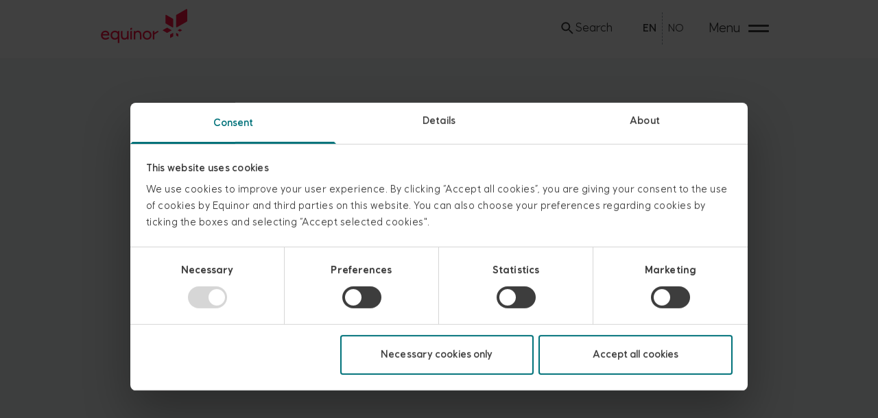

--- FILE ---
content_type: text/html; charset=utf-8
request_url: https://www.equinor.com/investors/q3-2022-analyst-conference
body_size: 30913
content:
<!DOCTYPE html><html data-dataset="global" lang="en"><head><meta charSet="utf-8"/><meta name="viewport" content="width=device-width, initial-scale=1"/><script>(function(w,d,s,l,i){w[l]=w[l]||[];w[l].push({'gtm.start':
          new Date().getTime(),event:'gtm.js'});var f=d.getElementsByTagName(s)[0],
          j=d.createElement(s),dl=l!='dataLayer'?'&l='+l:'';j.async=true;j.src=
          'https://www.googletagmanager.com/gtm.js?id='+i+dl;f.parentNode.insertBefore(j,f);
          })(window,document,'script','dataLayer','GTM-KQH8LWW');</script><link rel="alternate" hrefLang="en" href="https://www.equinor.com/investors/q3-2022-analyst-conference"/><link rel="alternate" hrefLang="no" href="https://www.equinor.com/no/investorer/q3-2022-analytikerkonferanse"/><link rel="alternate" hrefLang="x-default" href="https://www.equinor.com/investors/q3-2022-analyst-conference"/><link rel="canonical" href="https://www.equinor.com/investors/q3-2022-analyst-conference"/><title>Equinor Q3 2022 results - Equinor</title><meta name="robots" content="index,follow"/><meta name="description" content="Event page for the analyst conference"/><meta property="og:title" content="Equinor Q3 2022 results - analyst conference"/><meta property="og:description" content="Event page for the analyst conference"/><meta property="og:url" content="https://www.equinor.com/[...slug]"/><meta property="og:type" content="website"/><meta property="og:image" content="https://cdn.equinor.com/images/h61q9gi9/global/faa378932201b5c69e82fc3fd1b3b123e0f9a10d-1920x1080.svg?rect=0,36,1920,1008&amp;w=1200&amp;h=630"/><meta property="og:image:width" content="1200"/><meta property="og:image:height" content="630"/><script type="application/ld+json">{"@context":"https://schema.org","@type":"WebPage","@id":"https://www.equinor.com/[...slug]","description":"Equinor Q3 2022 results - analyst conference","publisher":{"@type":"Organization","name":"Equinor"}}</script><script type="application/ld+json">{"@context":"https://schema.org","@type":"Event","name":"Equinor Q3 2022 results - analyst conference","startDate":"2022-10-28T09:30:00.000Z","endDate":"2022-10-28T10:30:00.000Z","location":"Analyst call"}</script><meta name="next-head-count" content="19"/><link rel="stylesheet" href="https://cdn.eds.equinor.com/font/equinor-uprights-vf.css"/><link rel="icon" type="image/png" href="/favicon-16x16.png" sizes="16x16"/><link rel="icon" type="image/png" href="/favicon-32x32.png" sizes="32x32"/><script data-cookieconsent="ignore">
        window.dataLayer = window.dataLayer || [];
        function gtag() {
            dataLayer.push(arguments);
        }
        gtag("consent", "default", {
            ad_storage: "denied",
            analytics_storage: "denied",
            functionality_storage: "denied",
            personalization_storage: "denied",
            security_storage: "granted",
            wait_for_update: 500,
        });
        gtag("set", "ads_data_redaction", true);
      </script><link rel="preload" href="/_next/static/css/cb7085d5dc042c6d.css" as="style"/><link rel="stylesheet" href="/_next/static/css/cb7085d5dc042c6d.css" data-n-g=""/><noscript data-n-css=""></noscript><script defer="" nomodule="" src="/_next/static/chunks/polyfills-42372ed130431b0a.js"></script><script id="Cookiebot" src="https://consent.cookiebot.com/uc.js" data-cbid="f1327b03-7951-45da-a2fd-9181babc783f" data-blockingmode="auto" data-culture="en" defer="" data-nscript="beforeInteractive"></script><script defer="" src="/_next/static/chunks/e83af930-57deda2bef6fec34.js"></script><script defer="" src="/_next/static/chunks/9020-be55bc817bd5409c.js"></script><script defer="" src="/_next/static/chunks/5587-f5dac3833c5aea88.js"></script><script defer="" src="/_next/static/chunks/9880-6510922481235de3.js"></script><script defer="" src="/_next/static/chunks/4659.a14e020bf64d854a.js"></script><script defer="" src="/_next/static/chunks/4555.804bf11f51fcefb0.js"></script><script src="/_next/static/chunks/webpack-87ed9b12f0889038.js" defer=""></script><script src="/_next/static/chunks/framework-6603b6fce1ea64cf.js" defer=""></script><script src="/_next/static/chunks/main-f3e96d05e28fb875.js" defer=""></script><script src="/_next/static/chunks/pages/_app-f782dda319a78e01.js" defer=""></script><script src="/_next/static/chunks/01dc2f8d-dd2f15f64584bcfa.js" defer=""></script><script src="/_next/static/chunks/4d5f64cc-c317672943703d8e.js" defer=""></script><script src="/_next/static/chunks/5c9bfa92-807a19b9f2d0a93b.js" defer=""></script><script src="/_next/static/chunks/7921-cc7adabf8507d606.js" defer=""></script><script src="/_next/static/chunks/3920-080f75fd3aa6f3e5.js" defer=""></script><script src="/_next/static/chunks/3734-3b8862cabddb7740.js" defer=""></script><script src="/_next/static/chunks/8465-88185655058c745a.js" defer=""></script><script src="/_next/static/chunks/1375-bb3e121d133eb8e5.js" defer=""></script><script src="/_next/static/chunks/1093-5d88e4daf8988624.js" defer=""></script><script src="/_next/static/chunks/1055-dd0e3839ff733e8c.js" defer=""></script><script src="/_next/static/chunks/1437-1a9b24b3c53c67b1.js" defer=""></script><script src="/_next/static/chunks/4320-c36c380da7fcf5e0.js" defer=""></script><script src="/_next/static/chunks/pages/%5B...slug%5D-2599dc68300174c3.js" defer=""></script><script src="/_next/static/XY9E34BEZ1gsVojHKaxxb/_buildManifest.js" defer=""></script><script src="/_next/static/XY9E34BEZ1gsVojHKaxxb/_ssgManifest.js" defer=""></script><style data-styled="" data-styled-version="5.3.9">:root{--moss-green-100:hsl(184,100%,17%);--moss-green-95:hsl(184,100%,24%);--moss-green-90:hsl(184,31%,58%);--moss-green-80:hsl(184,31%,74%);--moss-green-70:hsl(184,30%,84%);--moss-green-60:hsl(184,31%,89%);--moss-green-50:hsl(184,30%,96%);--energy-red-100:hsl(348,100%,54%);--energy-red-90:hsl(348,100%,67%);--energy-red-80:hsl(347,100%,77%);--energy-red-70:hsl(347,100%,86%);--energy-red-60:hsl(349,100%,91%);--energy-red-50:hsl(347,100%,96%);--black-100:hsl(0,0%,0%);--black-80:hsl(0,0%,20%);--white-100:hsl(0,0%,100%);--slate-blue-100:hsl(206,34%,14%);--slate-blue-95:hsl(206,32%,21%);--slate-blue-90:hsl(207,14%,37%);--slate-blue-80:hsl(207,8%,53%);--slate-blue-70:hsl(206,9%,68%);--slate-blue-60:hsl(206,9%,84%);--slate-blue-50:hsl(210,8%,90%);--mist-blue-100:hsl(199,58%,90%);--mist-blue-60:hsl(200,56%,94%);--lichen-green-100:hsl(138,67%,94%);--spruce-wood-100:hsl(25,100%,92%);--spruce-wood-90:hsl(25,100%,94%);--heritage-red-100:hsl(343,100%,25%);--heritage-red-90:hsl(343,42%,43%);--heritage-red-80:hsl(344,32%,62%);--heritage-red-70:hsl(344,32%,77%);--heritage-red-60:hsl(340,32%,91%);--clear-red-100:hsl(0,100%,46%);--clear-red-90:hsl(0,85%,68%);--clear-red-80:hsl(0,85%,78%);--clear-red-70:hsl(0,86%,86%);--clear-red-60:hsl(0,88%,94%);--green-100:hsl(118,44%,35%);--green-90:hsl(118,44%,50%);--orange-100:hsl(34,100%,34%);--orange-90:hsl(34,100%,50%);--grey-100:hsl(0,0%,9%);--grey-90:hsl(0,0%,24%);--grey-80:hsl(0,0%,34%);--grey-70:hsl(0,0%,40%);--grey-60:hsl(0,0%,44%);--grey-50:hsl(0,0%,55%);--grey-40:hsl(0,0%,75%);--grey-30:hsl(0,0%,86%);--grey-20:hsl(0,0%,92%);--grey-10:hsl(0,0%,97%);--transparent-black:hsla(0,0%,0%,20);--transparent-white:hsla(0,0%,100%,20);--mid-yellow:#fff5b8;--mid-green:#c3e4ce;--mid-orange:#f8d1af;--mid-blue:#49709c;--inverted-text:var(--white-100);--default-text:rgba(61,61,61,1);--theme-background-primary:var(--white-100);--bg-default:var(--white-100);--bg-moss-green:var(--mid-green);--bg-moss-green-light:var(--moss-green-50);--bg-spruce-wood:var(--spruce-wood-90);--bg-mist-blue:var(--mist-blue-100);--bg-slate-blue:var(--slate-blue-100);--bg-mid-yellow:var(--mid-yellow);--bg-mid-orange:var(--mid-orange);--bg-mid-green:var(--mid-green);--bg-mid-blue:var(--mid-blue);--bg-slate-blue-95:var(--slate-blue-95);}/*!sc*/
:root{--typeScale-00:clamp(calc(11.11 / 16 * 1rem),0.19vw + 0.65rem,calc(14.08 / 16 * 1rem));--typeScale-0:clamp(calc(13.33 / 16 * 1rem),0.28vw + 0.77rem,calc(17.60 / 16 * 1rem));--typeScale-05:clamp(calc(14.61 / 16 * 1rem),0.33vw + 0.84rem,calc(19.68 / 16 * 1rem));--typeScale-1:clamp(calc(16.00 / 16 * 1rem),0.39vw + 0.91rem,calc(22.00 / 16 * 1rem));--typeScale-2:clamp(calc(19.20 / 16 * 1rem),0.54vw + 1.07rem,calc(27.50 / 16 * 1rem));--typeScale-3:clamp(calc(23.04 / 16 * 1rem),0.73vw + 1.27rem,calc(34.38 / 16 * 1rem));--typeScale-4:clamp(calc(27.65 / 16 * 1rem),0.99vw + 1.5rem,calc(42.97 / 16 * 1rem));--typeScale-4_5:clamp(calc(33.73 / 16 * 1rem),1.38vw + 1.785rem,calc(55.055 / 16 * 1rem));--typeScale-5:clamp(calc(39.81 / 16 * 1rem),1.77vw + 2.07rem,calc(67.14 / 16 * 1rem));--typeScale-6:clamp(calc(45.89 / 16 * 1rem),2.16vw + 2.355rem,calc(79.225 / 16 * 1rem));--typeScale-7:clamp(calc(51.97 / 16 * 1rem),2.55vw + 2.64rem,calc(91.31 / 16 * 1rem));--typeScale-small:var(--typeScale-00);}/*!sc*/
:root{--lineHeight-1:inherit;--lineHeight-2:1.2;--lineHeight-2_5:1.35;--lineHeight-3:1.5;--fontWeight-bolder:650;--fontWeight-bold:600;--fontWeight-medium:500;--fontWeight-regular:400;}/*!sc*/
:root{--space-xSmall :calc( 4 / 16 * var(--typeScale-1));--space-small :calc( 8 / 16 * var(--typeScale-1));--space-medium :calc(16 / 16 * var(--typeScale-1));--space-large :calc(24 / 16 * var(--typeScale-1));--space-xLarge :calc(32 / 16 * var(--typeScale-1));--space-xxLarge:calc(40 / 16 * var(--typeScale-1));--space-3xLarge:calc(56 / 16 * var(--typeScale-1));--space-4xLarge:calc(96 / 16 * var(--typeScale-1));}/*!sc*/
:root{--space-1 :calc( 1 / 16 * var(--typeScale-1));--space-2 :calc( 2 / 16 * var(--typeScale-1));--space-3 :calc( 3 / 16 * var(--typeScale-1));--space-4 :calc( 4 / 16 * var(--typeScale-1));--space-8 :calc( 8 / 16 * var(--typeScale-1));--space-12:calc(12 / 16 * var(--typeScale-1));--space-16:calc(16 / 16 * var(--typeScale-1));--space-24:calc(24 / 16 * var(--typeScale-1));--space-32:calc(32 / 16 * var(--typeScale-1));--space-40:calc(40 / 16 * var(--typeScale-1));--space-48:calc(48 / 16 * var(--typeScale-1));--space-56:calc(56 / 16 * var(--typeScale-1));--space-64:calc(64 / 16 * var(--typeScale-1));--space-80:calc(80 / 16 * var(--typeScale-1));--space-96:calc(96 / 16 * var(--typeScale-1));}/*!sc*/
:root{--minViewportWidth:375px;--maxViewportWidth:1920px;--layout-paddingHorizontal-small:clamp(16px,calc(-38.3689px + 14.4984vw),250px);--layout-paddingHorizontal-medium:clamp(16px,calc(-69.4369px + 22.7832vw),368px);--layout-paddingHorizontal-large:clamp(16px,calc(-101.4757px + 31.3269vw),500px);--layout-maxContent-narrow:calc(1920px - 500px * 2);--layout-maxContent-medium:calc(1920px - 368px * 2);--layout-maxContent-wide:calc(1920px - 250px * 2);}/*!sc*/
:root{--topBar-box-shadow:0 0 15px 10px rgba(41,62,64,0.15);--topbar-innerMaxWidth:calc(1920px - (var(--layout-paddingHorizontal-small) * 2));}/*!sc*/
:root{--menu-height-lg:598px;--menu-paddingHorizontal:clamp(16px,calc(-69.4369px + 22.7832vw),368px);--menu-paddingVertical:calc(8rem - var(--topbar-height));}/*!sc*/
:root{--eds_table__font_size:calc(14 / 16 * 1rem);--eds_table__cell__height:auto;--eds_table__cell__padding_y:calc(14 / 14 * 1em);--eds_table__cell__vertical_align:top;}/*!sc*/
:root{--eds_button__font_size:var(--typeScale-05);--eds_button__radius:calc(4 / 14 * 1em);--eds_button__height:auto;--eds_button__gap:calc(8 / 14 * 1em);--eds_button__border_width:1px;--eds_button__padding_y:calc(10 / 14 * 1em - var(--eds_button__border_width));--eds_button__padding_x:calc(16 / 14 * 1em);--eds_button__icon__size:24px;--eds_button__icon__margin_y:-4px;--eds_button__fullwidth__icon__margin_x:calc(8 / 14 * 1em);--eds_button__fullwidth__label__margin_x:calc(32 / 14 * 1em);}/*!sc*/
:root{--card-box-shadow:0px 6px 20px rgba(0,0,0,0.2);}/*!sc*/
*,*:before,*:after{box-sizing:border-box;}/*!sc*/
*{font-family:Equinor,'Open Sans',sans-serif;}/*!sc*/
html{box-sizing:border-box;margin:0;padding:0;color:var(--default-text);}/*!sc*/
body{background-color:var(--theme-background-primary);min-height:100vh;-webkit-font-smoothing:antialiased;}/*!sc*/
em{font-style:italic;}/*!sc*/
strong,b{font-weight:var(--fontWeight-bold);}/*!sc*/
input,button,textarea,select{font:inherit;}/*!sc*/
p,h1,h2,h3,h4,h5,h6{overflow-wrap:break-word;}/*!sc*/
#root,#__next{isolation:isolate;}/*!sc*/
.video-js video{object-fit:cover;}/*!sc*/
.vjs-paused .vjs-control-bar{display:-webkit-box;display:-webkit-flex;display:-ms-flexbox;display:flex;}/*!sc*/
.vjs-poster img{object-fit:cover;}/*!sc*/
data-styled.g1[id="sc-global-dVnJmH1"]{content:"sc-global-dVnJmH1,"}/*!sc*/
@font-face{font-family:Equinor;font-style:normal;font-weight:1 999;font-display:fallback;src:local('😊'),url(/fonts/equinor/EquinorVariable-VF.woff2) format('woff2-variations'),url(/fonts/equinor/EquinorVariable-VF.woff) format('woff-variations'),url(/fonts/equinor/Equinor-Regular.woff) format('woff');}/*!sc*/
data-styled.g2[id="sc-global-llPSNB1"]{content:"sc-global-llPSNB1,"}/*!sc*/
.jSiUhD{-webkit-transform:none;-ms-transform:none;transform:none;}/*!sc*/
data-styled.g3[id="Icon__StyledSvg-sc-6evbi1-0"]{content:"jSiUhD,"}/*!sc*/
</style></head><body><noscript><iframe src="https://www.googletagmanager.com/ns.html?id=GTM-KQH8LWW"
            height="0" width="0" style="display:none;visibility:hidden"></iframe></noscript><div id="__next"><a class="sr-only focus:not-sr-only focus:z-50 focus:absolute focus:bg-white focus:border-black focus:bg-moss-green-100 focus:text-white-100 focus:m-6 focus:rounded focus:p-4 transition" href="/investors/q3-2022-analyst-conference#mainTitle">skip to content</a><div class="pt-topbar"><nav aria-label="Global" role="navigation" class="
          h-topbar
          overflow-hidden
          w-full 
          fixed 
          bg-white-100
          z-40
          animate-height
          [transition-property:top]
          ease-in-out  
          duration-300
          top-0 
                   
          "><div class="px-layout-sm max-w-viewport mx-auto flex items-center justify-between py-4"><a aria-label="Equinor homepage" class="text-energy-red-100 dark:text-white-100 flex items-center justify-self-start h-full focus:outline-none focus-visible:envis-outline dark:focus-visible:envis-outline-invert" href="/"><svg viewBox="0 0 402 160" xmlns="http://www.w3.org/2000/svg" xmlns:xlink="http://www.w3.org/1999/xlink" fill="currentColor" aria-label="Equinor logo" class="-mt-[5%] block h-[50px] max-w-full box-content"><path d="M300.704,29.427L300.705,65.692C300.704,66.766 301.242,67.759 302.174,68.295L333.597,86.398C334.93,87.166 336.63,86.204 336.631,84.665L336.631,48.402C336.632,47.327 336.058,46.334 335.127,45.797L303.705,27.696C302.371,26.927 300.706,27.889 300.704,29.427M397.488,1.111L352.25,27.173C350.909,27.945 350.084,29.374 350.086,30.921L350.086,83.13C350.088,85.346 352.534,86.73 354.454,85.624L399.693,59.563C401.033,58.79 401.808,57.361 401.807,55.814L401.808,3.605C401.806,1.389 399.408,0.005 397.488,1.111M335.431,112.152L322.858,119.395C322.486,119.61 322.257,120.007 322.257,120.437L322.256,134.946C322.256,135.562 322.937,135.947 323.471,135.639L336.043,128.396C336.416,128.182 336.632,127.784 336.631,127.355L336.631,112.845C336.631,112.23 335.964,111.845 335.431,112.152M328.103,98.764L309.275,87.869C308.718,87.547 308.029,87.547 307.472,87.869L288.643,98.764C287.845,99.226 287.845,100.379 288.643,100.842L307.472,111.736C308.029,112.059 308.718,112.059 309.275,111.736L328.103,100.842C328.902,100.379 328.902,99.226 328.103,98.764M358.415,100.728L366.78,105.568C367.275,105.855 367.887,105.855 368.383,105.568L376.748,100.728C377.458,100.317 377.458,99.291 376.748,98.88L368.383,94.04C367.887,93.753 367.275,93.753 366.78,94.04L358.415,98.88C357.705,99.291 357.705,100.317 358.415,100.728M351.685,112.377L360.059,117.201C360.556,117.488 360.861,118.017 360.861,118.59L360.851,128.254C360.85,129.074 359.963,129.587 359.252,129.178L350.878,124.354C350.382,124.068 350.087,123.536 350.087,122.965L350.086,113.301C350.086,112.482 350.975,111.967 351.685,112.377"></path><path d="M266.509,102.829C266.176,101.997 265.469,101.693 264.679,102.164C263.889,102.634 249.041,111.48 249.041,111.48L249.041,103.328C249.041,102.413 248.458,102.08 247.627,102.413L242.802,104.16C242.137,104.409 241.887,104.908 241.887,105.574L241.887,141.417C241.887,142.166 242.386,142.664 243.135,142.664L247.793,142.664C248.541,142.664 249.041,142.166 249.041,141.417L249.041,119.463C249.041,119.463 266.548,108.657 267.258,108.232C267.967,107.808 268.33,107.448 268.006,106.652C267.652,105.779 266.509,102.829 266.509,102.829"></path><path d="M8.625,117.958C10.205,112.219 14.697,108.725 21.02,108.725C27.924,108.725 31.583,112.801 31.916,117.958L8.625,117.958ZM39.486,120.121C39.486,110.139 32.665,101.737 21.269,101.737C10.039,101.737 0.723,109.807 0.723,122.949C0.723,134.928 8.542,143.661 21.685,143.661C27.674,143.661 33.663,141.582 38.155,137.589C38.737,137.09 38.737,136.425 38.321,135.842L36.075,132.349C35.659,131.684 34.994,131.601 34.329,132.1C30.253,135.094 26.094,136.591 21.685,136.591C13.283,136.591 8.708,131.101 8.126,124.197L38.256,124.197C39.026,124.197 39.486,123.639 39.486,122.966L39.486,120.121Z"></path><path d="M65.726,136.591C58.656,136.591 52.583,131.767 52.583,122.616C52.583,113.466 58.656,108.725 65.726,108.725C73.129,108.725 78.869,113.466 78.869,122.616C78.869,131.85 73.129,136.591 65.726,136.591M80.034,159.3L84.692,159.3C85.44,159.3 85.939,158.801 85.939,158.052L85.939,103.319C85.939,102.403 85.357,102.07 84.442,102.403L79.701,104.151C79.036,104.4 78.786,104.899 78.786,105.565L78.786,107.311C76.207,103.818 71.132,101.737 65.643,101.737C54.746,101.737 45.263,109.89 45.263,122.699C45.263,134.013 52.583,143.661 65.227,143.661C70.966,143.661 76.456,141.083 78.786,138.172L78.786,158.052C78.786,158.801 79.285,159.3 80.034,159.3"></path><path d="M109.636,143.662C113.961,143.662 118.703,142.248 121.781,137.757L121.781,141.417C121.781,142.165 122.28,142.664 123.029,142.664L127.687,142.664C128.436,142.664 128.934,142.165 128.934,141.417L128.934,103.402C128.934,102.404 128.352,102.071 127.52,102.404L122.696,104.151C122.031,104.4 121.781,104.899 121.781,105.565L121.781,125.529C121.781,132.599 117.206,136.592 110.967,136.592C104.812,136.592 100.653,132.683 100.653,125.529L100.653,103.319C100.653,102.404 100.07,102.071 99.239,102.404L94.414,104.151C93.748,104.4 93.498,104.899 93.498,105.565L93.498,125.778C93.498,137.59 100.653,143.662 109.636,143.662"></path><path d="M138.666,98.162L143.74,96.498C144.571,96.248 144.904,95.832 144.904,95.001L144.904,88.929C144.904,88.18 144.322,87.598 143.407,87.931L138.416,89.761C137.668,90.01 137.252,90.343 137.252,91.174L137.252,96.997C137.252,97.912 137.751,98.494 138.666,98.162"></path><path d="M138.749,142.664L143.407,142.664C144.155,142.664 144.655,142.164 144.655,141.416L144.655,103.318C144.655,102.403 144.072,102.07 143.241,102.403L138.416,104.15C137.751,104.399 137.501,104.898 137.501,105.564L137.501,141.416C137.501,142.164 138,142.664 138.749,142.664"></path><path d="M154.469,142.663L159.127,142.663C159.876,142.663 160.375,142.164 160.375,141.416L160.375,119.871C160.375,112.801 164.95,108.808 171.189,108.808C177.344,108.808 181.503,112.718 181.503,119.871L181.503,141.416C181.503,142.164 182.002,142.663 182.751,142.663L187.409,142.663C188.157,142.663 188.657,142.164 188.657,141.416L188.657,119.622C188.657,107.809 181.503,101.737 172.52,101.737C168.195,101.737 163.453,103.151 160.375,107.643L160.375,103.318C160.375,102.403 159.793,102.07 158.961,102.403L154.136,104.15C153.471,104.399 153.222,104.898 153.222,105.564L153.222,141.416C153.222,142.164 153.72,142.663 154.469,142.663"></path><path d="M215.313,136.674C207.078,136.674 202.087,130.519 202.087,122.699C202.087,114.88 207.078,108.725 215.313,108.725C223.464,108.725 228.456,114.88 228.456,122.699C228.456,130.519 223.464,136.674 215.313,136.674M215.313,101.737C203.334,101.737 194.767,110.638 194.767,122.699C194.767,134.761 203.334,143.661 215.313,143.661C227.292,143.661 235.776,134.761 235.776,122.699C235.776,110.638 227.292,101.737 215.313,101.737"></path></svg></a><div class="grid grid-cols-auto-3 gap-x-4 items-center sm:gap-x-61"><div><a class="text-sm rounded-md focus-visible:envis-outline dark:focus:outline-none dark:focus-visible:envis-outline-invert flex items-center gap-3 hover:bg-moss-green-60 focus:outline-none focus-visible:envis-outline active:scale-99 dark:text-white-100 dark:hover:bg-white-transparent dark:focus-visible:envis-outline-invert w-full p-2 md:px-5 md:py-3 clickbound-area" href="/search"><svg fill="currentColor" viewBox="0 0 24 24" aria-hidden="true" xmlns="http://www.w3.org/2000/svg" height="24px" width="24px" class="Icon__StyledSvg-sc-6evbi1-0 jSiUhD"><path data-testid="eds-icon-path" d="M14.966 14.255h.79l4.99 5-1.49 1.49-5-4.99v-.79l-.27-.28a6.471 6.471 0 0 1-4.23 1.57 6.5 6.5 0 1 1 6.5-6.5c0 1.61-.59 3.09-1.57 4.23l.28.27Zm-9.71-4.5c0 2.49 2.01 4.5 4.5 4.5s4.5-2.01 4.5-4.5-2.01-4.5-4.5-4.5-4.5 2.01-4.5 4.5Z" fill-rule="evenodd" clip-rule="evenodd" class="Icon__StyledPath-sc-6evbi1-1 jzkZsK"></path></svg><span class="max-md:sr-only">Search</span></a></div><ul class="flex items-center md:divide-x md:divide-dashed md:divide-gray-400 "><li class="flex items-center hidden md:block "><a class="w-fit py-3 rounded-md focus-visible:envis-outline dark:focus:outline-none dark:focus-visible:envis-outline-invert hover:bg-moss-green-60 focus:outline-none focus-visible:envis-outline active:scale-99 dark:text-white-100 dark:hover:bg-white-transparent dark:focus-visible:envis-outline-invert md:block flex flex-col gap-0 items-stretch px-2 text-xs" href="/investors/q3-2022-analyst-conference"><span class="sr-only" aria-label="Current language: English (UK)"></span><span aria-hidden="true" class="uppercase font-semibold">en</span></a></li><li class="flex items-center  "><a class="w-fit py-3 rounded-md focus-visible:envis-outline dark:focus:outline-none dark:focus-visible:envis-outline-invert hover:bg-moss-green-60 focus:outline-none focus-visible:envis-outline active:scale-99 dark:text-white-100 dark:hover:bg-white-transparent dark:focus-visible:envis-outline-invert flex flex-col gap-0 items-stretch px-2 text-xs" href="/no/investorer/q3-2022-analytikerkonferanse"><span class="sr-only" aria-label="Switch to Norwegian"></span><span aria-hidden="true" class="uppercase font-normal">no</span></a></li></ul><div><button aria-label="Menu" data-state="closed" class="
        group
        min-w-12
        min-h-12
        relative
        grid
        grid-cols-[min-content]
        items-center
        justify-center
        gap-3
        m-0
        cursor-pointer
        bg-transparent
        border-none
        outline-none
        text-slate-80
        dark:text-white-100
        dark:hover:text-slate-80
        text-base
        font-normal
        leading-[1em]
        md:grid-cols-[min-content_1fr]
        hover:bg-moss-green-60
        dark:hover:bg-white-100
        rounded-md
        py-2 
        px-3 
        focus:outline-none
        focus-visible:envis-outline
        dark:focus-visible:envis-outline-invert" aria-expanded="false" aria-haspopup="true"><span class="leading-[1em] hidden break-keep sm:block">Menu</span><span class="relative
        overflow-hidden
        w-[30px]
        h-[30px]
        " aria-hidden="true"><span class="
  block
  absolute
  h-[2.5px]
  w-full
  bg-slate-80
  dark:bg-white-100
  group-hover:dark:bg-slate-80
  rounded-[3px]
  l-0
  transition-transform 
  duration-[250ms]
  nth-1:top-2.5
  nth-1:origin-[left_center]
  nth-2:top-[18px]
  nth-2:origin-[left_center]
  group-data-open:nth-1:rotate-45
  group-data-open:nth-1:top-1
  group-data-open:nth-1:left-[5px]
  group-data-open:nth-2:-rotate-45
  group-data-open:nth-2:top-[25px]
  group-data-open:nth-2:left-[5px]
  "></span><span class="
  block
  absolute
  h-[2.5px]
  w-full
  bg-slate-80
  dark:bg-white-100
  group-hover:dark:bg-slate-80
  rounded-[3px]
  l-0
  transition-transform 
  duration-[250ms]
  nth-1:top-2.5
  nth-1:origin-[left_center]
  nth-2:top-[18px]
  nth-2:origin-[left_center]
  group-data-open:nth-1:rotate-45
  group-data-open:nth-1:top-1
  group-data-open:nth-1:left-[5px]
  group-data-open:nth-2:-rotate-45
  group-data-open:nth-2:top-[25px]
  group-data-open:nth-2:left-[5px]
  "></span></span></button></div></div></div></nav><main><article><div class=" bg-moss-green-50"><div class="max-w-viewport mx-auto px-layout-md py-32"><div class="mx-auto max-w-[1186px]"><h1 class="text-slate-80 dark:text-white-100 text-3xl leading-earthy font-normal">Equinor Q3 2022 results - analyst conference</h1><div class="text-xl text-norwegian-woods-100 mt-7 mb-5"><span class="inline-flex items-center space-x-2"><span class="flex-shrink box-content false false"><time dateTime="2022-10-28T09:30:00.000Z">28 October 2022</time></span></span></div><div class="flex flex-center gap-1 mb-2 text-norwegian-woods-100 "><span class="inline-flex items-center space-x-2"><span class="flex-shrink box-content mt-0"><time dateTime="2022-10-28T09:30:00.000Z">09:30</time></span></span><span>-</span><span class="inline-flex items-center space-x-2"><span class="flex-shrink box-content mt-0"><time dateTime="2022-10-28T10:30:00.000Z">10:30</time><span style="margin-left:var(--space-4)">(<!-- -->UTC<!-- -->)</span></span></span></div><div class="text-norwegian-woods-100 mb-4">Analyst call</div></div></div></div><div class="
             mt-16
             pb-page-content
             px-0 
             md:px-8
             lg:px-0
             "><div class="prose prose-md dark:prose-invert max-w-viewport mx-auto px-layout-lg pb-16"><p>Presentation of financial results for 3Q 2022 will be given at 11.30 CEST by CFO Torgrim Reitan.</p></div><div class="prose prose-article dark:prose-invert mx-auto max-w-viewport"><p><em>Please refresh the page if you don&#x27;t see the webcast below.</em></p></div><section class="h-min my-20 px-layout-md"><div class=""><div class="flex flex-col rounded-md bg-white-100"><div class="bg-slate-blue-95 dark px-6 py-4 rounded-t-md border border-slate-blue-95"><h3 class="dark:text-white-100 text-lg leading-inherit font-normal text-white [padding-left:unset] [padding-right:unset]">Accept cookies</h3></div><div class="flex flex-row items-start gap-6 px-6 py-4 border border-grey-40 rounded-b-md"><svg width="69" height="68" viewBox="0 0 69 68" fill="none" xmlns="http://www.w3.org/2000/svg" aria-label="Cookiebot logo" class="w-full h-auto max-w-[69px]"><path d="M59.6418 28.8779C59.0543 27.9655 57.0021 27.989 57.0021 27.989C55.1336 30.6031 50.6422 27.8263 50.6422 27.8263C47.3063 29.2316 45.2709 24.7532 45.2709 24.7532C40.7823 24.1212 41.4757 19.6822 41.4757 19.6822C39.2426 19.26 39.8692 15.4581 39.8692 15.4581C39.8692 15.4581 41.1083 14.5011 40.4985 13.8011C40.1108 13.356 40.0868 12.0786 40.1206 11.2066C37.2065 10.3721 34.177 9.94901 31.1311 9.95115C14.1076 9.95115 0.307373 22.9458 0.307373 38.9756C0.307373 55.0053 14.1076 68 31.1311 68C48.1545 68 61.9547 55.0053 61.9547 38.9756C61.9584 35.4931 61.295 32.0386 59.9963 28.7779C59.8381 28.9461 59.7154 28.9923 59.6418 28.8779Z" fill="#243746"></path><path d="M47.864 19.9024C49.8096 19.9024 51.3867 18.4173 51.3867 16.5853C51.3867 14.7533 49.8096 13.2682 47.864 13.2682C45.9185 13.2682 44.3413 14.7533 44.3413 16.5853C44.3413 18.4173 45.9185 19.9024 47.864 19.9024Z" fill="#3F3D56"></path><path d="M65.4774 23.2198C67.4229 23.2198 69.0001 21.7347 69.0001 19.9027C69.0001 18.0707 67.4229 16.5856 65.4774 16.5856C63.5318 16.5856 61.9547 18.0707 61.9547 19.9027C61.9547 21.7347 63.5318 23.2198 65.4774 23.2198Z" fill="#3F3D56"></path><path d="M51.3871 6.63415C53.3326 6.63415 54.9098 5.14905 54.9098 3.31707C54.9098 1.4851 53.3326 0 51.3871 0C49.4415 0 47.8644 1.4851 47.8644 3.31707C47.8644 5.14905 49.4415 6.63415 51.3871 6.63415Z" fill="#3F3D56"></path><path opacity="0.1" d="M21.444 19.9023L15.7534 27.3653L9.1145 32.341V35.658L12.908 39.8046V44.7803L10.0627 49.756" fill="black"></path><path opacity="0.1" d="M44.7332 28.1951V32.1968L42.2868 38.6993L40.819 42.2006L43.2655 46.7024L44.2441 49.7036L48.158 51.2042L49.6258 53.7053V59.7074" fill="black"></path><path opacity="0.1" d="M27.4054 41.4633L26.5924 44.5435L27.4054 46.439V49.756L24.9666 55.9163L27.4054 57.5748L30.2506 59.7073" fill="black"></path></svg><div class="flex flex-col gap-6"><p class="text-base font-normal text-slate-80 dark:text-white-100 [padding-left:unset] [padding-right:unset]">Want the full picture? We’d love to share this content with you, but first you must accept marketing cookies by enabling them in our cookie settings.</p><button type="button" class="w-fit text-sm px-4 py-3 rounded-md focus-visible:envis-outline dark:focus:outline-none dark:focus-visible:envis-outline-invert active:scale-99 flex items-center gap-3 border border-grey-60 hover:bg-autumn-storm-60 hover:border-autumn-storm-60 hover:text-white-100 focus:outline-none focus-visible:outline-slate-blue-95 dark:text-white-100 dark:border-white-100 dark:hover:bg-white-transparent dark:hover:text-slate-80 dark:focus-visible:outline-white-100 text-left">Cookie settings</button></div></div></div></div></section></div><div class="flex flex-col max-w-viewport mx-auto px-layout-lg my-12"><h2 class="text-slate-80 dark:text-white-100 text-xl leading-inherit font-normal pb-6 text-left">Equinor analyst call Q3</h2><h5 class="text-slate-80 dark:text-white-100 text-md leading-inherit font-normal pb-4">Participants joining by telephone:</h5><div class="flex flex-row flex-wrap justify-between"><div class="flex basis-2/5 justify-left flex-col py-2"><p class="my-2 text-md">United Kingdom<!-- --> </p><a class="my-2 text-gray-600 text-xs hover:text-moss-green-100" href="tel:+44(0)2030595869">+44(0) 203 059 5869</a></div><div class="flex basis-2/5 justify-left flex-col py-2"><p class="my-2 text-md">United States<!-- --> </p><a class="my-2 text-gray-600 text-xs hover:text-moss-green-100" href="tel:+1(0)7602941674">+1 (0)760 294 1674</a></div><div class="flex basis-2/5 justify-left flex-col py-2"><p class="my-2 text-md">Norway<!-- --> </p><a class="my-2 text-gray-600 text-xs hover:text-moss-green-100" href="tel:+4721984292">+47 21 98 42 92</a></div><div class="flex basis-2/5 justify-left flex-col py-2"><p class="my-2 text-md">France<!-- --> </p><a class="my-2 text-gray-600 text-xs hover:text-moss-green-100" href="tel:+33(0)170918701">+33 (0) 170 918 701</a></div></div></div><aside class="px-layout-lg max-w-viewport mx-auto pb-page-content"><h2 class="text-slate-80 dark:text-white-100 text-xl leading-inherit font-normal pb-4 text-left">Downloads and webcast</h2><ul><li><div><button type="button" class="
    group
    text-base
    relative
    flex
    flex-col
    justify-end
    gap-0
    text-slate-blue-95
    dark:text-white-100
    pt-3
    border-b
    border-grey-50
    dark:border-white-100 
    no-underline
    w-full" title="Press release third quarter 2022 " aria-haspopup="dialog"><div class="h-full
          w-inherit 
          flex
          justify-start
          items-center
          gap-x-2
          pb-3 pr-2
"><div class="flex 
            justify-start 
            text-start 
            text-pretty 
            pt-1 
            grow 
            leading-none
          "><div class="flex gap-1 items-baseline"><svg stroke="currentColor" fill="currentColor" stroke-width="0" viewBox="0 0 16 16" class="min-w-5" height="20" width="20" xmlns="http://www.w3.org/2000/svg"><title>pdf</title><path fill-rule="evenodd" d="M14 4.5V14a2 2 0 0 1-2 2h-1v-1h1a1 1 0 0 0 1-1V4.5h-2A1.5 1.5 0 0 1 9.5 3V1H4a1 1 0 0 0-1 1v9H2V2a2 2 0 0 1 2-2h5.5zM1.6 11.85H0v3.999h.791v-1.342h.803q.43 0 .732-.173.305-.175.463-.474a1.4 1.4 0 0 0 .161-.677q0-.375-.158-.677a1.2 1.2 0 0 0-.46-.477q-.3-.18-.732-.179m.545 1.333a.8.8 0 0 1-.085.38.57.57 0 0 1-.238.241.8.8 0 0 1-.375.082H.788V12.48h.66q.327 0 .512.181.185.183.185.522m1.217-1.333v3.999h1.46q.602 0 .998-.237a1.45 1.45 0 0 0 .595-.689q.196-.45.196-1.084 0-.63-.196-1.075a1.43 1.43 0 0 0-.589-.68q-.396-.234-1.005-.234zm.791.645h.563q.371 0 .609.152a.9.9 0 0 1 .354.454q.118.302.118.753a2.3 2.3 0 0 1-.068.592 1.1 1.1 0 0 1-.196.422.8.8 0 0 1-.334.252 1.3 1.3 0 0 1-.483.082h-.563zm3.743 1.763v1.591h-.79V11.85h2.548v.653H7.896v1.117h1.606v.638z"></path></svg><div class="pt-1 leading-none">Press release third quarter 2022 </div></div></div><div class="flex flex-col px-1 translate-y-[1px]"><svg xmlns="http://www.w3.org/2000/svg" width="24" height="24" viewBox="0 0 24 24" fill="currentColor" class="
                rotate-90
                size-arrow-right
                text-energy-red-100
                dark:text-white-100
                justify-self-end
                min-h-arrow-right
                min-w-arrow-right
                transition-all
                duration-300
                group-hover:translate-y-0.5"><title></title><path fill-rule="evenodd" clip-rule="evenodd" d="m12 4-1.41 1.41L16.17 11H4v2h12.17l-5.58 5.59L12 20l8-8-8-8Z"></path></svg><div class="bg-energy-red-100 dark:bg-white-100 h-[2px] w-full"></div></div></div><div class="w-[0%] h-[1px] bg-grey-40 transition-all duration-300 group-hover:w-full"></div></button></div></li><li><div><button type="button" class="
    group
    text-base
    relative
    flex
    flex-col
    justify-end
    gap-0
    text-slate-blue-95
    dark:text-white-100
    pt-3
    border-b
    border-grey-50
    dark:border-white-100 
    no-underline
    w-full" title="Financial statements and review third quarter 2022" aria-haspopup="dialog"><div class="h-full
          w-inherit 
          flex
          justify-start
          items-center
          gap-x-2
          pb-3 pr-2
"><div class="flex 
            justify-start 
            text-start 
            text-pretty 
            pt-1 
            grow 
            leading-none
          "><div class="flex gap-1 items-baseline"><svg stroke="currentColor" fill="currentColor" stroke-width="0" viewBox="0 0 16 16" class="min-w-5" height="20" width="20" xmlns="http://www.w3.org/2000/svg"><title>pdf</title><path fill-rule="evenodd" d="M14 4.5V14a2 2 0 0 1-2 2h-1v-1h1a1 1 0 0 0 1-1V4.5h-2A1.5 1.5 0 0 1 9.5 3V1H4a1 1 0 0 0-1 1v9H2V2a2 2 0 0 1 2-2h5.5zM1.6 11.85H0v3.999h.791v-1.342h.803q.43 0 .732-.173.305-.175.463-.474a1.4 1.4 0 0 0 .161-.677q0-.375-.158-.677a1.2 1.2 0 0 0-.46-.477q-.3-.18-.732-.179m.545 1.333a.8.8 0 0 1-.085.38.57.57 0 0 1-.238.241.8.8 0 0 1-.375.082H.788V12.48h.66q.327 0 .512.181.185.183.185.522m1.217-1.333v3.999h1.46q.602 0 .998-.237a1.45 1.45 0 0 0 .595-.689q.196-.45.196-1.084 0-.63-.196-1.075a1.43 1.43 0 0 0-.589-.68q-.396-.234-1.005-.234zm.791.645h.563q.371 0 .609.152a.9.9 0 0 1 .354.454q.118.302.118.753a2.3 2.3 0 0 1-.068.592 1.1 1.1 0 0 1-.196.422.8.8 0 0 1-.334.252 1.3 1.3 0 0 1-.483.082h-.563zm3.743 1.763v1.591h-.79V11.85h2.548v.653H7.896v1.117h1.606v.638z"></path></svg><div class="pt-1 leading-none">Financial statements and review third quarter 2022</div></div></div><div class="flex flex-col px-1 translate-y-[1px]"><svg xmlns="http://www.w3.org/2000/svg" width="24" height="24" viewBox="0 0 24 24" fill="currentColor" class="
                rotate-90
                size-arrow-right
                text-energy-red-100
                dark:text-white-100
                justify-self-end
                min-h-arrow-right
                min-w-arrow-right
                transition-all
                duration-300
                group-hover:translate-y-0.5"><title></title><path fill-rule="evenodd" clip-rule="evenodd" d="m12 4-1.41 1.41L16.17 11H4v2h12.17l-5.58 5.59L12 20l8-8-8-8Z"></path></svg><div class="bg-energy-red-100 dark:bg-white-100 h-[2px] w-full"></div></div></div><div class="w-[0%] h-[1px] bg-grey-40 transition-all duration-300 group-hover:w-full"></div></button></div></li><li><div><button type="button" class="
    group
    text-base
    relative
    flex
    flex-col
    justify-end
    gap-0
    text-slate-blue-95
    dark:text-white-100
    pt-3
    border-b
    border-grey-50
    dark:border-white-100 
    no-underline
    w-full" title="CFO presentation third quarter 2022" aria-haspopup="dialog"><div class="h-full
          w-inherit 
          flex
          justify-start
          items-center
          gap-x-2
          pb-3 pr-2
"><div class="flex 
            justify-start 
            text-start 
            text-pretty 
            pt-1 
            grow 
            leading-none
          "><div class="flex gap-1 items-baseline"><svg stroke="currentColor" fill="currentColor" stroke-width="0" viewBox="0 0 16 16" class="min-w-5" height="20" width="20" xmlns="http://www.w3.org/2000/svg"><title>pdf</title><path fill-rule="evenodd" d="M14 4.5V14a2 2 0 0 1-2 2h-1v-1h1a1 1 0 0 0 1-1V4.5h-2A1.5 1.5 0 0 1 9.5 3V1H4a1 1 0 0 0-1 1v9H2V2a2 2 0 0 1 2-2h5.5zM1.6 11.85H0v3.999h.791v-1.342h.803q.43 0 .732-.173.305-.175.463-.474a1.4 1.4 0 0 0 .161-.677q0-.375-.158-.677a1.2 1.2 0 0 0-.46-.477q-.3-.18-.732-.179m.545 1.333a.8.8 0 0 1-.085.38.57.57 0 0 1-.238.241.8.8 0 0 1-.375.082H.788V12.48h.66q.327 0 .512.181.185.183.185.522m1.217-1.333v3.999h1.46q.602 0 .998-.237a1.45 1.45 0 0 0 .595-.689q.196-.45.196-1.084 0-.63-.196-1.075a1.43 1.43 0 0 0-.589-.68q-.396-.234-1.005-.234zm.791.645h.563q.371 0 .609.152a.9.9 0 0 1 .354.454q.118.302.118.753a2.3 2.3 0 0 1-.068.592 1.1 1.1 0 0 1-.196.422.8.8 0 0 1-.334.252 1.3 1.3 0 0 1-.483.082h-.563zm3.743 1.763v1.591h-.79V11.85h2.548v.653H7.896v1.117h1.606v.638z"></path></svg><div class="pt-1 leading-none">CFO presentation third quarter 2022</div></div></div><div class="flex flex-col px-1 translate-y-[1px]"><svg xmlns="http://www.w3.org/2000/svg" width="24" height="24" viewBox="0 0 24 24" fill="currentColor" class="
                rotate-90
                size-arrow-right
                text-energy-red-100
                dark:text-white-100
                justify-self-end
                min-h-arrow-right
                min-w-arrow-right
                transition-all
                duration-300
                group-hover:translate-y-0.5"><title></title><path fill-rule="evenodd" clip-rule="evenodd" d="m12 4-1.41 1.41L16.17 11H4v2h12.17l-5.58 5.59L12 20l8-8-8-8Z"></path></svg><div class="bg-energy-red-100 dark:bg-white-100 h-[2px] w-full"></div></div></div><div class="w-[0%] h-[1px] bg-grey-40 transition-all duration-300 group-hover:w-full"></div></button></div></li><li><a class="focus:outline-none focus-visible:envis-outline active:scale-99 dark:focus-visible:envis-outline-invert dark:active:envis-outline-invert group text-base relative flex flex-col justify-end gap-0 text-slate-blue-95 dark:text-white-100 border-b border-grey-50 dark:border-white-100 no-underline w-full pt-3" href="/news-and-media/q3-2022-press-conference"><span class="h-full w-inherit flex justify-start items-center gap-x-2 pb-3 pr-2"><span class="pt-1 grow leading-none">Third quarter 2022 - press conference at 09:00 CEST</span><svg xmlns="http://www.w3.org/2000/svg" width="24" height="24" viewBox="0 0 24 24" fill="currentColor" class="undefined size-arrow-right text-energy-red-100 dark:text-white-100 justify-self-end min-h-arrow-right min-w-arrow-right translate-y-0.5 group-hover:translate-x-2 transition-all duration-300"><title></title><path fill-rule="evenodd" clip-rule="evenodd" d="m12 4-1.41 1.41L16.17 11H4v2h12.17l-5.58 5.59L12 20l8-8-8-8Z"></path></svg></span><span class="w-[0%] h-[1px] bg-grey-40 transition-all duration-300 group-hover:w-full"></span></a></li></ul></aside></article></main><footer class="dark min-h-12 clear-both text-white-100 bg-slate-blue-95 py-4 px-0"><div class="flex flex-row flex-wrap my-0 mx-auto justify-between px-layout-sm pb-2 max-w-screen-2xl max-md:flex-col"><section class="flex flex-col max-md:py-4 max-md:w-4/5"><h2 class="text-md font-medium text-white-100 px-0 py-2 leading-planetary">Explore</h2><div class="grid grid-cols-2 gap-y-2 gap-x-8 items-start md:flex md:flex-col md:grid-y-0"><a class="focus:outline-none focus-visible:envis-outline active:scale-99 dark:text-white-100 dark:focus-visible:envis-outline-invert dark:active:envis-outline-invert group hover:underline hover:text-moss-green-90 dark:hover:text-moss-green-90 min-w-11 min-h-11 no-underline flex items-center gap-1 text-sm text-white-100" href="/investors"><span class="flex leading-none">Investors</span></a><a class="focus:outline-none focus-visible:envis-outline active:scale-99 dark:text-white-100 dark:focus-visible:envis-outline-invert dark:active:envis-outline-invert group hover:underline hover:text-moss-green-90 dark:hover:text-moss-green-90 min-w-11 min-h-11 no-underline flex items-center gap-1 text-sm text-white-100" href="/careers"><span class="flex leading-none">Careers</span></a><a class="focus:outline-none focus-visible:envis-outline active:scale-99 dark:text-white-100 dark:focus-visible:envis-outline-invert dark:active:envis-outline-invert group hover:underline hover:text-moss-green-90 dark:hover:text-moss-green-90 min-w-11 min-h-11 no-underline flex items-center gap-1 text-sm text-white-100" href="/sustainability"><span class="flex leading-none">Sustainability</span></a></div></section><section class="flex flex-col max-md:py-4 max-md:w-4/5"><h2 class="text-md font-medium text-white-100 px-0 py-2 leading-planetary">Connect</h2><div class="grid grid-cols-2 gap-y-2 gap-x-8 items-start md:flex md:flex-col md:grid-y-0"><a class="focus:outline-none focus-visible:envis-outline active:scale-99 dark:text-white-100 dark:focus-visible:envis-outline-invert dark:active:envis-outline-invert group hover:underline hover:text-moss-green-90 dark:hover:text-moss-green-90 min-w-11 min-h-11 no-underline flex items-center gap-1 text-sm text-white-100" href="https://www.facebook.com/Equinor/" target="_blank" rel="noopener" referrerPolicy="strict-origin-when-cross-origin"><span class="group-hover:fill-moss-green-90 leading-none size-6 fill-white-100 mr-1.5" aria-hidden="true"><svg viewBox="0 0 16 33" xmlns="http://www.w3.org/2000/svg" width="24" height="24"><path d="M3.30711 33H9.92134V16.5531H14.9353L15.5754 9.97428H10.2414V7.21543C10.2414 5.94212 11.0948 5.62379 11.7349 5.62379C12.375 5.62379 15.4687 5.62379 15.4687 5.62379V0H10.2414C4.58728 0 3.30711 4.24437 3.30711 6.89711V9.86817H0V16.4469H3.30711V33Z"></path></svg></span><span class="flex leading-none">Facebook</span><svg xmlns="http://www.w3.org/2000/svg" width="24" height="24" viewBox="0 0 24 24" fill="currentColor" class="size-5 text-gray-500 group-hover:text-moss-green-90 transform -translate-y-0.5 rotate-[-50deg]"><title></title><path fill-rule="evenodd" clip-rule="evenodd" d="m12 4-1.41 1.41L16.17 11H4v2h12.17l-5.58 5.59L12 20l8-8-8-8Z"></path></svg></a><a class="focus:outline-none focus-visible:envis-outline active:scale-99 dark:text-white-100 dark:focus-visible:envis-outline-invert dark:active:envis-outline-invert group hover:underline hover:text-moss-green-90 dark:hover:text-moss-green-90 min-w-11 min-h-11 no-underline flex items-center gap-1 text-sm text-white-100" href="https://twitter.com/Equinor" target="_blank" rel="noopener" referrerPolicy="strict-origin-when-cross-origin"><span class="group-hover:fill-moss-green-90 leading-none size-6 fill-white-100 mr-1.5" aria-hidden="true"><svg xmlns="http://www.w3.org/2000/svg" width="24" height="24" viewBox="0 0 963.6 963.6"><g id="Twitter_X_Icon-equinor" data-name="Twitter X Icon-equinor" transform="translate(-352.5 -128.8)"><circle id="Ellipse_1" data-name="Ellipse 1" cx="481.3" cy="481.3" r="481.3" transform="translate(353 129.3)" stroke="#fff" stroke-miterlimit="10" stroke-width="1"></circle><path id="Path_1" data-name="Path 1" d="M902.9,565.2l224.9-243h-78L868.1,518.6,721.2,322.2h-201L756.9,638.7,516,899h78L791.8,685.3,951.5,899h201ZM692.5,379.6l345.5,462H980.3l-345.5-462h57.7Z" fill="#243847"></path></g></svg></span><span class="flex leading-none">Twitter</span><svg xmlns="http://www.w3.org/2000/svg" width="24" height="24" viewBox="0 0 24 24" fill="currentColor" class="size-5 text-gray-500 group-hover:text-moss-green-90 transform -translate-y-0.5 rotate-[-50deg]"><title></title><path fill-rule="evenodd" clip-rule="evenodd" d="m12 4-1.41 1.41L16.17 11H4v2h12.17l-5.58 5.59L12 20l8-8-8-8Z"></path></svg></a><a class="focus:outline-none focus-visible:envis-outline active:scale-99 dark:text-white-100 dark:focus-visible:envis-outline-invert dark:active:envis-outline-invert group hover:underline hover:text-moss-green-90 dark:hover:text-moss-green-90 min-w-11 min-h-11 no-underline flex items-center gap-1 text-sm text-white-100" href="https://www.instagram.com/equinor/" target="_blank" rel="noopener" referrerPolicy="strict-origin-when-cross-origin"><span class="group-hover:fill-moss-green-90 leading-none size-6 fill-white-100 mr-1.5" aria-hidden="true"><svg viewBox="0 0 33 33" xmlns="http://www.w3.org/2000/svg" width="24" height="24"><path d="M16.545 2.9673C20.951 2.9673 21.4905 2.9673 23.1989 3.05722C24.8174 3.14714 25.7166 3.41689 26.2561 3.59673C27.0654 3.86649 27.6049 4.22616 28.1444 4.85559C28.6839 5.48501 29.0436 6.02452 29.4033 6.74387C29.673 7.28338 29.9428 8.18256 29.9428 9.80109C30.0327 11.5095 30.0327 12.049 30.0327 16.455C30.0327 20.861 30.0327 21.4005 29.9428 23.109C29.8529 24.7275 29.5831 25.6267 29.4033 26.1662C29.1335 26.9755 28.7738 27.515 28.1444 28.0545C27.515 28.594 26.9755 28.9537 26.2561 29.3134C25.7166 29.5831 24.8174 29.8529 23.1989 29.8529C21.4905 29.9428 20.951 29.9428 16.545 29.9428C12.139 29.9428 11.5995 29.9428 9.89101 29.8529C8.27248 29.7629 7.3733 29.4932 6.83379 29.3134C6.02452 29.0436 5.48501 28.6839 4.9455 28.0545C4.40599 27.515 4.04632 26.8856 3.68665 26.1662C3.41689 25.6267 3.14714 24.7275 3.14714 23.109C3.05722 21.4005 3.05722 20.861 3.05722 16.455C3.05722 12.049 3.05722 11.5095 3.14714 9.80109C3.14714 8.18256 3.41689 7.3733 3.59673 6.74387C3.86648 5.93461 4.22616 5.3951 4.85559 4.85559C5.39509 4.31608 6.02452 3.9564 6.74387 3.59673C7.28338 3.32698 8.18256 3.05722 9.80109 3.05722C11.5995 2.9673 12.139 2.9673 16.545 2.9673ZM16.545 0C12.049 0 11.5095 0 9.71117 0.0899183C7.91281 0.179837 6.74387 0.449591 5.66485 0.899183C4.58583 1.25886 3.68665 1.88828 2.78747 2.78747C1.88828 3.68665 1.25886 4.58583 0.899182 5.66485C0.449591 6.74387 0.179836 7.91281 0.0899182 9.71117C0 11.4196 0 12.049 0 16.545C0 21.0409 0 21.5804 0.0899182 23.3787C0.179836 25.1771 0.449591 26.3461 0.899182 27.4251C1.34877 28.5041 1.88828 29.4033 2.78747 30.3924C3.68665 31.3815 4.58583 31.8311 5.75477 32.2807C6.83379 32.7302 8.00272 33 9.80109 33.0899C11.5995 33.1798 12.139 33.1798 16.6349 33.1798C21.1308 33.1798 21.6703 33.1798 23.4687 33.0899C25.267 33 26.436 32.7302 27.515 32.2807C28.594 31.8311 29.4932 31.2916 30.4823 30.3924C31.4714 29.4932 31.921 28.594 32.3706 27.4251C32.8202 26.3461 33.0899 25.1771 33.1798 23.3787C33.2698 21.5804 33.2698 21.0409 33.2698 16.545C33.2698 12.049 33.2698 11.5095 33.1798 9.71117C33.0899 7.91281 32.8202 6.74387 32.3706 5.66485C31.921 4.58583 31.3815 3.68665 30.4823 2.69755C29.5831 1.70845 28.6839 1.25886 27.515 0.809264C26.436 0.359673 25.267 0.0899183 23.4687 0C21.5804 0 20.951 0 16.545 0ZM16.545 8.00272C11.8692 8.00272 8.09264 11.7793 8.09264 16.455C8.09264 21.1308 11.8692 24.9074 16.545 24.9074C21.2207 24.9074 24.9973 21.1308 24.9973 16.455C24.9973 11.7793 21.2207 8.00272 16.545 8.00272ZM16.545 22.03C13.4877 22.03 11.0599 19.6022 11.0599 16.545C11.0599 13.4877 13.4877 11.0599 16.545 11.0599C19.6022 11.0599 22.03 13.4877 22.03 16.545C22.03 19.6022 19.5123 22.03 16.545 22.03ZM27.3351 7.73297C27.3351 8.81199 26.436 9.71117 25.3569 9.71117C24.2779 9.71117 23.3787 8.81199 23.3787 7.73297C23.3787 6.65395 24.2779 5.75477 25.3569 5.75477C26.436 5.75477 27.3351 6.56403 27.3351 7.73297Z"></path></svg></span><span class="flex leading-none">Instagram</span><svg xmlns="http://www.w3.org/2000/svg" width="24" height="24" viewBox="0 0 24 24" fill="currentColor" class="size-5 text-gray-500 group-hover:text-moss-green-90 transform -translate-y-0.5 rotate-[-50deg]"><title></title><path fill-rule="evenodd" clip-rule="evenodd" d="m12 4-1.41 1.41L16.17 11H4v2h12.17l-5.58 5.59L12 20l8-8-8-8Z"></path></svg></a><a class="focus:outline-none focus-visible:envis-outline active:scale-99 dark:text-white-100 dark:focus-visible:envis-outline-invert dark:active:envis-outline-invert group hover:underline hover:text-moss-green-90 dark:hover:text-moss-green-90 min-w-11 min-h-11 no-underline flex items-center gap-1 text-sm text-white-100" href="https://www.linkedin.com/company/equinor/" target="_blank" rel="noopener" referrerPolicy="strict-origin-when-cross-origin"><span class="group-hover:fill-moss-green-90 leading-none size-6 fill-white-100 mr-1.5" aria-hidden="true"><svg viewBox="0 0 33 33" xmlns="http://www.w3.org/2000/svg" width="24" height="24"><path d="M7.74598 11.0354H0V33H7.74598V11.0354Z"></path><path d="M3.81994 7.63987C5.92963 7.63987 7.63987 5.92963 7.63987 3.81994C7.63987 1.71024 5.92963 0 3.81994 0C1.71024 0 0 1.71024 0 3.81994C0 5.92963 1.71024 7.63987 3.81994 7.63987Z"></path><path d="M33 20.9036C33 14.9614 31.7267 11.0354 24.8296 11.0354C21.5402 11.0354 19.3119 12.3087 18.3569 14.0065H18.2508V11.0354H12.0964V33H18.463V22.0708C18.463 19.2058 18.9935 16.447 22.6013 16.447C26.1029 16.447 26.4212 19.7364 26.4212 22.283V33H33V20.9036Z"></path></svg></span><span class="flex leading-none">LinkedIn</span><svg xmlns="http://www.w3.org/2000/svg" width="24" height="24" viewBox="0 0 24 24" fill="currentColor" class="size-5 text-gray-500 group-hover:text-moss-green-90 transform -translate-y-0.5 rotate-[-50deg]"><title></title><path fill-rule="evenodd" clip-rule="evenodd" d="m12 4-1.41 1.41L16.17 11H4v2h12.17l-5.58 5.59L12 20l8-8-8-8Z"></path></svg></a><a class="focus:outline-none focus-visible:envis-outline active:scale-99 dark:text-white-100 dark:focus-visible:envis-outline-invert dark:active:envis-outline-invert group hover:underline hover:text-moss-green-90 dark:hover:text-moss-green-90 min-w-11 min-h-11 no-underline flex items-center gap-1 text-sm text-white-100" href="https://www.youtube.com/equinor" target="_blank" rel="noopener" referrerPolicy="strict-origin-when-cross-origin"><span class="group-hover:fill-moss-green-90 leading-none size-6 fill-white-100 mr-1.5" aria-hidden="true"><svg viewBox="0 0 51 32" xmlns="http://www.w3.org/2000/svg" width="24" height="24"><g clip-path="url(#clip0_2639:72508)"><path d="M44.6 0H6.2C2.8 0 0 2.8 0 6.2V25.4C0 28.8 2.8 31.6 6.2 31.6H44.6C48 31.6 50.8 28.8 50.8 25.4V6.2C50.8 2.8 48 0 44.6 0ZM31 16.3L22.5 21.2C22.4 21.3 21.2 21.3 21.1 21.3C21 21.3 21.9 21.3 21.8 21.2C21.6 21.1 21.4 20.8 21.4 20.5V10.7C21.4 10.4 21.5 10.2 21.8 10C22 9.9 22.3 9.9 22.6 10L31.1 14.9C31.3 15 31.5 15.3 31.5 15.6C31.3 15.9 31.2 16.1 31 16.3Z"></path></g><defs><clipPath id="clip0_2639:72508"><rect width="50.8" height="31.7"></rect></clipPath></defs></svg></span><span class="flex leading-none">Youtube</span><svg xmlns="http://www.w3.org/2000/svg" width="24" height="24" viewBox="0 0 24 24" fill="currentColor" class="size-5 text-gray-500 group-hover:text-moss-green-90 transform -translate-y-0.5 rotate-[-50deg]"><title></title><path fill-rule="evenodd" clip-rule="evenodd" d="m12 4-1.41 1.41L16.17 11H4v2h12.17l-5.58 5.59L12 20l8-8-8-8Z"></path></svg></a></div></section><section class="flex flex-col max-md:py-4 max-md:w-4/5"><h2 class="text-md font-medium text-white-100 px-0 py-2 leading-planetary">Site</h2><div class="grid grid-cols-2 gap-y-2 gap-x-8 items-start md:flex md:flex-col md:grid-y-0"><a class="focus:outline-none focus-visible:envis-outline active:scale-99 dark:text-white-100 dark:focus-visible:envis-outline-invert dark:active:envis-outline-invert group hover:underline hover:text-moss-green-90 dark:hover:text-moss-green-90 min-w-11 min-h-11 no-underline flex items-center gap-1 text-sm text-white-100" href="/about-us/privacy-policy"><span class="flex leading-none">Privacy policy</span></a><a class="focus:outline-none focus-visible:envis-outline active:scale-99 dark:text-white-100 dark:focus-visible:envis-outline-invert dark:active:envis-outline-invert group hover:underline hover:text-moss-green-90 dark:hover:text-moss-green-90 min-w-11 min-h-11 no-underline flex items-center gap-1 text-sm text-white-100" href="/cookie-policy"><span class="flex leading-none">Cookie policy</span></a><a class="focus:outline-none focus-visible:envis-outline active:scale-99 dark:text-white-100 dark:focus-visible:envis-outline-invert dark:active:envis-outline-invert group hover:underline hover:text-moss-green-90 dark:hover:text-moss-green-90 min-w-11 min-h-11 no-underline flex items-center gap-1 text-sm text-white-100" href="/about-us/accessibility-statement"><span class="flex leading-none">Accessibility statement</span></a><a class="focus:outline-none focus-visible:envis-outline active:scale-99 dark:text-white-100 dark:focus-visible:envis-outline-invert dark:active:envis-outline-invert group hover:underline hover:text-moss-green-90 dark:hover:text-moss-green-90 min-w-11 min-h-11 no-underline flex items-center gap-1 text-sm text-white-100" href="/about-us/terms-and-conditions"><span class="flex leading-none">Terms and conditions</span></a><a class="focus:outline-none focus-visible:envis-outline active:scale-99 dark:text-white-100 dark:focus-visible:envis-outline-invert dark:active:envis-outline-invert group hover:underline hover:text-moss-green-90 dark:hover:text-moss-green-90 min-w-11 min-h-11 no-underline flex items-center gap-1 text-sm text-white-100" href="/about-us/site-info"><span class="flex leading-none">Site info</span></a><a class="focus:outline-none focus-visible:envis-outline active:scale-99 dark:text-white-100 dark:focus-visible:envis-outline-invert dark:active:envis-outline-invert group hover:underline hover:text-moss-green-90 dark:hover:text-moss-green-90 min-w-11 min-h-11 no-underline flex items-center gap-1 text-sm text-white-100" href="/about-us/contact-us"><span class="flex leading-none">Contact us</span></a></div></section><section class="flex flex-col max-md:py-4 max-md:w-4/5"><button type="button" class="flex gap-1 focus:outline-none focus-visible:envis-outline active:scale-99 group text-sm px-0 py-2 text-white-100 underline underline-offset-8 hover:underline hover:text-moss-green-90">To top</button></section></div><div class="flex md:justify-center justify-start pl-4 pt-12 pb-3"><span class="text-2xs text-white-100">Copyright <!-- -->2026<!-- --> Equinor ASA</span></div></footer></div></div><script id="__NEXT_DATA__" type="application/json">{"props":{"pageProps":{"preview":false,"data":{"query":"\n  \n\nfn links::getLinkFields($link) = $link{\n  \"id\":_key,\n  \"type\": select( _type == \"link\" || _type == \"socialMediaLink\" =\u003e \"externalUrl\" , \"internalUrl\"),\n  \"link\": select(_type == \"homePageLink\" =\u003e { \"slug\": \"/\", \"lang\": homePageLanguage}, @-\u003e{\n    \"slug\":  slug.current,\n    \"lang\":  select(_type match 'route_*' =\u003e\n    content-\u003elang,\n    lang\n  ),\n  }), \n  \"href\": href,\n  \"someType\": someType\n};\n\n\n  *[(_type match \"route_\" + $lang) \u0026\u0026 slug.current == $slug] {\n    _id, //used for data filtering\n    \"slug\": slug.current,\n    \n    \"currentSlug\": {\n      \"slug\": slug.current,\n      \"lang\":$lang\n    },\n    \"slugsFromTranslations\": *[_type == \"translation.metadata\" \u0026\u0026 references(^.content._ref)].translations[].value-\u003e{\n    \"slug\":*[_type match \"route*\" \u0026\u0026 content._ref == ^._id][0].slug.current,\n    lang\n  },\n    \"title\": content-\u003etitle,\n    \"seoAndSome\": content-\u003e{\n    \"documentTitle\": seo.documentTitle,\n    \"metaDescription\": seo.metaDescription,\n    openGraphImage,\n  }\n,\n    \"stickyMenu\": \ncontent-\u003estickyMenu{\n title,\n\"type\": _type,\n\"links\": links[]{\n   \n_type == \"downloadableFile\" =\u003e {\n    \"id\": _key,\n    \"type\": _type,\n    \"label\": filename,\n    \"file\": fileReference-\u003easset.asset-\u003e{\n      url,\n      extension,\n      originalFilename,\n      title,\n    }\n  }\n,\n  \n _type == \"anchorLinkReference\" =\u003e{\n      \"type\": _type,\n      \"id\": _key,\n      title,\n      anchorReference,\n    }\n},\n\"background\": coalesce(backgroundColor.key, 'white-100'),\n}\n,\n    \"hero\": content-\u003e{\n    \"type\": coalesce(heroType, 'default'),\n    \"ratio\": heroRatio,\n    \"isBigTitle\":isBigTitle,\n    \"title\": heroTitle,\n    heroType == 'fiftyFifty' \u0026\u0026 isBigTitle =\u003e {\n      \"title\" : heroBigTitleFiftyFifty,\n    },\n    heroType == \"default\" \u0026\u0026 isBigTitle =\u003e {\n      \"title\" : heroBigTitleDefault,\n    },\n    \"ingress\": heroIngress,\n    \"background\": coalesce(heroBackground.title, 'White'),\n    \"figure\":  select(\n      heroType == 'loopingVideo' =\u003e { \"image\": heroLoopingVideo-\u003ethumbnail},\n      heroFigure),\n    \"loopingVideo\": {\n      \"title\": heroLoopingVideo-\u003evideo.title,\n      \"thumbnail\": heroLoopingVideo-\u003ethumbnail,\n      \"url\": heroLoopingVideo-\u003evideo.url,\n      \"ratio\": heroLoopingVideoRatio,\n    },\n    \"link\": heroLink[0]{\n      \n_type == \"linkSelector\" =\u003e {\n  \"\":links::getLinkFields(link[0]),\n  label,\n  ariaLabel,\n  anchorReference,\n}\n\n    }\n  },\n    \"template\": content-\u003e_type,\n    content-\u003e_type == \"page\" =\u003e {\n      \"isCampaign\":content-\u003eisCampaign\n    },\n    \"breadcrumbs\": {\n      \n    \"enableBreadcrumbs\": coalesce(breadcrumbs.enableBreadcrumbs, false),\n    \"useCustomBreadcrumbs\": coalesce(breadcrumbs.useCustomBreadcrumbs, false),\n    \"defaultBreadcrumbs\": [\n      \n  {\n    \"slug\": '/',\n    \"label\": coalesce(*[_id == 'text_snippet_breadcrumbs_home' \u0026\u0026 _type == \"textSnippet\"][0].[$lang],\"Home\")\n  }\n,\n      {\n        \"slug\": parent-\u003eslug.current,\n        \"label\": parent-\u003etopicSlug\n      },\n      \n  {\n    \"slug\": slug.current,\n    \"label\": topicSlug\n  }\n\n    ],\n    \"customBreadcrumbs\": [\n      \n  {\n    \"slug\": '/',\n    \"label\": coalesce(*[_id == 'text_snippet_breadcrumbs_home' \u0026\u0026 _type == \"textSnippet\"][0].[$lang],\"Home\")\n  }\n,\n      ...breadcrumbs.customBreadcrumbs[]{\n          _type == 'reference' =\u003e @-\u003e{\n            \"slug\": slug.current,\n            \"label\": topicSlug,\n            \"type\": 'reference'\n          },\n        },\n      \n  {\n    \"slug\": slug.current,\n    \"label\": topicSlug\n  }\n\n    ],\n\n    },\n    content-\u003e_type == \"landingPage\" =\u003e {\n        \n \"ingress\": content-\u003eingress,\n  \"id\": _id,\n  \"subGroups\": content-\u003etocContent-\u003egroup[]{\n    \"links\": links[]{\n      \"id\": _key,\n      label,\n      href,\n      \"link\": route-\u003e{\n        \"type\": _type,\n        \"slug\": slug.current,\n      },\n      \"image\": coalesce(route-\u003econtent-\u003eheroFigure.image, route-\u003econtent-\u003eopenGraphImage)\n    },\n    \"id\": _key,\n    label,\n  },\n\n    },\n    content-\u003e_type == \"page\" || content-\u003e_type == \"magazine\"=\u003e {\n      \"content\": content-\u003econtent[] {\n          \n_type == \"keyNumbers\" =\u003e{\n    \n    \"type\": _type,\n    \"id\" : _key,\n    title,\n    hideTitle,\n    ingress[]{..., \n\"markDefs\" : coalesce(markDefs[]{\n  ...,\n  _type == \"reference_block\" || _type == \"homePageLink_block\" || _type == \"referenceToOtherLanguage_block\" =\u003e {\"internalLink\" :links::getLinkFields(link[0]){ ..., \"id\":link.slug, \"lang\": link.lang}},\n    _type == \"attachment\" =\u003e {\n        \"attachment\": {\n          \"id\": _key,\n          \"type\": _type,\n          \"file\": reference-\u003easset.asset-\u003e{\n            url,\n            extension,\n            originalFilename,\n            title,\n          }\n        }\n    }\n},[])\n},\n    disclaimer[]{..., \n\"markDefs\" : coalesce(markDefs[]{\n  ...,\n  _type == \"reference_block\" || _type == \"homePageLink_block\" || _type == \"referenceToOtherLanguage_block\" =\u003e {\"internalLink\" :links::getLinkFields(link[0]){ ..., \"id\":link.slug, \"lang\": link.lang}},\n    _type == \"attachment\" =\u003e {\n        \"attachment\": {\n          \"id\": _key,\n          \"type\": _type,\n          \"file\": reference-\u003easset.asset-\u003e{\n            url,\n            extension,\n            originalFilename,\n            title,\n          }\n        }\n    }\n},[])\n},\n    useHorizontalScroll,\n    \"designOptions\": {\n      \n\"background\": {\n    \"type\": coalesce(designOptions.background[0]._type, \"backgroundColor\"),\n    \"backgroundColor\": coalesce(designOptions.background[0].title, background.title, 'White'),\n    \"backgroundUtility\":coalesce(designOptions.background[0].key, background.key, \"\"),\n    \"backgroundImage\": coalesce(designOptions.background[0],\"\"),\n    \"dark\": coalesce(designOptions.background[0].dark, background.dark, false),\n}\n\n      },\n    \"action\": action[0]{\n        \n_type == \"linkSelector\" =\u003e {\n  \"\":links::getLinkFields(link[0]),\n  label,\n  ariaLabel,\n  anchorReference,\n}\n,\n        \n_type == \"downloadableFile\" =\u003e {\n    \"id\": _key,\n    \"type\": _type,\n    \"label\": filename,\n    \"file\": fileReference-\u003easset.asset-\u003e{\n      url,\n      extension,\n      originalFilename,\n      title,\n    }\n  }\n,\n        \n_type == \"downloadableImage\" =\u003e {\n    \"id\": _key,\n    \"type\": _type,\n    label,\n    \"file\": image.asset-\u003e{\n      url,\n      extension,\n      originalFilename,\n      title,\n    }\n  }\n,\n      },\n      \"items\" : keyNumberItems[]{\n        \"id\": _key,\n        keyNumber,\n        unit,\n        description,\n      },\n   \n  },\n  _type == \"teaser\" =\u003e {\n    \"type\": _type,\n    \"id\": _key,\n    overline,\n    title,\n    isBigText,\n    \"text\": select(\n      isBigText =\u003e\n        bigText[]{..., \n\"markDefs\" : coalesce(markDefs[]{\n  ...,\n  _type == \"reference_block\" || _type == \"homePageLink_block\" || _type == \"referenceToOtherLanguage_block\" =\u003e {\"internalLink\" :links::getLinkFields(link[0]){ ..., \"id\":link.slug, \"lang\": link.lang}},\n    _type == \"attachment\" =\u003e {\n        \"attachment\": {\n          \"id\": _key,\n          \"type\": _type,\n          \"file\": reference-\u003easset.asset-\u003e{\n            url,\n            extension,\n            originalFilename,\n            title,\n          }\n        }\n    }\n},[])\n},\n        text[]{..., \n\"markDefs\" : coalesce(markDefs[]{\n  ...,\n  _type == \"reference_block\" || _type == \"homePageLink_block\" || _type == \"referenceToOtherLanguage_block\" =\u003e {\"internalLink\" :links::getLinkFields(link[0]){ ..., \"id\":link.slug, \"lang\": link.lang}},\n    _type == \"attachment\" =\u003e {\n        \"attachment\": {\n          \"id\": _key,\n          \"type\": _type,\n          \"file\": reference-\u003easset.asset-\u003e{\n            url,\n            extension,\n            originalFilename,\n            title,\n          }\n        }\n    }\n},[])\n}\n      ),\n    \"designOptions\": {\n      \n\"background\": {\n    \"type\": coalesce(designOptions.background[0]._type, \"backgroundColor\"),\n    \"backgroundColor\": coalesce(designOptions.background[0].title, background.title, 'White'),\n    \"backgroundUtility\":coalesce(designOptions.background[0].key, background.key, \"\"),\n    \"backgroundImage\": coalesce(designOptions.background[0],\"\"),\n    \"dark\": coalesce(designOptions.background[0].dark, background.dark, false),\n}\n,\n      \"imagePosition\": coalesce(imagePosition, 'left'),\n      imageSize,\n    },\n    \"image\": image {\n      ...,\n      \"extension\": asset-\u003e extension\n    },\n    \"actions\": action[]{\n      \n_type == \"linkSelector\" =\u003e {\n  \"\":links::getLinkFields(link[0]),\n  label,\n  ariaLabel,\n  anchorReference,\n}\n,\n      \n_type == \"downloadableFile\" =\u003e {\n    \"id\": _key,\n    \"type\": _type,\n    \"label\": filename,\n    \"file\": fileReference-\u003easset.asset-\u003e{\n      url,\n      extension,\n      originalFilename,\n      title,\n    }\n  }\n,\n      \n_type == \"downloadableImage\" =\u003e {\n    \"id\": _key,\n    \"type\": _type,\n    label,\n    \"file\": image.asset-\u003e{\n      url,\n      extension,\n      originalFilename,\n      title,\n    }\n  }\n,\n    },\n    useResourceLinks\n  },\n\n  _type == \"textTeaser\" =\u003e {\n    \"type\": _type,\n    \"id\": _key,\n    title,\n    \"text\": text[]{..., \n\"markDefs\" : coalesce(markDefs[]{\n  ...,\n  _type == \"reference_block\" || _type == \"homePageLink_block\" || _type == \"referenceToOtherLanguage_block\" =\u003e {\"internalLink\" :links::getLinkFields(link[0]){ ..., \"id\":link.slug, \"lang\": link.lang}},\n    _type == \"attachment\" =\u003e {\n        \"attachment\": {\n          \"id\": _key,\n          \"type\": _type,\n          \"file\": reference-\u003easset.asset-\u003e{\n            url,\n            extension,\n            originalFilename,\n            title,\n          }\n        }\n    }\n},[])\n},\n    \"designOptions\": {\n      \"theme\": coalesce(theme.value, 0),\n      \"titlePosition\": coalesce(titlePosition, 'left'),\n    },\n    \"action\": action[0]{\n      \n_type == \"linkSelector\" =\u003e {\n  \"\":links::getLinkFields(link[0]),\n  label,\n  ariaLabel,\n  anchorReference,\n}\n,\n      \n_type == \"downloadableFile\" =\u003e {\n    \"id\": _key,\n    \"type\": _type,\n    \"label\": filename,\n    \"file\": fileReference-\u003easset.asset-\u003e{\n      url,\n      extension,\n      originalFilename,\n      title,\n    }\n  }\n,\n      \n_type == \"downloadableImage\" =\u003e {\n    \"id\": _key,\n    \"type\": _type,\n    label,\n    \"file\": image.asset-\u003e{\n      url,\n      extension,\n      originalFilename,\n      title,\n    }\n  }\n,\n    },\n  },\n  _type == \"textBlock\"=\u003e{\n    \"type\": _type,\n    \"id\": _key,\n    image,\n    overline,\n    //Deprecate big text after a while\n    isBigText,\n    \"title\": select(\n      isBigText =\u003e\n        bigTitle[]{..., \n\"markDefs\" : coalesce(markDefs[]{\n  ...,\n  _type == \"reference_block\" || _type == \"homePageLink_block\" || _type == \"referenceToOtherLanguage_block\" =\u003e {\"internalLink\" :links::getLinkFields(link[0]){ ..., \"id\":link.slug, \"lang\": link.lang}},\n    _type == \"attachment\" =\u003e {\n        \"attachment\": {\n          \"id\": _key,\n          \"type\": _type,\n          \"file\": reference-\u003easset.asset-\u003e{\n            url,\n            extension,\n            originalFilename,\n            title,\n          }\n        }\n    }\n},[])\n},\n        title[]{..., \n\"markDefs\" : coalesce(markDefs[]{\n  ...,\n  _type == \"reference_block\" || _type == \"homePageLink_block\" || _type == \"referenceToOtherLanguage_block\" =\u003e {\"internalLink\" :links::getLinkFields(link[0]){ ..., \"id\":link.slug, \"lang\": link.lang}},\n    _type == \"attachment\" =\u003e {\n        \"attachment\": {\n          \"id\": _key,\n          \"type\": _type,\n          \"file\": reference-\u003easset.asset-\u003e{\n            url,\n            extension,\n            originalFilename,\n            title,\n          }\n        }\n    }\n},[])\n}\n      ),\n    'useBrandTheme': coalesce(useBrandTheme, false),\n    ingress[]{..., \n\"markDefs\" : coalesce(markDefs[]{\n  ...,\n  _type == \"reference_block\" || _type == \"homePageLink_block\" || _type == \"referenceToOtherLanguage_block\" =\u003e {\"internalLink\" :links::getLinkFields(link[0]){ ..., \"id\":link.slug, \"lang\": link.lang}},\n    _type == \"attachment\" =\u003e {\n        \"attachment\": {\n          \"id\": _key,\n          \"type\": _type,\n          \"file\": reference-\u003easset.asset-\u003e{\n            url,\n            extension,\n            originalFilename,\n            title,\n          }\n        }\n    }\n},[])\n},\n    text[]{..., \n\"markDefs\" : coalesce(markDefs[]{\n  ...,\n  _type == \"reference_block\" || _type == \"homePageLink_block\" || _type == \"referenceToOtherLanguage_block\" =\u003e {\"internalLink\" :links::getLinkFields(link[0]){ ..., \"id\":link.slug, \"lang\": link.lang}},\n    _type == \"attachment\" =\u003e {\n        \"attachment\": {\n          \"id\": _key,\n          \"type\": _type,\n          \"file\": reference-\u003easset.asset-\u003e{\n            url,\n            extension,\n            originalFilename,\n            title,\n          }\n        }\n    }\n},[])\n},\n    \"callToActions\": action[]{\n      \n_type == \"linkSelector\" =\u003e {\n  \"\":links::getLinkFields(link[0]),\n  label,\n  ariaLabel,\n  anchorReference,\n}\n,\n      \n_type == \"downloadableFile\" =\u003e {\n    \"id\": _key,\n    \"type\": _type,\n    \"label\": filename,\n    \"file\": fileReference-\u003easset.asset-\u003e{\n      url,\n      extension,\n      originalFilename,\n      title,\n    }\n  }\n,\n      \n_type == \"downloadableImage\" =\u003e {\n    \"id\": _key,\n    \"type\": _type,\n    label,\n    \"file\": image.asset-\u003e{\n      url,\n      extension,\n      originalFilename,\n      title,\n    }\n  }\n,\n    },\n    splitList,\n    overrideButtonStyle,\n    \"designOptions\": {\n      \n\"background\": {\n    \"type\": coalesce(designOptions.background[0]._type, \"backgroundColor\"),\n    \"backgroundColor\": coalesce(designOptions.background[0].title, background.title, 'White'),\n    \"backgroundUtility\":coalesce(designOptions.background[0].key, background.key, \"\"),\n    \"backgroundImage\": coalesce(designOptions.background[0],\"\"),\n    \"dark\": coalesce(designOptions.background[0].dark, background.dark, false),\n}\n,\n    },\n  },\n  _type == \"fullWidthImage\"=\u003e{\n    \"type\": _type,\n    \"id\": _key,\n    image,\n    \"designOptions\": {\n      \"aspectRatio\": coalesce(aspectRatio, '10:3'),\n    },\n  },\n  _type == \"fullWidthVideo\"=\u003e{\n    \"type\": _type,\n    \"id\": _key,\n    spacing,\n    \n  \"id\": _key,\n  \"type\": _type,\n  title,\n  hideTitle,\n  ingress[] {\n    ...,\n    \n\"markDefs\" : coalesce(markDefs[]{\n  ...,\n  _type == \"reference_block\" || _type == \"homePageLink_block\" || _type == \"referenceToOtherLanguage_block\" =\u003e {\"internalLink\" :links::getLinkFields(link[0]){ ..., \"id\":link.slug, \"lang\": link.lang}},\n    _type == \"attachment\" =\u003e {\n        \"attachment\": {\n          \"id\": _key,\n          \"type\": _type,\n          \"file\": reference-\u003easset.asset-\u003e{\n            url,\n            extension,\n            originalFilename,\n            title,\n          }\n        }\n    }\n},[])\n,\n  },\n  \"action\": action[0] {\n    \n_type == \"linkSelector\" =\u003e {\n  \"\":links::getLinkFields(link[0]),\n  label,\n  ariaLabel,\n  anchorReference,\n}\n,\n  },\n  \"video\": {\n    \"title\": videoFile-\u003evideo.title,\n    \"url\": videoFile-\u003evideo.url,\n    \"thumbnail\": videoFile-\u003ethumbnail,\n  },\n  videoControls {\n    playButton,\n    controls,\n    loop,\n    allowFullScreen,\n    autoPlay,\n    muted,\n  },\n  defined(showTranscript) \u0026\u0026 showTranscript =\u003e  { \"transcript\": videoFile-\u003etranscript.text},\n  \"designOptions\": {\n    \"aspectRatio\": coalesce(aspectRatio, '16:9'),\n    height,\n    width,\n    useBrandTheme,\n    \n\"background\": {\n    \"type\": coalesce(designOptions.background[0]._type, \"backgroundColor\"),\n    \"backgroundColor\": coalesce(designOptions.background[0].title, background.title, 'White'),\n    \"backgroundUtility\":coalesce(designOptions.background[0].key, background.key, \"\"),\n    \"backgroundImage\": coalesce(designOptions.background[0],\"\"),\n    \"dark\": coalesce(designOptions.background[0].dark, background.dark, false),\n}\n\n  },\n\n  },\n  _type == \"figure\"=\u003e{\n    \"type\": _type,\n    \"id\": _key,\n    \"figure\": figure{\n      _type,\n      image,\n      attribution,\n      caption\n    },\n    \"designOptions\": {\n      \n\"background\": {\n    \"type\": coalesce(designOptions.background[0]._type, \"backgroundColor\"),\n    \"backgroundColor\": coalesce(designOptions.background[0].title, background.title, 'White'),\n    \"backgroundUtility\":coalesce(designOptions.background[0].key, background.key, \"\"),\n    \"backgroundImage\": coalesce(designOptions.background[0],\"\"),\n    \"dark\": coalesce(designOptions.background[0].dark, background.dark, false),\n}\n,\n      \"aspectRatio\": coalesce(aspectRatio, '16:9'),\n    },\n  },\n  _type == \"textWithIconArray\"=\u003e{\n    \"type\": _type,\n    \"id\": _key,\n    title[]{\n        ...,\n        \n\"markDefs\" : coalesce(markDefs[]{\n  ...,\n  _type == \"reference_block\" || _type == \"homePageLink_block\" || _type == \"referenceToOtherLanguage_block\" =\u003e {\"internalLink\" :links::getLinkFields(link[0]){ ..., \"id\":link.slug, \"lang\": link.lang}},\n    _type == \"attachment\" =\u003e {\n        \"attachment\": {\n          \"id\": _key,\n          \"type\": _type,\n          \"file\": reference-\u003easset.asset-\u003e{\n            url,\n            extension,\n            originalFilename,\n            title,\n          }\n        }\n    }\n},[])\n,\n      },\n    hideTitle,\n    \"group\": group[]{\n      \"id\": _key,\n      title,\n      text[]{\n        ...,\n        \n\"markDefs\" : coalesce(markDefs[]{\n  ...,\n  _type == \"reference_block\" || _type == \"homePageLink_block\" || _type == \"referenceToOtherLanguage_block\" =\u003e {\"internalLink\" :links::getLinkFields(link[0]){ ..., \"id\":link.slug, \"lang\": link.lang}},\n    _type == \"attachment\" =\u003e {\n        \"attachment\": {\n          \"id\": _key,\n          \"type\": _type,\n          \"file\": reference-\u003easset.asset-\u003e{\n            url,\n            extension,\n            originalFilename,\n            title,\n          }\n        }\n    }\n},[])\n,\n      },\n      icon\n    },\n\n    \"designOptions\": {\n      \n\"background\": {\n    \"type\": coalesce(designOptions.background[0]._type, \"backgroundColor\"),\n    \"backgroundColor\": coalesce(designOptions.background[0].title, background.title, 'White'),\n    \"backgroundUtility\":coalesce(designOptions.background[0].key, background.key, \"\"),\n    \"backgroundImage\": coalesce(designOptions.background[0],\"\"),\n    \"dark\": coalesce(designOptions.background[0].dark, background.dark, false),\n}\n,\n    },\n  },\n  _type == \"pullQuote\" =\u003e {\n    \"type\": _type,\n    \"id\": _key,\n    author,\n    authorTitle,\n    image,\n    quote,\n    \"designOptions\": {\n      \n\"background\": {\n    \"type\": coalesce(designOptions.background[0]._type, \"backgroundColor\"),\n    \"backgroundColor\": coalesce(designOptions.background[0].title, background.title, 'White'),\n    \"backgroundUtility\":coalesce(designOptions.background[0].key, background.key, \"\"),\n    \"backgroundImage\": coalesce(designOptions.background[0],\"\"),\n    \"dark\": coalesce(designOptions.background[0].dark, background.dark, false),\n}\n,\n      \"imagePosition\": coalesce(imagePosition, 'right'),\n    }\n  },\n  _type == \"accordion\" =\u003e {\n    \"type\": _type,\n    \"id\": _key,\n    title,\n    image,\n    ingress[]{\n      ...,\n      \n\"markDefs\" : coalesce(markDefs[]{\n  ...,\n  _type == \"reference_block\" || _type == \"homePageLink_block\" || _type == \"referenceToOtherLanguage_block\" =\u003e {\"internalLink\" :links::getLinkFields(link[0]){ ..., \"id\":link.slug, \"lang\": link.lang}},\n    _type == \"attachment\" =\u003e {\n        \"attachment\": {\n          \"id\": _key,\n          \"type\": _type,\n          \"file\": reference-\u003easset.asset-\u003e{\n            url,\n            extension,\n            originalFilename,\n            title,\n          }\n        }\n    }\n},[])\n,\n    },\n    enableStructuredMarkup,\n    \"accordion\": accordion[]{\n      \"id\": _key,\n      title,\n      image,\n      content[]{\n        ...,\n        \n\"markDefs\" : coalesce(markDefs[]{\n  ...,\n  _type == \"reference_block\" || _type == \"homePageLink_block\" || _type == \"referenceToOtherLanguage_block\" =\u003e {\"internalLink\" :links::getLinkFields(link[0]){ ..., \"id\":link.slug, \"lang\": link.lang}},\n    _type == \"attachment\" =\u003e {\n        \"attachment\": {\n          \"id\": _key,\n          \"type\": _type,\n          \"file\": reference-\u003easset.asset-\u003e{\n            url,\n            extension,\n            originalFilename,\n            title,\n          }\n        }\n    }\n},[])\n,\n      },\n      links[]{\n      \n_type == \"linkSelector\" =\u003e {\n  \"\":links::getLinkFields(link[0]),\n  label,\n  ariaLabel,\n  anchorReference,\n}\n,\n    },\n    },\n    \"designOptions\": {\n      \n\"background\": {\n    \"type\": coalesce(designOptions.background[0]._type, \"backgroundColor\"),\n    \"backgroundColor\": coalesce(designOptions.background[0].title, background.title, 'White'),\n    \"backgroundUtility\":coalesce(designOptions.background[0].key, background.key, \"\"),\n    \"backgroundImage\": coalesce(designOptions.background[0],\"\"),\n    \"dark\": coalesce(designOptions.background[0].dark, background.dark, false),\n}\n,\n    }\n  },\n  _type == \"promoTileArray\"=\u003e{\n    \"type\": _type,\n    \"id\": _key,\n    title,\n    \"hideTitle\":coalesce(hideTitle, false),\n    ingress,\n    \"useHorizontalScroll\": useHorizontalScroll,\n    \"group\": group[]{\n      \"id\": _key,\n      title,\n      linkLabelAsTitle,\n      \"image\": {\n        \"asset\": image.asset,\n        \"alt\": image.alt,\n      },\n      \"action\": {\n        \"label\": link.label,\n        \"ariaLabel\": link.ariaLabel,\n        \"\": links::getLinkFields(link.link[0])\n      },\n      \"image\": image{\n        ...,\n        \"extension\": asset-\u003e extension\n      },\n      \"designOptions\": {\n        \n\"background\": {\n    \"type\": coalesce(designOptions.background[0]._type, \"backgroundColor\"),\n    \"backgroundColor\": coalesce(designOptions.background[0].title, background.title, 'White'),\n    \"backgroundUtility\":coalesce(designOptions.background[0].key, background.key, \"\"),\n    \"backgroundImage\": coalesce(designOptions.background[0],\"\"),\n    \"dark\": coalesce(designOptions.background[0].dark, background.dark, false),\n}\n,\n      },\n    },\n  },\n  _type == \"iframe\" =\u003e {\n    \"type\": _type,\n    \"id\": _key,\n    title,\n    ingress[]{\n      ...,\n      \n\"markDefs\" : coalesce(markDefs[]{\n  ...,\n  _type == \"reference_block\" || _type == \"homePageLink_block\" || _type == \"referenceToOtherLanguage_block\" =\u003e {\"internalLink\" :links::getLinkFields(link[0]){ ..., \"id\":link.slug, \"lang\": link.lang}},\n    _type == \"attachment\" =\u003e {\n        \"attachment\": {\n          \"id\": _key,\n          \"type\": _type,\n          \"file\": reference-\u003easset.asset-\u003e{\n            url,\n            extension,\n            originalFilename,\n            title,\n          }\n        }\n    }\n},[])\n,\n    },\n    description[]{\n      ...,\n      \n\"markDefs\" : coalesce(markDefs[]{\n  ...,\n  _type == \"reference_block\" || _type == \"homePageLink_block\" || _type == \"referenceToOtherLanguage_block\" =\u003e {\"internalLink\" :links::getLinkFields(link[0]){ ..., \"id\":link.slug, \"lang\": link.lang}},\n    _type == \"attachment\" =\u003e {\n        \"attachment\": {\n          \"id\": _key,\n          \"type\": _type,\n          \"file\": reference-\u003easset.asset-\u003e{\n            url,\n            extension,\n            originalFilename,\n            title,\n          }\n        }\n    }\n},[])\n,\n    },\n    \"transcript\":transcript.text[]{\n      ...,\n      \n\"markDefs\" : coalesce(markDefs[]{\n  ...,\n  _type == \"reference_block\" || _type == \"homePageLink_block\" || _type == \"referenceToOtherLanguage_block\" =\u003e {\"internalLink\" :links::getLinkFields(link[0]){ ..., \"id\":link.slug, \"lang\": link.lang}},\n    _type == \"attachment\" =\u003e {\n        \"attachment\": {\n          \"id\": _key,\n          \"type\": _type,\n          \"file\": reference-\u003easset.asset-\u003e{\n            url,\n            extension,\n            originalFilename,\n            title,\n          }\n        }\n    }\n},[])\n,\n    },\n    frameTitle,\n    \"action\": action[0]{\n      \n_type == \"linkSelector\" =\u003e {\n  \"\":links::getLinkFields(link[0]),\n  label,\n  ariaLabel,\n  anchorReference,\n}\n,\n    },\n    url,\n   cookiePolicy,\n    \"designOptions\": {\n      \"aspectRatio\": coalesce(aspectRatio, '16:9'),\n      \n\"background\": {\n    \"type\": coalesce(designOptions.background[0]._type, \"backgroundColor\"),\n    \"backgroundColor\": coalesce(designOptions.background[0].title, background.title, 'White'),\n    \"backgroundUtility\":coalesce(designOptions.background[0].key, background.key, \"\"),\n    \"backgroundImage\": coalesce(designOptions.background[0],\"\"),\n    \"dark\": coalesce(designOptions.background[0].dark, background.dark, false),\n}\n,\n      height,\n    },\n  },\n  _type == \"promotion\" =\u003e {\n    \"type\": _type,\n    \"id\": _key,\n    title[]{\n      ...,\n      \n\"markDefs\" : coalesce(markDefs[]{\n  ...,\n  _type == \"reference_block\" || _type == \"homePageLink_block\" || _type == \"referenceToOtherLanguage_block\" =\u003e {\"internalLink\" :links::getLinkFields(link[0]){ ..., \"id\":link.slug, \"lang\": link.lang}},\n    _type == \"attachment\" =\u003e {\n        \"attachment\": {\n          \"id\": _key,\n          \"type\": _type,\n          \"file\": reference-\u003easset.asset-\u003e{\n            url,\n            extension,\n            originalFilename,\n            title,\n          }\n        }\n    }\n},[])\n,\n    },\n    ingress[]{\n      ...,\n      \n\"markDefs\" : coalesce(markDefs[]{\n  ...,\n  _type == \"reference_block\" || _type == \"homePageLink_block\" || _type == \"referenceToOtherLanguage_block\" =\u003e {\"internalLink\" :links::getLinkFields(link[0]){ ..., \"id\":link.slug, \"lang\": link.lang}},\n    _type == \"attachment\" =\u003e {\n        \"attachment\": {\n          \"id\": _key,\n          \"type\": _type,\n          \"file\": reference-\u003easset.asset-\u003e{\n            url,\n            extension,\n            originalFilename,\n            title,\n          }\n        }\n    }\n},[])\n,\n    },\n    \"useHorizontalScroll\": useHorizontalScroll,\n    \"viewAllLink\": {\n        \"label\": viewAllLinkLabel,\n        \"\": links::getLinkFields(viewAllLink),\n    },\n    \"content\": promotion[0]{\n      \"id\": _key,\n      \"type\": _type,\n      _type == \"promoteNews\" =\u003e {\n        \"tags\": tags[]-\u003e{\n          \"id\": _id,\n          key,\n          title,\n        },\n        \"countryTags\": countryTags[]-\u003e{\n          \"id\": _id,\n          _type,\n          title,\n        },\n        \"localNewsTags\": localNewsTags[]-\u003e{\n          \"id\": _id,\n          _type,\n        },\n        \"promotions\": *[\n          (_type == \"news\" || _type == \"localNews\")\n          \u0026\u0026 (\n            count(tags[_ref in ^.^.tags[]._ref]) \u003e 0\n            ||\n            count(countryTags[_ref in ^.^.countryTags[]._ref]) \u003e 0\n            ||\n            localNewsTag._ref in ^.localNewsTags[]._ref\n          )\n          \u0026\u0026 \n  lang == $lang\n \u0026\u0026 \n  !(_id in path('drafts.**'))\n\n        ] | order(\n  select(\n    customPublicationDate == true =\u003e\n      publishDateTime,\n      coalesce(firstPublishedAt, _createdAt)\n  )\n desc)[0...3]{\n          \"type\": _type,\n          \"id\": _id,\n          \"updatedAt\":  \n  coalesce(lastModifiedAt,_updatedAt)\n,\n          title,\n          heroImage,\n          \"publishDateTime\": \n  select(\n    customPublicationDate == true =\u003e\n      publishDateTime,\n      coalesce(firstPublishedAt, _createdAt)\n  )\n,\n          \"slug\": slug.current,\n          ingress[]{\n            ...,\n            \n\"markDefs\" : coalesce(markDefs[]{\n  ...,\n  _type == \"reference_block\" || _type == \"homePageLink_block\" || _type == \"referenceToOtherLanguage_block\" =\u003e {\"internalLink\" :links::getLinkFields(link[0]){ ..., \"id\":link.slug, \"lang\": link.lang}},\n    _type == \"attachment\" =\u003e {\n        \"attachment\": {\n          \"id\": _key,\n          \"type\": _type,\n          \"file\": reference-\u003easset.asset-\u003e{\n            url,\n            extension,\n            originalFilename,\n            title,\n          }\n        }\n    }\n},[])\n,\n          },\n        },\n      },\n      _type == \"promoteTopics\" =\u003e {\n        \"promotions\": references[0...3]{\n         \"id\": _key,\n         \"type\": _type,\n          ingress[]{\n            ...,\n            \n\"markDefs\" : coalesce(markDefs[]{\n  ...,\n  _type == \"reference_block\" || _type == \"homePageLink_block\" || _type == \"referenceToOtherLanguage_block\" =\u003e {\"internalLink\" :links::getLinkFields(link[0]){ ..., \"id\":link.slug, \"lang\": link.lang}},\n    _type == \"attachment\" =\u003e {\n        \"attachment\": {\n          \"id\": _key,\n          \"type\": _type,\n          \"file\": reference-\u003easset.asset-\u003e{\n            url,\n            extension,\n            originalFilename,\n            title,\n          }\n        }\n    }\n},[])\n,\n          },\n          \"slug\": reference-\u003eslug.current,\n\n          reference-\u003e_type == 'route_' + $lang =\u003e {\n            \"title\": reference-\u003econtent-\u003etitle,\n            \"heroImage\": select(\n              reference-\u003econtent-\u003eheroType == 'loopingVideo' =\u003e\n                { \"image\": reference-\u003econtent-\u003eheroLoopingVideo-\u003ethumbnail },\n                reference-\u003econtent-\u003eheroFigure),\n            \"openGraphImage\": reference-\u003econtent-\u003eopenGraphImage,\n            \"heroType\": coalesce(reference-\u003econtent-\u003eheroType, 'default'),\n          },\n\n         reference-\u003e_type == 'magazine' =\u003e {\n          \"title\": reference-\u003etitle,\n          \"heroImage\": select(\n              reference-\u003eheroType == 'loopingVideo' =\u003e\n                { \"image\": reference-\u003eheroLoopingVideo-\u003ethumbnail },\n                reference-\u003eheroFigure),\n          \"openGraphImage\": reference-\u003eopenGraphImage,\n          \"heroType\": coalesce(reference-\u003econtent-\u003eheroType, 'default'),\n         },\n       },\n      },\n      _type == \"promotePeople\" =\u003e {\n        \"promotions\": peopleList[]{\n          \"id\": _key,\n          \"type\": _type,\n          image,\n          name,\n          title,\n          department,\n          enableStructuredMarkup,\n          isLink,\n          !isLink =\u003e {\n            email,\n            phone,\n          },\n          isLink =\u003e linkSelector{\n            \"cv\": {\n              label,\n              ariaLabel,\n              \"\": links::getLinkFields(link[0]),\n              anchorReference,\n            },\n          },\n        },\n      },\n      _type == \"promoteEvents\" =\u003e {\n        \"id\": _key,\n        \"eventPromotionSettings\":{\n          manuallySelectEvents,\n          promotePastEvents,\n          pastEventsCount,\n          upcomingEventsCount,\n          promoteSingleUpcomingEvent\n        },\n        !manuallySelectEvents =\u003e {\n          tags,\n         // @TODO: This query is not done yet\n          (!promotePastEvents || !defined(promotePastEvents)) =\u003e {\n            !useTags =\u003e {\n              \"promotions\": \n  *[_type match \"route_\" + $lang + \"*\"\n    \u0026\u0026 content-\u003e_type == \"event\"\n    \u0026\u0026 content-\u003eeventDate.date \u003e= $date\n    \u0026\u0026 \n  !(_id in path('drafts.**'))\n\n    \n  ]|order(content-\u003eeventDate.date asc)\n[]{\n                \n    \"type\": \"events\",\n    \"id\": _id,\n    \"slug\": slug.current,\n    \"title\": content-\u003etitle,\n    \"location\": content-\u003elocation,\n    \"eventDate\": content-\u003eeventDate,\n    \"ingress\": content-\u003eingress,\n    \n              },\n            },\n            useTags =\u003e {\n              \"promotions\": \n  *[_type match \"route_\" + $lang + \"*\"\n    \u0026\u0026 content-\u003e_type == \"event\"\n    \u0026\u0026 content-\u003eeventDate.date \u003e= $date\n    \u0026\u0026 \n  !(_id in path('drafts.**'))\n\n    \n  \u0026\u0026 count(content-\u003eeventTags[_ref in ^.^.tags[]._ref]) \u003e 0\n\n  ]|order(content-\u003eeventDate.date asc)\n[]{\n                \n    \"type\": \"events\",\n    \"id\": _id,\n    \"slug\": slug.current,\n    \"title\": content-\u003etitle,\n    \"location\": content-\u003elocation,\n    \"eventDate\": content-\u003eeventDate,\n    \"ingress\": content-\u003eingress,\n    \n              },\n            },\n          },\n          promotePastEvents=\u003e{\n            !useTags =\u003e {\n              \"promotions\": \n    *[_type match \"route_\" + $lang + \"*\"\n    \u0026\u0026 content-\u003e_type == \"event\"\n    \u0026\u0026 content-\u003eeventDate.date \u003c $date\n    \u0026\u0026 \n  !(_id in path('drafts.**'))\n\n     ]\n    | order(dateTime(content-\u003eeventDate.date+\"T00:00:00.00Z\") desc)[0...50]\n{\n                \n    \"type\": \"events\",\n    \"id\": _id,\n    \"slug\": slug.current,\n    \"title\": content-\u003etitle,\n    \"location\": content-\u003elocation,\n    \"eventDate\": content-\u003eeventDate,\n    \"ingress\": content-\u003eingress,\n    \n              },\n            },\n            useTags =\u003e {\n              \"promotions\": \n    *[_type match \"route_\" + $lang + \"*\"\n    \u0026\u0026 content-\u003e_type == \"event\"\n    \u0026\u0026 content-\u003eeventDate.date \u003c $date\n    \u0026\u0026 \n  !(_id in path('drafts.**'))\n\n    \n  \u0026\u0026 count(content-\u003eeventTags[_ref in ^.^.tags[]._ref]) \u003e 0\n ]\n    | order(dateTime(content-\u003eeventDate.date+\"T00:00:00.00Z\") desc)[0...50]\n{\n                \n    \"type\": \"events\",\n    \"id\": _id,\n    \"slug\": slug.current,\n    \"title\": content-\u003etitle,\n    \"location\": content-\u003elocation,\n    \"eventDate\": content-\u003eeventDate,\n    \"ingress\": content-\u003eingress,\n    \n              },\n            }\n          },\n        },\n        manuallySelectEvents =\u003e {\n          \"promotions\": promotedEvents[]-\u003e{\n            \n    \"type\": \"events\",\n    \"id\": _id,\n    \"slug\": slug.current,\n    \"title\": content-\u003etitle,\n    \"location\": content-\u003elocation,\n    \"eventDate\": content-\u003eeventDate,\n    \"ingress\": content-\u003eingress,\n    \n          },\n        },\n      },\n      _type == \"promoteMagazine\" =\u003e {\n        \n  \"id\": _key,\n  manuallySelectArticles,\n  !manuallySelectArticles =\u003e {\n    \"tags\": tags[]-\u003e{\n      \"id\": _id,\n      key,\n      title,\n    },\n    \"promotions\": *[\n      _type == \"magazine\"\n      \u0026\u0026 (count(magazineTags[_ref in ^.^.tags[]._ref]) \u003e 0)\n      \u0026\u0026 \n  lang == $lang\n \u0026\u0026 \n  !(_id in path('drafts.**'))\n\n    ] | order(\n  select(\n    customPublicationDate == true =\u003e\n      publishDateTime,\n      coalesce(firstPublishedAt, _createdAt)\n  )\n desc)[0...3]{\n      \n  \"id\": _id,\n  \"type\": _type,\n  ingress[]{\n    ...,\n    \n\"markDefs\" : coalesce(markDefs[]{\n  ...,\n  _type == \"reference_block\" || _type == \"homePageLink_block\" || _type == \"referenceToOtherLanguage_block\" =\u003e {\"internalLink\" :links::getLinkFields(link[0]){ ..., \"id\":link.slug, \"lang\": link.lang}},\n    _type == \"attachment\" =\u003e {\n        \"attachment\": {\n          \"id\": _key,\n          \"type\": _type,\n          \"file\": reference-\u003easset.asset-\u003e{\n            url,\n            extension,\n            originalFilename,\n            title,\n          }\n        }\n    }\n},[])\n,\n  },\n  \"slug\": slug.current,\n  \"title\": title[]{\n    ...,\n    \n\"markDefs\" : coalesce(markDefs[]{\n  ...,\n  _type == \"reference_block\" || _type == \"homePageLink_block\" || _type == \"referenceToOtherLanguage_block\" =\u003e {\"internalLink\" :links::getLinkFields(link[0]){ ..., \"id\":link.slug, \"lang\": link.lang}},\n    _type == \"attachment\" =\u003e {\n        \"attachment\": {\n          \"id\": _key,\n          \"type\": _type,\n          \"file\": reference-\u003easset.asset-\u003e{\n            url,\n            extension,\n            originalFilename,\n            title,\n          }\n        }\n    }\n},[])\n,\n  },\n  \"heroImage\": select(\n    heroType == 'loopingVideo' =\u003e { \"image\": heroLoopingVideo-\u003ethumbnail },\n    heroFigure\n  ),\n  openGraphImage,\n  \"heroType\": coalesce(heroType, 'default'),\n  \"hero\": {\n    \"type\": coalesce(heroType, 'default'),\n    \"ratio\": heroRatio,\n    \"isBigTitle\":isBigTitle,\n    \"title\": heroTitle,\n    heroType == 'fiftyFifty' \u0026\u0026 isBigTitle =\u003e {\n      \"title\" : heroBigTitleFiftyFifty,\n    },\n    heroType == \"default\" \u0026\u0026 isBigTitle =\u003e {\n      \"title\" : heroBigTitleDefault,\n    },\n    \"ingress\": heroIngress,\n    \"background\": coalesce(heroBackground.title, 'White'),\n    \"figure\":  select(\n      heroType == 'loopingVideo' =\u003e { \"image\": heroLoopingVideo-\u003ethumbnail},\n      heroFigure),\n    \"loopingVideo\": {\n      \"title\": heroLoopingVideo-\u003evideo.title,\n      \"thumbnail\": heroLoopingVideo-\u003ethumbnail,\n      \"url\": heroLoopingVideo-\u003evideo.url,\n      \"ratio\": heroLoopingVideoRatio,\n    },\n    \"link\": heroLink[0]{\n      \n_type == \"linkSelector\" =\u003e {\n  \"\":links::getLinkFields(link[0]),\n  label,\n  ariaLabel,\n  anchorReference,\n}\n\n    }\n  },\n\n    }\n  },\n  manuallySelectArticles =\u003e {\n    \"promotions\": promotedArticles[]-\u003e{\n      \n  \"id\": _id,\n  \"type\": _type,\n  ingress[]{\n    ...,\n    \n\"markDefs\" : coalesce(markDefs[]{\n  ...,\n  _type == \"reference_block\" || _type == \"homePageLink_block\" || _type == \"referenceToOtherLanguage_block\" =\u003e {\"internalLink\" :links::getLinkFields(link[0]){ ..., \"id\":link.slug, \"lang\": link.lang}},\n    _type == \"attachment\" =\u003e {\n        \"attachment\": {\n          \"id\": _key,\n          \"type\": _type,\n          \"file\": reference-\u003easset.asset-\u003e{\n            url,\n            extension,\n            originalFilename,\n            title,\n          }\n        }\n    }\n},[])\n,\n  },\n  \"slug\": slug.current,\n  \"title\": title[]{\n    ...,\n    \n\"markDefs\" : coalesce(markDefs[]{\n  ...,\n  _type == \"reference_block\" || _type == \"homePageLink_block\" || _type == \"referenceToOtherLanguage_block\" =\u003e {\"internalLink\" :links::getLinkFields(link[0]){ ..., \"id\":link.slug, \"lang\": link.lang}},\n    _type == \"attachment\" =\u003e {\n        \"attachment\": {\n          \"id\": _key,\n          \"type\": _type,\n          \"file\": reference-\u003easset.asset-\u003e{\n            url,\n            extension,\n            originalFilename,\n            title,\n          }\n        }\n    }\n},[])\n,\n  },\n  \"heroImage\": select(\n    heroType == 'loopingVideo' =\u003e { \"image\": heroLoopingVideo-\u003ethumbnail },\n    heroFigure\n  ),\n  openGraphImage,\n  \"heroType\": coalesce(heroType, 'default'),\n  \"hero\": {\n    \"type\": coalesce(heroType, 'default'),\n    \"ratio\": heroRatio,\n    \"isBigTitle\":isBigTitle,\n    \"title\": heroTitle,\n    heroType == 'fiftyFifty' \u0026\u0026 isBigTitle =\u003e {\n      \"title\" : heroBigTitleFiftyFifty,\n    },\n    heroType == \"default\" \u0026\u0026 isBigTitle =\u003e {\n      \"title\" : heroBigTitleDefault,\n    },\n    \"ingress\": heroIngress,\n    \"background\": coalesce(heroBackground.title, 'White'),\n    \"figure\":  select(\n      heroType == 'loopingVideo' =\u003e { \"image\": heroLoopingVideo-\u003ethumbnail},\n      heroFigure),\n    \"loopingVideo\": {\n      \"title\": heroLoopingVideo-\u003evideo.title,\n      \"thumbnail\": heroLoopingVideo-\u003ethumbnail,\n      \"url\": heroLoopingVideo-\u003evideo.url,\n      \"ratio\": heroLoopingVideoRatio,\n    },\n    \"link\": heroLink[0]{\n      \n_type == \"linkSelector\" =\u003e {\n  \"\":links::getLinkFields(link[0]),\n  label,\n  ariaLabel,\n  anchorReference,\n}\n\n    }\n  },\n\n    }\n  },\n\n      }\n    },\n    \"designOptions\": {\n      \n\"background\": {\n    \"type\": coalesce(designOptions.background[0]._type, \"backgroundColor\"),\n    \"backgroundColor\": coalesce(designOptions.background[0].title, background.title, 'White'),\n    \"backgroundUtility\":coalesce(designOptions.background[0].key, background.key, \"\"),\n    \"backgroundImage\": coalesce(designOptions.background[0],\"\"),\n    \"dark\": coalesce(designOptions.background[0].dark, background.dark, false),\n}\n,\n    },\n  },\n  _type == \"cookieDeclaration\" =\u003e {\n    \"type\": _type,\n    \"id\": _key,\n    title,\n  },\n  _type == \"form\" =\u003e {\n    \"type\": _type,\n    \"id\": _key,\n    title[]{\n      ...,\n      \n\"markDefs\" : coalesce(markDefs[]{\n  ...,\n  _type == \"reference_block\" || _type == \"homePageLink_block\" || _type == \"referenceToOtherLanguage_block\" =\u003e {\"internalLink\" :links::getLinkFields(link[0]){ ..., \"id\":link.slug, \"lang\": link.lang}},\n    _type == \"attachment\" =\u003e {\n        \"attachment\": {\n          \"id\": _key,\n          \"type\": _type,\n          \"file\": reference-\u003easset.asset-\u003e{\n            url,\n            extension,\n            originalFilename,\n            title,\n          }\n        }\n    }\n},[])\n,\n    },\n    ingress[]{\n      ...,\n      \n\"markDefs\" : coalesce(markDefs[]{\n  ...,\n  _type == \"reference_block\" || _type == \"homePageLink_block\" || _type == \"referenceToOtherLanguage_block\" =\u003e {\"internalLink\" :links::getLinkFields(link[0]){ ..., \"id\":link.slug, \"lang\": link.lang}},\n    _type == \"attachment\" =\u003e {\n        \"attachment\": {\n          \"id\": _key,\n          \"type\": _type,\n          \"file\": reference-\u003easset.asset-\u003e{\n            url,\n            extension,\n            originalFilename,\n            title,\n          }\n        }\n    }\n},[])\n,\n    },\n    \"form\": form,\n    \"downloads\": downloads[]{\n_type == \"downloadableFile\" =\u003e {\n    \"id\": _key,\n    \"type\": _type,\n    \"label\": filename,\n    \"file\": fileReference-\u003easset.asset-\u003e{\n      url,\n      extension,\n      originalFilename,\n      title,\n    }\n  }\n},\n  },\n\n  _type == \"newsList\" =\u003e {\n    \"type\": _type,\n    \"id\": _key,\n    title[]{\n      ...,\n      \n\"markDefs\" : coalesce(markDefs[]{\n  ...,\n  _type == \"reference_block\" || _type == \"homePageLink_block\" || _type == \"referenceToOtherLanguage_block\" =\u003e {\"internalLink\" :links::getLinkFields(link[0]){ ..., \"id\":link.slug, \"lang\": link.lang}},\n    _type == \"attachment\" =\u003e {\n        \"attachment\": {\n          \"id\": _key,\n          \"type\": _type,\n          \"file\": reference-\u003easset.asset-\u003e{\n            url,\n            extension,\n            originalFilename,\n            title,\n          }\n        }\n    }\n},[])\n,\n    },\n    \"tags\": selectedTags.tags[]-\u003e{\n      \"id\": _id,\n    },\n    \"countryTags\": selectedTags.countryTags[]-\u003e{\n      \"id\": _id,\n    },\n    \"localNewsTags\": selectedTags.localNewsTags[]-\u003e{\n      \"id\": _id,\n    },\n    \"articles\": *[\n      (_type == \"news\" || _type == \"localNews\")\n      \u0026\u0026 (\n        count(tags[_ref in ^.^.selectedTags.tags[]._ref]) \u003e 0\n      ||\n        count(countryTags[_ref in ^.^.selectedTags.countryTags[]._ref]) \u003e 0\n      ||\n        localNewsTag._ref in ^.selectedTags.localNewsTags[]._ref\n    )\n    \u0026\u0026 \n  lang == $lang\n \u0026\u0026 \n  !(_id in path('drafts.**'))\n\n    ] | order(\n  select(\n    customPublicationDate == true =\u003e\n      publishDateTime,\n      coalesce(firstPublishedAt, _createdAt)\n  )\n desc){\n      \"type\": _type,\n      \"id\": _id,\n      \"updatedAt\":  \n  coalesce(lastModifiedAt,_updatedAt)\n,\n      title,\n      heroImage,\n      \"publishDateTime\": \n  select(\n    customPublicationDate == true =\u003e\n      publishDateTime,\n      coalesce(firstPublishedAt, _createdAt)\n  )\n,\n      \"slug\": slug.current,\n      ingress[]{\n        ...,\n        \n\"markDefs\" : coalesce(markDefs[]{\n  ...,\n  _type == \"reference_block\" || _type == \"homePageLink_block\" || _type == \"referenceToOtherLanguage_block\" =\u003e {\"internalLink\" :links::getLinkFields(link[0]){ ..., \"id\":link.slug, \"lang\": link.lang}},\n    _type == \"attachment\" =\u003e {\n        \"attachment\": {\n          \"id\": _key,\n          \"type\": _type,\n          \"file\": reference-\u003easset.asset-\u003e{\n            url,\n            extension,\n            originalFilename,\n            title,\n          }\n        }\n    }\n},[])\n,\n      },\n    },\n  },\n\n  _type == \"stockValuesApi\"=\u003e{\n    \"type\": _type,\n    \"id\": _key,\n    \"designOptions\": {\n      \n\"background\": {\n    \"type\": coalesce(designOptions.background[0]._type, \"backgroundColor\"),\n    \"backgroundColor\": coalesce(designOptions.background[0].title, background.title, 'White'),\n    \"backgroundUtility\":coalesce(designOptions.background[0].key, background.key, \"\"),\n    \"backgroundImage\": coalesce(designOptions.background[0],\"\"),\n    \"dark\": coalesce(designOptions.background[0].dark, background.dark, false),\n}\n,\n    },\n  },\n\n  _type == \"twitterEmbed\"=\u003e{\n    \"type\": _type,\n    \"id\": _key,\n    embedType,\n    embedValue,\n    title,\n    ingress[]{\n        ...,\n        \n\"markDefs\" : coalesce(markDefs[]{\n  ...,\n  _type == \"reference_block\" || _type == \"homePageLink_block\" || _type == \"referenceToOtherLanguage_block\" =\u003e {\"internalLink\" :links::getLinkFields(link[0]){ ..., \"id\":link.slug, \"lang\": link.lang}},\n    _type == \"attachment\" =\u003e {\n        \"attachment\": {\n          \"id\": _key,\n          \"type\": _type,\n          \"file\": reference-\u003easset.asset-\u003e{\n            url,\n            extension,\n            originalFilename,\n            title,\n          }\n        }\n    }\n},[])\n,\n      },\n    \"designOptions\": {\n      \n\"background\": {\n    \"type\": coalesce(designOptions.background[0]._type, \"backgroundColor\"),\n    \"backgroundColor\": coalesce(designOptions.background[0].title, background.title, 'White'),\n    \"backgroundUtility\":coalesce(designOptions.background[0].key, background.key, \"\"),\n    \"backgroundImage\": coalesce(designOptions.background[0],\"\"),\n    \"dark\": coalesce(designOptions.background[0].dark, background.dark, false),\n}\n,\n    },\n  },\n\n  _type == \"anchorLink\" =\u003e{\n    \"type\": _type,\n    \"id\": _key,\n    anchorReference\n  },\n\n  _type == \"imageCarousel\" =\u003e{\n    \n    \"id\": _key,\n    \"type\": _type,\n    title,\n    ingress,\n    hideTitle,\n    items[]{\n    \"id\": _key,\n    'type': _type,\n    image,\n    _type == \"imageWithAltAndCaption\" =\u003e{\n      caption,\n      attribution,\n    },\n    _type == \"imageWithLinkAndOrOverlay\" =\u003e{\n      captionTeaserTitle,\n      captionTitle,\n      captionText[]{..., \n\"markDefs\" : coalesce(markDefs[]{\n  ...,\n  _type == \"reference_block\" || _type == \"homePageLink_block\" || _type == \"referenceToOtherLanguage_block\" =\u003e {\"internalLink\" :links::getLinkFields(link[0]){ ..., \"id\":link.slug, \"lang\": link.lang}},\n    _type == \"attachment\" =\u003e {\n        \"attachment\": {\n          \"id\": _key,\n          \"type\": _type,\n          \"file\": reference-\u003easset.asset-\u003e{\n            url,\n            extension,\n            originalFilename,\n            title,\n          }\n        }\n    }\n},[])\n},\n      action[0]{\n        \n_type == \"linkSelector\" =\u003e {\n  \"\":links::getLinkFields(link[0]),\n  label,\n  ariaLabel,\n  anchorReference,\n}\n,\n      }\n    },\n    _type == \"imageWithRichTextBelow\" =\u003e{\n      caption[]{..., \n\"markDefs\" : coalesce(markDefs[]{\n  ...,\n  _type == \"reference_block\" || _type == \"homePageLink_block\" || _type == \"referenceToOtherLanguage_block\" =\u003e {\"internalLink\" :links::getLinkFields(link[0]){ ..., \"id\":link.slug, \"lang\": link.lang}},\n    _type == \"attachment\" =\u003e {\n        \"attachment\": {\n          \"id\": _key,\n          \"type\": _type,\n          \"file\": reference-\u003easset.asset-\u003e{\n            url,\n            extension,\n            originalFilename,\n            title,\n          }\n        }\n    }\n},[])\n},\n      action[0]{\n        \n_type == \"linkSelector\" =\u003e {\n  \"\":links::getLinkFields(link[0]),\n  label,\n  ariaLabel,\n  anchorReference,\n}\n,\n      }\n    },\n    },\n    \"options\": {\n      singleMode,\n      autoplay,\n      delay\n    },\n  \"designOptions\": {\n    \n\"background\": {\n    \"type\": coalesce(designOptions.background[0]._type, \"backgroundColor\"),\n    \"backgroundColor\": coalesce(designOptions.background[0].title, background.title, 'White'),\n    \"backgroundUtility\":coalesce(designOptions.background[0].key, background.key, \"\"),\n    \"backgroundImage\": coalesce(designOptions.background[0],\"\"),\n    \"dark\": coalesce(designOptions.background[0].dark, background.dark, false),\n}\n\n    },\n\n  },\n  _type == \"iframeCarousel\" =\u003e{\n    \n    \"id\": _key,\n    \"type\": _type,\n    title,\n    hideTitle,\n    items[]{...,\n    cookiePolicy,\n     \"action\": action[0]{\n      \n_type == \"linkSelector\" =\u003e {\n  \"\":links::getLinkFields(link[0]),\n  label,\n  ariaLabel,\n  anchorReference,\n}\n,\n    },\n    },\n    singleMode,\n    useFullWidthScroll,\n    \"designOptions\": {\n      \n\"background\": {\n    \"type\": coalesce(designOptions.background[0]._type, \"backgroundColor\"),\n    \"backgroundColor\": coalesce(designOptions.background[0].title, background.title, 'White'),\n    \"backgroundUtility\":coalesce(designOptions.background[0].key, background.key, \"\"),\n    \"backgroundImage\": coalesce(designOptions.background[0],\"\"),\n    \"dark\": coalesce(designOptions.background[0].dark, background.dark, false),\n}\n\n    },\n\n  },\n  _type == \"videoPlayer\" =\u003e {\n    \n  \"id\": _key,\n  \"type\": _type,\n  title,\n  hideTitle,\n  ingress[] {\n    ...,\n    \n\"markDefs\" : coalesce(markDefs[]{\n  ...,\n  _type == \"reference_block\" || _type == \"homePageLink_block\" || _type == \"referenceToOtherLanguage_block\" =\u003e {\"internalLink\" :links::getLinkFields(link[0]){ ..., \"id\":link.slug, \"lang\": link.lang}},\n    _type == \"attachment\" =\u003e {\n        \"attachment\": {\n          \"id\": _key,\n          \"type\": _type,\n          \"file\": reference-\u003easset.asset-\u003e{\n            url,\n            extension,\n            originalFilename,\n            title,\n          }\n        }\n    }\n},[])\n,\n  },\n  \"action\": action[0] {\n    \n_type == \"linkSelector\" =\u003e {\n  \"\":links::getLinkFields(link[0]),\n  label,\n  ariaLabel,\n  anchorReference,\n}\n,\n  },\n  \"video\": {\n    \"title\": videoFile-\u003evideo.title,\n    \"url\": videoFile-\u003evideo.url,\n    \"thumbnail\": videoFile-\u003ethumbnail,\n  },\n  videoControls {\n    playButton,\n    controls,\n    loop,\n    allowFullScreen,\n    autoPlay,\n    muted,\n  },\n  defined(showTranscript) \u0026\u0026 showTranscript =\u003e  { \"transcript\": videoFile-\u003etranscript.text},\n  \"designOptions\": {\n    \"aspectRatio\": coalesce(aspectRatio, '16:9'),\n    height,\n    width,\n    useBrandTheme,\n    \n\"background\": {\n    \"type\": coalesce(designOptions.background[0]._type, \"backgroundColor\"),\n    \"backgroundColor\": coalesce(designOptions.background[0].title, background.title, 'White'),\n    \"backgroundUtility\":coalesce(designOptions.background[0].key, background.key, \"\"),\n    \"backgroundImage\": coalesce(designOptions.background[0],\"\"),\n    \"dark\": coalesce(designOptions.background[0].dark, background.dark, false),\n}\n\n  },\n\n  },\n  _type == \"videoPlayerCarousel\" =\u003e {\n    \n  \"id\": _key,\n  \"type\": _type,\n  title,\n  ingress,\n  items[] {\n    \"id\": _key,\n    title,\n    \"video\": {\n      \"title\": videoFile-\u003evideo.title,\n      \"url\": videoFile-\u003evideo.url,\n      \"thumbnail\": videoFile-\u003ethumbnail,\n    },\n  },\n  scrollMode,\n  \"designOptions\": {\n    \"aspectRatio\": coalesce(aspectRatio, '16:9'),\n    \n\"background\": {\n    \"type\": coalesce(designOptions.background[0]._type, \"backgroundColor\"),\n    \"backgroundColor\": coalesce(designOptions.background[0].title, background.title, 'White'),\n    \"backgroundUtility\":coalesce(designOptions.background[0].key, background.key, \"\"),\n    \"backgroundImage\": coalesce(designOptions.background[0],\"\"),\n    \"dark\": coalesce(designOptions.background[0].dark, background.dark, false),\n}\n\n  },\n\n  },\n  _type == \"tableV2\" =\u003e {\n    \n  \"type\": _type,\n  \"id\": _key,\n  title[]{\n    ...,\n    \n\"markDefs\" : coalesce(markDefs[]{\n  ...,\n  _type == \"reference_block\" || _type == \"homePageLink_block\" || _type == \"referenceToOtherLanguage_block\" =\u003e {\"internalLink\" :links::getLinkFields(link[0]){ ..., \"id\":link.slug, \"lang\": link.lang}},\n    _type == \"attachment\" =\u003e {\n        \"attachment\": {\n          \"id\": _key,\n          \"type\": _type,\n          \"file\": reference-\u003easset.asset-\u003e{\n            url,\n            extension,\n            originalFilename,\n            title,\n          }\n        }\n    }\n},[])\n,\n  },\n  ingress[]{\n    ...,\n    \n\"markDefs\" : coalesce(markDefs[]{\n  ...,\n  _type == \"reference_block\" || _type == \"homePageLink_block\" || _type == \"referenceToOtherLanguage_block\" =\u003e {\"internalLink\" :links::getLinkFields(link[0]){ ..., \"id\":link.slug, \"lang\": link.lang}},\n    _type == \"attachment\" =\u003e {\n        \"attachment\": {\n          \"id\": _key,\n          \"type\": _type,\n          \"file\": reference-\u003easset.asset-\u003e{\n            url,\n            extension,\n            originalFilename,\n            title,\n          }\n        }\n    }\n},[])\n,\n  },\n  tableCaption,\n  tableHeaders[]{\n    \"id\": _key,\n    formatAsDate,\n    headerCell[]{\n      ...,\n      \n\"markDefs\" : coalesce(markDefs[]{\n  ...,\n  _type == \"reference_block\" || _type == \"homePageLink_block\" || _type == \"referenceToOtherLanguage_block\" =\u003e {\"internalLink\" :links::getLinkFields(link[0]){ ..., \"id\":link.slug, \"lang\": link.lang}},\n    _type == \"attachment\" =\u003e {\n        \"attachment\": {\n          \"id\": _key,\n          \"type\": _type,\n          \"file\": reference-\u003easset.asset-\u003e{\n            url,\n            extension,\n            originalFilename,\n            title,\n          }\n        }\n    }\n},[])\n,\n    }\n  },\n  rows[]{\n    \"id\": _key,\n    cells[] {\n      \"type\": _type,\n      \"id\": _key,\n      content[]{\n        ...,\n        \n\"markDefs\" : coalesce(markDefs[]{\n  ...,\n  _type == \"reference_block\" || _type == \"homePageLink_block\" || _type == \"referenceToOtherLanguage_block\" =\u003e {\"internalLink\" :links::getLinkFields(link[0]){ ..., \"id\":link.slug, \"lang\": link.lang}},\n    _type == \"attachment\" =\u003e {\n        \"attachment\": {\n          \"id\": _key,\n          \"type\": _type,\n          \"file\": reference-\u003easset.asset-\u003e{\n            url,\n            extension,\n            originalFilename,\n            title,\n          }\n        }\n    }\n},[])\n\n      },\n    },\n  },\n  useBorder,\n  theme,\n  useFullContainerWidth,\n  useInnerContentWidth,\n  reducePaddingBottom,\n  noPaddingTop\n\n  },\n    _type == \"importTable\" =\u003e {\n    \n  \"type\": _type,\n  \"id\": _key,\n  title[]{\n    ...,\n    \n\"markDefs\" : coalesce(markDefs[]{\n  ...,\n  _type == \"reference_block\" || _type == \"homePageLink_block\" || _type == \"referenceToOtherLanguage_block\" =\u003e {\"internalLink\" :links::getLinkFields(link[0]){ ..., \"id\":link.slug, \"lang\": link.lang}},\n    _type == \"attachment\" =\u003e {\n        \"attachment\": {\n          \"id\": _key,\n          \"type\": _type,\n          \"file\": reference-\u003easset.asset-\u003e{\n            url,\n            extension,\n            originalFilename,\n            title,\n          }\n        }\n    }\n},[])\n,\n  },\n  ingress[]{\n    ...,\n    \n\"markDefs\" : coalesce(markDefs[]{\n  ...,\n  _type == \"reference_block\" || _type == \"homePageLink_block\" || _type == \"referenceToOtherLanguage_block\" =\u003e {\"internalLink\" :links::getLinkFields(link[0]){ ..., \"id\":link.slug, \"lang\": link.lang}},\n    _type == \"attachment\" =\u003e {\n        \"attachment\": {\n          \"id\": _key,\n          \"type\": _type,\n          \"file\": reference-\u003easset.asset-\u003e{\n            url,\n            extension,\n            originalFilename,\n            title,\n          }\n        }\n    }\n},[])\n,\n  },\n  tableCaption,\n  \"rows\": importedTable.rows,\n  useBorder,\n  theme\n\n  },\n  _type == \"cardsList\" =\u003e {\n    \"type\": _type,\n    \"id\": _key,\n    title,\n    \"cards\": cards[]{\n        \"type\": _type,\n        \"id\": _key,\n        title,\n        \"content\": defined(content[]){..., \n\"markDefs\" : coalesce(markDefs[]{\n  ...,\n  _type == \"reference_block\" || _type == \"homePageLink_block\" || _type == \"referenceToOtherLanguage_block\" =\u003e {\"internalLink\" :links::getLinkFields(link[0]){ ..., \"id\":link.slug, \"lang\": link.lang}},\n    _type == \"attachment\" =\u003e {\n        \"attachment\": {\n          \"id\": _key,\n          \"type\": _type,\n          \"file\": reference-\u003easset.asset-\u003e{\n            url,\n            extension,\n            originalFilename,\n            title,\n          }\n        }\n    }\n},[])\n},\n        ...,\n      },\n    \"designOptions\": {\n      \n\"background\": {\n    \"type\": coalesce(designOptions.background[0]._type, \"backgroundColor\"),\n    \"backgroundColor\": coalesce(designOptions.background[0].title, background.title, 'White'),\n    \"backgroundUtility\":coalesce(designOptions.background[0].key, background.key, \"\"),\n    \"backgroundImage\": coalesce(designOptions.background[0],\"\"),\n    \"dark\": coalesce(designOptions.background[0].dark, background.dark, false),\n}\n,\n    },\n  },\n  _type == \"grid\" =\u003e {\n    \"type\": _type,\n    \"id\": _key,\n    title,\n    \"gridRows\": gridRows[]{\n        \"type\": _type,\n        \"id\": _key,\n        _type == \"span3\" =\u003e {\n          \"type\": _type,\n        \"id\": _key,\n        \"content\": content[0] {\n          \n_type == \"videoPlayer\" =\u003e {\n  \n  \"id\": _key,\n  \"type\": _type,\n  title,\n  hideTitle,\n  ingress[] {\n    ...,\n    \n\"markDefs\" : coalesce(markDefs[]{\n  ...,\n  _type == \"reference_block\" || _type == \"homePageLink_block\" || _type == \"referenceToOtherLanguage_block\" =\u003e {\"internalLink\" :links::getLinkFields(link[0]){ ..., \"id\":link.slug, \"lang\": link.lang}},\n    _type == \"attachment\" =\u003e {\n        \"attachment\": {\n          \"id\": _key,\n          \"type\": _type,\n          \"file\": reference-\u003easset.asset-\u003e{\n            url,\n            extension,\n            originalFilename,\n            title,\n          }\n        }\n    }\n},[])\n,\n  },\n  \"action\": action[0] {\n    \n_type == \"linkSelector\" =\u003e {\n  \"\":links::getLinkFields(link[0]),\n  label,\n  ariaLabel,\n  anchorReference,\n}\n,\n  },\n  \"video\": {\n    \"title\": videoFile-\u003evideo.title,\n    \"url\": videoFile-\u003evideo.url,\n    \"thumbnail\": videoFile-\u003ethumbnail,\n  },\n  videoControls {\n    playButton,\n    controls,\n    loop,\n    allowFullScreen,\n    autoPlay,\n    muted,\n  },\n  defined(showTranscript) \u0026\u0026 showTranscript =\u003e  { \"transcript\": videoFile-\u003etranscript.text},\n  \"designOptions\": {\n    \"aspectRatio\": coalesce(aspectRatio, '16:9'),\n    height,\n    width,\n    useBrandTheme,\n    \n\"background\": {\n    \"type\": coalesce(designOptions.background[0]._type, \"backgroundColor\"),\n    \"backgroundColor\": coalesce(designOptions.background[0].title, background.title, 'White'),\n    \"backgroundUtility\":coalesce(designOptions.background[0].key, background.key, \"\"),\n    \"backgroundImage\": coalesce(designOptions.background[0],\"\"),\n    \"dark\": coalesce(designOptions.background[0].dark, background.dark, false),\n}\n\n  },\n\n},\n_type == \"iframe\" =\u003e {\n\"type\": _type,\n\"id\": _key,\ntitle,\ningress[]{\n...,\n\n\"markDefs\" : coalesce(markDefs[]{\n  ...,\n  _type == \"reference_block\" || _type == \"homePageLink_block\" || _type == \"referenceToOtherLanguage_block\" =\u003e {\"internalLink\" :links::getLinkFields(link[0]){ ..., \"id\":link.slug, \"lang\": link.lang}},\n    _type == \"attachment\" =\u003e {\n        \"attachment\": {\n          \"id\": _key,\n          \"type\": _type,\n          \"file\": reference-\u003easset.asset-\u003e{\n            url,\n            extension,\n            originalFilename,\n            title,\n          }\n        }\n    }\n},[])\n,\n},\ndescription[]{\n...,\n\n\"markDefs\" : coalesce(markDefs[]{\n  ...,\n  _type == \"reference_block\" || _type == \"homePageLink_block\" || _type == \"referenceToOtherLanguage_block\" =\u003e {\"internalLink\" :links::getLinkFields(link[0]){ ..., \"id\":link.slug, \"lang\": link.lang}},\n    _type == \"attachment\" =\u003e {\n        \"attachment\": {\n          \"id\": _key,\n          \"type\": _type,\n          \"file\": reference-\u003easset.asset-\u003e{\n            url,\n            extension,\n            originalFilename,\n            title,\n          }\n        }\n    }\n},[])\n,\n},\nframeTitle,\n\"action\": action[0]{\n\n_type == \"linkSelector\" =\u003e {\n  \"\":links::getLinkFields(link[0]),\n  label,\n  ariaLabel,\n  anchorReference,\n}\n,\n},\nurl,\ncookiePolicy,\n\"designOptions\": {\n\"aspectRatio\": coalesce(aspectRatio, '16:9'),\n\n\"background\": {\n    \"type\": coalesce(designOptions.background[0]._type, \"backgroundColor\"),\n    \"backgroundColor\": coalesce(designOptions.background[0].title, background.title, 'White'),\n    \"backgroundUtility\":coalesce(designOptions.background[0].key, background.key, \"\"),\n    \"backgroundImage\": coalesce(designOptions.background[0],\"\"),\n    \"dark\": coalesce(designOptions.background[0].dark, background.dark, false),\n}\n,\nheight,\n},\n},  \n_type == \"gridTextBlock\"=\u003e{\n\"type\": _type,\n\"id\": _key,\ntextAlignment,\noverline,\nuseThemedTitle,\ntitle[]{..., \n\"markDefs\" : coalesce(markDefs[]{\n  ...,\n  _type == \"reference_block\" || _type == \"homePageLink_block\" || _type == \"referenceToOtherLanguage_block\" =\u003e {\"internalLink\" :links::getLinkFields(link[0]){ ..., \"id\":link.slug, \"lang\": link.lang}},\n    _type == \"attachment\" =\u003e {\n        \"attachment\": {\n          \"id\": _key,\n          \"type\": _type,\n          \"file\": reference-\u003easset.asset-\u003e{\n            url,\n            extension,\n            originalFilename,\n            title,\n          }\n        }\n    }\n},[])\n},\nthemedTitle[]{..., \n\"markDefs\" : coalesce(markDefs[]{\n  ...,\n  _type == \"reference_block\" || _type == \"homePageLink_block\" || _type == \"referenceToOtherLanguage_block\" =\u003e {\"internalLink\" :links::getLinkFields(link[0]){ ..., \"id\":link.slug, \"lang\": link.lang}},\n    _type == \"attachment\" =\u003e {\n        \"attachment\": {\n          \"id\": _key,\n          \"type\": _type,\n          \"file\": reference-\u003easset.asset-\u003e{\n            url,\n            extension,\n            originalFilename,\n            title,\n          }\n        }\n    }\n},[])\n},\n\"titleThemeFromLarger\":coalesce(titleThemeFromLarger.value, null),\ncontent[]{..., \n\"markDefs\" : coalesce(markDefs[]{\n  ...,\n  _type == \"reference_block\" || _type == \"homePageLink_block\" || _type == \"referenceToOtherLanguage_block\" =\u003e {\"internalLink\" :links::getLinkFields(link[0]){ ..., \"id\":link.slug, \"lang\": link.lang}},\n    _type == \"attachment\" =\u003e {\n        \"attachment\": {\n          \"id\": _key,\n          \"type\": _type,\n          \"file\": reference-\u003easset.asset-\u003e{\n            url,\n            extension,\n            originalFilename,\n            title,\n          }\n        }\n    }\n},[])\n},\n\"contentTheme\":coalesce(contentTheme.value, null),\n\"theme\":coalesce(theme.value, null),\n\"action\": action[0]{\n\n_type == \"linkSelector\" =\u003e {\n  \"\":links::getLinkFields(link[0]),\n  label,\n  ariaLabel,\n  anchorReference,\n}\n,\n\n_type == \"downloadableFile\" =\u003e {\n    \"id\": _key,\n    \"type\": _type,\n    \"label\": filename,\n    \"file\": fileReference-\u003easset.asset-\u003e{\n      url,\n      extension,\n      originalFilename,\n      title,\n    }\n  }\n,\n\n_type == \"downloadableImage\" =\u003e {\n    \"id\": _key,\n    \"type\": _type,\n    label,\n    \"file\": image.asset-\u003e{\n      url,\n      extension,\n      originalFilename,\n      title,\n    }\n  }\n,\n},\ncontentAlignment,\nimageBackground\n},\n_type == \"figure\"=\u003e{\n\"type\": _type,\n\"id\": _key,\n\"figure\": figure{\n_type,\nimage,\nattribution,\ncaption\n},\n\"designOptions\": {\n\n\"background\": {\n    \"type\": coalesce(designOptions.background[0]._type, \"backgroundColor\"),\n    \"backgroundColor\": coalesce(designOptions.background[0].title, background.title, 'White'),\n    \"backgroundUtility\":coalesce(designOptions.background[0].key, background.key, \"\"),\n    \"backgroundImage\": coalesce(designOptions.background[0],\"\"),\n    \"dark\": coalesce(designOptions.background[0].dark, background.dark, false),\n}\n,\n},\n},\n_type == \"gridTeaser\" =\u003e {\n    \"type\": _type,\n    \"id\": _key,\n    useExtendedThemes,\n    content[]{..., \n\"markDefs\" : coalesce(markDefs[]{\n  ...,\n  _type == \"reference_block\" || _type == \"homePageLink_block\" || _type == \"referenceToOtherLanguage_block\" =\u003e {\"internalLink\" :links::getLinkFields(link[0]){ ..., \"id\":link.slug, \"lang\": link.lang}},\n    _type == \"attachment\" =\u003e {\n        \"attachment\": {\n          \"id\": _key,\n          \"type\": _type,\n          \"file\": reference-\u003easset.asset-\u003e{\n            url,\n            extension,\n            originalFilename,\n            title,\n          }\n        }\n    }\n},[])\n},\n    themedContent[]{..., \n\"markDefs\" : coalesce(markDefs[]{\n  ...,\n  _type == \"reference_block\" || _type == \"homePageLink_block\" || _type == \"referenceToOtherLanguage_block\" =\u003e {\"internalLink\" :links::getLinkFields(link[0]){ ..., \"id\":link.slug, \"lang\": link.lang}},\n    _type == \"attachment\" =\u003e {\n        \"attachment\": {\n          \"id\": _key,\n          \"type\": _type,\n          \"file\": reference-\u003easset.asset-\u003e{\n            url,\n            extension,\n            originalFilename,\n            title,\n          }\n        }\n    }\n},[])\n},\n    \"themeFromLarger\": coalesce(themeFromLarger.value, null),\n    \"theme\":coalesce(theme.value, null),\n    author,\n    authorTitle,\n    quote,\n    \"imagePosition\": coalesce(imagePosition, 'left'),\n    image,\n    \"action\": action[0]{\n      \n_type == \"linkSelector\" =\u003e {\n  \"\":links::getLinkFields(link[0]),\n  label,\n  ariaLabel,\n  anchorReference,\n}\n,\n      \n_type == \"downloadableFile\" =\u003e {\n    \"id\": _key,\n    \"type\": _type,\n    \"label\": filename,\n    \"file\": fileReference-\u003easset.asset-\u003e{\n      url,\n      extension,\n      originalFilename,\n      title,\n    }\n  }\n,\n      \n_type == \"downloadableImage\" =\u003e {\n    \"id\": _key,\n    \"type\": _type,\n    label,\n    \"file\": image.asset-\u003e{\n      url,\n      extension,\n      originalFilename,\n      title,\n    }\n  }\n,\n    },\n  },\n\n        },\n        },\n        _type == \"span2and1\" =\u003e {\n          \"type\": _type,\n        \"id\": _key,\n          alignSpan2Right,\n          \"span2\": {\n          \"content\": span2[0] {\n            \n_type == \"videoPlayer\" =\u003e {\n  \n  \"id\": _key,\n  \"type\": _type,\n  title,\n  hideTitle,\n  ingress[] {\n    ...,\n    \n\"markDefs\" : coalesce(markDefs[]{\n  ...,\n  _type == \"reference_block\" || _type == \"homePageLink_block\" || _type == \"referenceToOtherLanguage_block\" =\u003e {\"internalLink\" :links::getLinkFields(link[0]){ ..., \"id\":link.slug, \"lang\": link.lang}},\n    _type == \"attachment\" =\u003e {\n        \"attachment\": {\n          \"id\": _key,\n          \"type\": _type,\n          \"file\": reference-\u003easset.asset-\u003e{\n            url,\n            extension,\n            originalFilename,\n            title,\n          }\n        }\n    }\n},[])\n,\n  },\n  \"action\": action[0] {\n    \n_type == \"linkSelector\" =\u003e {\n  \"\":links::getLinkFields(link[0]),\n  label,\n  ariaLabel,\n  anchorReference,\n}\n,\n  },\n  \"video\": {\n    \"title\": videoFile-\u003evideo.title,\n    \"url\": videoFile-\u003evideo.url,\n    \"thumbnail\": videoFile-\u003ethumbnail,\n  },\n  videoControls {\n    playButton,\n    controls,\n    loop,\n    allowFullScreen,\n    autoPlay,\n    muted,\n  },\n  defined(showTranscript) \u0026\u0026 showTranscript =\u003e  { \"transcript\": videoFile-\u003etranscript.text},\n  \"designOptions\": {\n    \"aspectRatio\": coalesce(aspectRatio, '16:9'),\n    height,\n    width,\n    useBrandTheme,\n    \n\"background\": {\n    \"type\": coalesce(designOptions.background[0]._type, \"backgroundColor\"),\n    \"backgroundColor\": coalesce(designOptions.background[0].title, background.title, 'White'),\n    \"backgroundUtility\":coalesce(designOptions.background[0].key, background.key, \"\"),\n    \"backgroundImage\": coalesce(designOptions.background[0],\"\"),\n    \"dark\": coalesce(designOptions.background[0].dark, background.dark, false),\n}\n\n  },\n\n},\n_type == \"iframe\" =\u003e {\n\"type\": _type,\n\"id\": _key,\ntitle,\ningress[]{\n...,\n\n\"markDefs\" : coalesce(markDefs[]{\n  ...,\n  _type == \"reference_block\" || _type == \"homePageLink_block\" || _type == \"referenceToOtherLanguage_block\" =\u003e {\"internalLink\" :links::getLinkFields(link[0]){ ..., \"id\":link.slug, \"lang\": link.lang}},\n    _type == \"attachment\" =\u003e {\n        \"attachment\": {\n          \"id\": _key,\n          \"type\": _type,\n          \"file\": reference-\u003easset.asset-\u003e{\n            url,\n            extension,\n            originalFilename,\n            title,\n          }\n        }\n    }\n},[])\n,\n},\ndescription[]{\n...,\n\n\"markDefs\" : coalesce(markDefs[]{\n  ...,\n  _type == \"reference_block\" || _type == \"homePageLink_block\" || _type == \"referenceToOtherLanguage_block\" =\u003e {\"internalLink\" :links::getLinkFields(link[0]){ ..., \"id\":link.slug, \"lang\": link.lang}},\n    _type == \"attachment\" =\u003e {\n        \"attachment\": {\n          \"id\": _key,\n          \"type\": _type,\n          \"file\": reference-\u003easset.asset-\u003e{\n            url,\n            extension,\n            originalFilename,\n            title,\n          }\n        }\n    }\n},[])\n,\n},\nframeTitle,\n\"action\": action[0]{\n\n_type == \"linkSelector\" =\u003e {\n  \"\":links::getLinkFields(link[0]),\n  label,\n  ariaLabel,\n  anchorReference,\n}\n,\n},\nurl,\ncookiePolicy,\n\"designOptions\": {\n\"aspectRatio\": coalesce(aspectRatio, '16:9'),\n\n\"background\": {\n    \"type\": coalesce(designOptions.background[0]._type, \"backgroundColor\"),\n    \"backgroundColor\": coalesce(designOptions.background[0].title, background.title, 'White'),\n    \"backgroundUtility\":coalesce(designOptions.background[0].key, background.key, \"\"),\n    \"backgroundImage\": coalesce(designOptions.background[0],\"\"),\n    \"dark\": coalesce(designOptions.background[0].dark, background.dark, false),\n}\n,\nheight,\n},\n},  \n_type == \"gridTextBlock\"=\u003e{\n\"type\": _type,\n\"id\": _key,\ntextAlignment,\noverline,\nuseThemedTitle,\ntitle[]{..., \n\"markDefs\" : coalesce(markDefs[]{\n  ...,\n  _type == \"reference_block\" || _type == \"homePageLink_block\" || _type == \"referenceToOtherLanguage_block\" =\u003e {\"internalLink\" :links::getLinkFields(link[0]){ ..., \"id\":link.slug, \"lang\": link.lang}},\n    _type == \"attachment\" =\u003e {\n        \"attachment\": {\n          \"id\": _key,\n          \"type\": _type,\n          \"file\": reference-\u003easset.asset-\u003e{\n            url,\n            extension,\n            originalFilename,\n            title,\n          }\n        }\n    }\n},[])\n},\nthemedTitle[]{..., \n\"markDefs\" : coalesce(markDefs[]{\n  ...,\n  _type == \"reference_block\" || _type == \"homePageLink_block\" || _type == \"referenceToOtherLanguage_block\" =\u003e {\"internalLink\" :links::getLinkFields(link[0]){ ..., \"id\":link.slug, \"lang\": link.lang}},\n    _type == \"attachment\" =\u003e {\n        \"attachment\": {\n          \"id\": _key,\n          \"type\": _type,\n          \"file\": reference-\u003easset.asset-\u003e{\n            url,\n            extension,\n            originalFilename,\n            title,\n          }\n        }\n    }\n},[])\n},\n\"titleThemeFromLarger\":coalesce(titleThemeFromLarger.value, null),\ncontent[]{..., \n\"markDefs\" : coalesce(markDefs[]{\n  ...,\n  _type == \"reference_block\" || _type == \"homePageLink_block\" || _type == \"referenceToOtherLanguage_block\" =\u003e {\"internalLink\" :links::getLinkFields(link[0]){ ..., \"id\":link.slug, \"lang\": link.lang}},\n    _type == \"attachment\" =\u003e {\n        \"attachment\": {\n          \"id\": _key,\n          \"type\": _type,\n          \"file\": reference-\u003easset.asset-\u003e{\n            url,\n            extension,\n            originalFilename,\n            title,\n          }\n        }\n    }\n},[])\n},\n\"contentTheme\":coalesce(contentTheme.value, null),\n\"theme\":coalesce(theme.value, null),\n\"action\": action[0]{\n\n_type == \"linkSelector\" =\u003e {\n  \"\":links::getLinkFields(link[0]),\n  label,\n  ariaLabel,\n  anchorReference,\n}\n,\n\n_type == \"downloadableFile\" =\u003e {\n    \"id\": _key,\n    \"type\": _type,\n    \"label\": filename,\n    \"file\": fileReference-\u003easset.asset-\u003e{\n      url,\n      extension,\n      originalFilename,\n      title,\n    }\n  }\n,\n\n_type == \"downloadableImage\" =\u003e {\n    \"id\": _key,\n    \"type\": _type,\n    label,\n    \"file\": image.asset-\u003e{\n      url,\n      extension,\n      originalFilename,\n      title,\n    }\n  }\n,\n},\ncontentAlignment,\nimageBackground\n},\n_type == \"figure\"=\u003e{\n\"type\": _type,\n\"id\": _key,\n\"figure\": figure{\n_type,\nimage,\nattribution,\ncaption\n},\n\"designOptions\": {\n\n\"background\": {\n    \"type\": coalesce(designOptions.background[0]._type, \"backgroundColor\"),\n    \"backgroundColor\": coalesce(designOptions.background[0].title, background.title, 'White'),\n    \"backgroundUtility\":coalesce(designOptions.background[0].key, background.key, \"\"),\n    \"backgroundImage\": coalesce(designOptions.background[0],\"\"),\n    \"dark\": coalesce(designOptions.background[0].dark, background.dark, false),\n}\n,\n},\n},\n_type == \"gridTeaser\" =\u003e {\n    \"type\": _type,\n    \"id\": _key,\n    useExtendedThemes,\n    content[]{..., \n\"markDefs\" : coalesce(markDefs[]{\n  ...,\n  _type == \"reference_block\" || _type == \"homePageLink_block\" || _type == \"referenceToOtherLanguage_block\" =\u003e {\"internalLink\" :links::getLinkFields(link[0]){ ..., \"id\":link.slug, \"lang\": link.lang}},\n    _type == \"attachment\" =\u003e {\n        \"attachment\": {\n          \"id\": _key,\n          \"type\": _type,\n          \"file\": reference-\u003easset.asset-\u003e{\n            url,\n            extension,\n            originalFilename,\n            title,\n          }\n        }\n    }\n},[])\n},\n    themedContent[]{..., \n\"markDefs\" : coalesce(markDefs[]{\n  ...,\n  _type == \"reference_block\" || _type == \"homePageLink_block\" || _type == \"referenceToOtherLanguage_block\" =\u003e {\"internalLink\" :links::getLinkFields(link[0]){ ..., \"id\":link.slug, \"lang\": link.lang}},\n    _type == \"attachment\" =\u003e {\n        \"attachment\": {\n          \"id\": _key,\n          \"type\": _type,\n          \"file\": reference-\u003easset.asset-\u003e{\n            url,\n            extension,\n            originalFilename,\n            title,\n          }\n        }\n    }\n},[])\n},\n    \"themeFromLarger\": coalesce(themeFromLarger.value, null),\n    \"theme\":coalesce(theme.value, null),\n    author,\n    authorTitle,\n    quote,\n    \"imagePosition\": coalesce(imagePosition, 'left'),\n    image,\n    \"action\": action[0]{\n      \n_type == \"linkSelector\" =\u003e {\n  \"\":links::getLinkFields(link[0]),\n  label,\n  ariaLabel,\n  anchorReference,\n}\n,\n      \n_type == \"downloadableFile\" =\u003e {\n    \"id\": _key,\n    \"type\": _type,\n    \"label\": filename,\n    \"file\": fileReference-\u003easset.asset-\u003e{\n      url,\n      extension,\n      originalFilename,\n      title,\n    }\n  }\n,\n      \n_type == \"downloadableImage\" =\u003e {\n    \"id\": _key,\n    \"type\": _type,\n    label,\n    \"file\": image.asset-\u003e{\n      url,\n      extension,\n      originalFilename,\n      title,\n    }\n  }\n,\n    },\n  },\n\n          }\n          },\n          \"singleColumn\": {\n          \"content\": singleColumn[0] {\n            \n_type == \"videoPlayer\" =\u003e {\n  \n  \"id\": _key,\n  \"type\": _type,\n  title,\n  hideTitle,\n  ingress[] {\n    ...,\n    \n\"markDefs\" : coalesce(markDefs[]{\n  ...,\n  _type == \"reference_block\" || _type == \"homePageLink_block\" || _type == \"referenceToOtherLanguage_block\" =\u003e {\"internalLink\" :links::getLinkFields(link[0]){ ..., \"id\":link.slug, \"lang\": link.lang}},\n    _type == \"attachment\" =\u003e {\n        \"attachment\": {\n          \"id\": _key,\n          \"type\": _type,\n          \"file\": reference-\u003easset.asset-\u003e{\n            url,\n            extension,\n            originalFilename,\n            title,\n          }\n        }\n    }\n},[])\n,\n  },\n  \"action\": action[0] {\n    \n_type == \"linkSelector\" =\u003e {\n  \"\":links::getLinkFields(link[0]),\n  label,\n  ariaLabel,\n  anchorReference,\n}\n,\n  },\n  \"video\": {\n    \"title\": videoFile-\u003evideo.title,\n    \"url\": videoFile-\u003evideo.url,\n    \"thumbnail\": videoFile-\u003ethumbnail,\n  },\n  videoControls {\n    playButton,\n    controls,\n    loop,\n    allowFullScreen,\n    autoPlay,\n    muted,\n  },\n  defined(showTranscript) \u0026\u0026 showTranscript =\u003e  { \"transcript\": videoFile-\u003etranscript.text},\n  \"designOptions\": {\n    \"aspectRatio\": coalesce(aspectRatio, '16:9'),\n    height,\n    width,\n    useBrandTheme,\n    \n\"background\": {\n    \"type\": coalesce(designOptions.background[0]._type, \"backgroundColor\"),\n    \"backgroundColor\": coalesce(designOptions.background[0].title, background.title, 'White'),\n    \"backgroundUtility\":coalesce(designOptions.background[0].key, background.key, \"\"),\n    \"backgroundImage\": coalesce(designOptions.background[0],\"\"),\n    \"dark\": coalesce(designOptions.background[0].dark, background.dark, false),\n}\n\n  },\n\n},\n_type == \"iframe\" =\u003e {\n\"type\": _type,\n\"id\": _key,\ntitle,\ningress[]{\n...,\n\n\"markDefs\" : coalesce(markDefs[]{\n  ...,\n  _type == \"reference_block\" || _type == \"homePageLink_block\" || _type == \"referenceToOtherLanguage_block\" =\u003e {\"internalLink\" :links::getLinkFields(link[0]){ ..., \"id\":link.slug, \"lang\": link.lang}},\n    _type == \"attachment\" =\u003e {\n        \"attachment\": {\n          \"id\": _key,\n          \"type\": _type,\n          \"file\": reference-\u003easset.asset-\u003e{\n            url,\n            extension,\n            originalFilename,\n            title,\n          }\n        }\n    }\n},[])\n,\n},\ndescription[]{\n...,\n\n\"markDefs\" : coalesce(markDefs[]{\n  ...,\n  _type == \"reference_block\" || _type == \"homePageLink_block\" || _type == \"referenceToOtherLanguage_block\" =\u003e {\"internalLink\" :links::getLinkFields(link[0]){ ..., \"id\":link.slug, \"lang\": link.lang}},\n    _type == \"attachment\" =\u003e {\n        \"attachment\": {\n          \"id\": _key,\n          \"type\": _type,\n          \"file\": reference-\u003easset.asset-\u003e{\n            url,\n            extension,\n            originalFilename,\n            title,\n          }\n        }\n    }\n},[])\n,\n},\nframeTitle,\n\"action\": action[0]{\n\n_type == \"linkSelector\" =\u003e {\n  \"\":links::getLinkFields(link[0]),\n  label,\n  ariaLabel,\n  anchorReference,\n}\n,\n},\nurl,\ncookiePolicy,\n\"designOptions\": {\n\"aspectRatio\": coalesce(aspectRatio, '16:9'),\n\n\"background\": {\n    \"type\": coalesce(designOptions.background[0]._type, \"backgroundColor\"),\n    \"backgroundColor\": coalesce(designOptions.background[0].title, background.title, 'White'),\n    \"backgroundUtility\":coalesce(designOptions.background[0].key, background.key, \"\"),\n    \"backgroundImage\": coalesce(designOptions.background[0],\"\"),\n    \"dark\": coalesce(designOptions.background[0].dark, background.dark, false),\n}\n,\nheight,\n},\n},  \n_type == \"gridTextBlock\"=\u003e{\n\"type\": _type,\n\"id\": _key,\ntextAlignment,\noverline,\nuseThemedTitle,\ntitle[]{..., \n\"markDefs\" : coalesce(markDefs[]{\n  ...,\n  _type == \"reference_block\" || _type == \"homePageLink_block\" || _type == \"referenceToOtherLanguage_block\" =\u003e {\"internalLink\" :links::getLinkFields(link[0]){ ..., \"id\":link.slug, \"lang\": link.lang}},\n    _type == \"attachment\" =\u003e {\n        \"attachment\": {\n          \"id\": _key,\n          \"type\": _type,\n          \"file\": reference-\u003easset.asset-\u003e{\n            url,\n            extension,\n            originalFilename,\n            title,\n          }\n        }\n    }\n},[])\n},\nthemedTitle[]{..., \n\"markDefs\" : coalesce(markDefs[]{\n  ...,\n  _type == \"reference_block\" || _type == \"homePageLink_block\" || _type == \"referenceToOtherLanguage_block\" =\u003e {\"internalLink\" :links::getLinkFields(link[0]){ ..., \"id\":link.slug, \"lang\": link.lang}},\n    _type == \"attachment\" =\u003e {\n        \"attachment\": {\n          \"id\": _key,\n          \"type\": _type,\n          \"file\": reference-\u003easset.asset-\u003e{\n            url,\n            extension,\n            originalFilename,\n            title,\n          }\n        }\n    }\n},[])\n},\n\"titleThemeFromLarger\":coalesce(titleThemeFromLarger.value, null),\ncontent[]{..., \n\"markDefs\" : coalesce(markDefs[]{\n  ...,\n  _type == \"reference_block\" || _type == \"homePageLink_block\" || _type == \"referenceToOtherLanguage_block\" =\u003e {\"internalLink\" :links::getLinkFields(link[0]){ ..., \"id\":link.slug, \"lang\": link.lang}},\n    _type == \"attachment\" =\u003e {\n        \"attachment\": {\n          \"id\": _key,\n          \"type\": _type,\n          \"file\": reference-\u003easset.asset-\u003e{\n            url,\n            extension,\n            originalFilename,\n            title,\n          }\n        }\n    }\n},[])\n},\n\"contentTheme\":coalesce(contentTheme.value, null),\n\"theme\":coalesce(theme.value, null),\n\"action\": action[0]{\n\n_type == \"linkSelector\" =\u003e {\n  \"\":links::getLinkFields(link[0]),\n  label,\n  ariaLabel,\n  anchorReference,\n}\n,\n\n_type == \"downloadableFile\" =\u003e {\n    \"id\": _key,\n    \"type\": _type,\n    \"label\": filename,\n    \"file\": fileReference-\u003easset.asset-\u003e{\n      url,\n      extension,\n      originalFilename,\n      title,\n    }\n  }\n,\n\n_type == \"downloadableImage\" =\u003e {\n    \"id\": _key,\n    \"type\": _type,\n    label,\n    \"file\": image.asset-\u003e{\n      url,\n      extension,\n      originalFilename,\n      title,\n    }\n  }\n,\n},\ncontentAlignment,\nimageBackground\n},\n_type == \"figure\"=\u003e{\n\"type\": _type,\n\"id\": _key,\n\"figure\": figure{\n_type,\nimage,\nattribution,\ncaption\n},\n\"designOptions\": {\n\n\"background\": {\n    \"type\": coalesce(designOptions.background[0]._type, \"backgroundColor\"),\n    \"backgroundColor\": coalesce(designOptions.background[0].title, background.title, 'White'),\n    \"backgroundUtility\":coalesce(designOptions.background[0].key, background.key, \"\"),\n    \"backgroundImage\": coalesce(designOptions.background[0],\"\"),\n    \"dark\": coalesce(designOptions.background[0].dark, background.dark, false),\n}\n,\n},\n},\n_type == \"gridTeaser\" =\u003e {\n    \"type\": _type,\n    \"id\": _key,\n    useExtendedThemes,\n    content[]{..., \n\"markDefs\" : coalesce(markDefs[]{\n  ...,\n  _type == \"reference_block\" || _type == \"homePageLink_block\" || _type == \"referenceToOtherLanguage_block\" =\u003e {\"internalLink\" :links::getLinkFields(link[0]){ ..., \"id\":link.slug, \"lang\": link.lang}},\n    _type == \"attachment\" =\u003e {\n        \"attachment\": {\n          \"id\": _key,\n          \"type\": _type,\n          \"file\": reference-\u003easset.asset-\u003e{\n            url,\n            extension,\n            originalFilename,\n            title,\n          }\n        }\n    }\n},[])\n},\n    themedContent[]{..., \n\"markDefs\" : coalesce(markDefs[]{\n  ...,\n  _type == \"reference_block\" || _type == \"homePageLink_block\" || _type == \"referenceToOtherLanguage_block\" =\u003e {\"internalLink\" :links::getLinkFields(link[0]){ ..., \"id\":link.slug, \"lang\": link.lang}},\n    _type == \"attachment\" =\u003e {\n        \"attachment\": {\n          \"id\": _key,\n          \"type\": _type,\n          \"file\": reference-\u003easset.asset-\u003e{\n            url,\n            extension,\n            originalFilename,\n            title,\n          }\n        }\n    }\n},[])\n},\n    \"themeFromLarger\": coalesce(themeFromLarger.value, null),\n    \"theme\":coalesce(theme.value, null),\n    author,\n    authorTitle,\n    quote,\n    \"imagePosition\": coalesce(imagePosition, 'left'),\n    image,\n    \"action\": action[0]{\n      \n_type == \"linkSelector\" =\u003e {\n  \"\":links::getLinkFields(link[0]),\n  label,\n  ariaLabel,\n  anchorReference,\n}\n,\n      \n_type == \"downloadableFile\" =\u003e {\n    \"id\": _key,\n    \"type\": _type,\n    \"label\": filename,\n    \"file\": fileReference-\u003easset.asset-\u003e{\n      url,\n      extension,\n      originalFilename,\n      title,\n    }\n  }\n,\n      \n_type == \"downloadableImage\" =\u003e {\n    \"id\": _key,\n    \"type\": _type,\n    label,\n    \"file\": image.asset-\u003e{\n      url,\n      extension,\n      originalFilename,\n      title,\n    }\n  }\n,\n    },\n  },\n\n          },\n        }\n      },\n      _type == \"threeColumns\" =\u003e {\n        \"type\": _type,\n        \"id\": _key,\n          \"columns\": columns[]{\n            \n_type == \"videoPlayer\" =\u003e {\n  \n  \"id\": _key,\n  \"type\": _type,\n  title,\n  hideTitle,\n  ingress[] {\n    ...,\n    \n\"markDefs\" : coalesce(markDefs[]{\n  ...,\n  _type == \"reference_block\" || _type == \"homePageLink_block\" || _type == \"referenceToOtherLanguage_block\" =\u003e {\"internalLink\" :links::getLinkFields(link[0]){ ..., \"id\":link.slug, \"lang\": link.lang}},\n    _type == \"attachment\" =\u003e {\n        \"attachment\": {\n          \"id\": _key,\n          \"type\": _type,\n          \"file\": reference-\u003easset.asset-\u003e{\n            url,\n            extension,\n            originalFilename,\n            title,\n          }\n        }\n    }\n},[])\n,\n  },\n  \"action\": action[0] {\n    \n_type == \"linkSelector\" =\u003e {\n  \"\":links::getLinkFields(link[0]),\n  label,\n  ariaLabel,\n  anchorReference,\n}\n,\n  },\n  \"video\": {\n    \"title\": videoFile-\u003evideo.title,\n    \"url\": videoFile-\u003evideo.url,\n    \"thumbnail\": videoFile-\u003ethumbnail,\n  },\n  videoControls {\n    playButton,\n    controls,\n    loop,\n    allowFullScreen,\n    autoPlay,\n    muted,\n  },\n  defined(showTranscript) \u0026\u0026 showTranscript =\u003e  { \"transcript\": videoFile-\u003etranscript.text},\n  \"designOptions\": {\n    \"aspectRatio\": coalesce(aspectRatio, '16:9'),\n    height,\n    width,\n    useBrandTheme,\n    \n\"background\": {\n    \"type\": coalesce(designOptions.background[0]._type, \"backgroundColor\"),\n    \"backgroundColor\": coalesce(designOptions.background[0].title, background.title, 'White'),\n    \"backgroundUtility\":coalesce(designOptions.background[0].key, background.key, \"\"),\n    \"backgroundImage\": coalesce(designOptions.background[0],\"\"),\n    \"dark\": coalesce(designOptions.background[0].dark, background.dark, false),\n}\n\n  },\n\n},\n_type == \"iframe\" =\u003e {\n\"type\": _type,\n\"id\": _key,\ntitle,\ningress[]{\n...,\n\n\"markDefs\" : coalesce(markDefs[]{\n  ...,\n  _type == \"reference_block\" || _type == \"homePageLink_block\" || _type == \"referenceToOtherLanguage_block\" =\u003e {\"internalLink\" :links::getLinkFields(link[0]){ ..., \"id\":link.slug, \"lang\": link.lang}},\n    _type == \"attachment\" =\u003e {\n        \"attachment\": {\n          \"id\": _key,\n          \"type\": _type,\n          \"file\": reference-\u003easset.asset-\u003e{\n            url,\n            extension,\n            originalFilename,\n            title,\n          }\n        }\n    }\n},[])\n,\n},\ndescription[]{\n...,\n\n\"markDefs\" : coalesce(markDefs[]{\n  ...,\n  _type == \"reference_block\" || _type == \"homePageLink_block\" || _type == \"referenceToOtherLanguage_block\" =\u003e {\"internalLink\" :links::getLinkFields(link[0]){ ..., \"id\":link.slug, \"lang\": link.lang}},\n    _type == \"attachment\" =\u003e {\n        \"attachment\": {\n          \"id\": _key,\n          \"type\": _type,\n          \"file\": reference-\u003easset.asset-\u003e{\n            url,\n            extension,\n            originalFilename,\n            title,\n          }\n        }\n    }\n},[])\n,\n},\nframeTitle,\n\"action\": action[0]{\n\n_type == \"linkSelector\" =\u003e {\n  \"\":links::getLinkFields(link[0]),\n  label,\n  ariaLabel,\n  anchorReference,\n}\n,\n},\nurl,\ncookiePolicy,\n\"designOptions\": {\n\"aspectRatio\": coalesce(aspectRatio, '16:9'),\n\n\"background\": {\n    \"type\": coalesce(designOptions.background[0]._type, \"backgroundColor\"),\n    \"backgroundColor\": coalesce(designOptions.background[0].title, background.title, 'White'),\n    \"backgroundUtility\":coalesce(designOptions.background[0].key, background.key, \"\"),\n    \"backgroundImage\": coalesce(designOptions.background[0],\"\"),\n    \"dark\": coalesce(designOptions.background[0].dark, background.dark, false),\n}\n,\nheight,\n},\n},  \n_type == \"gridTextBlock\"=\u003e{\n\"type\": _type,\n\"id\": _key,\ntextAlignment,\noverline,\nuseThemedTitle,\ntitle[]{..., \n\"markDefs\" : coalesce(markDefs[]{\n  ...,\n  _type == \"reference_block\" || _type == \"homePageLink_block\" || _type == \"referenceToOtherLanguage_block\" =\u003e {\"internalLink\" :links::getLinkFields(link[0]){ ..., \"id\":link.slug, \"lang\": link.lang}},\n    _type == \"attachment\" =\u003e {\n        \"attachment\": {\n          \"id\": _key,\n          \"type\": _type,\n          \"file\": reference-\u003easset.asset-\u003e{\n            url,\n            extension,\n            originalFilename,\n            title,\n          }\n        }\n    }\n},[])\n},\nthemedTitle[]{..., \n\"markDefs\" : coalesce(markDefs[]{\n  ...,\n  _type == \"reference_block\" || _type == \"homePageLink_block\" || _type == \"referenceToOtherLanguage_block\" =\u003e {\"internalLink\" :links::getLinkFields(link[0]){ ..., \"id\":link.slug, \"lang\": link.lang}},\n    _type == \"attachment\" =\u003e {\n        \"attachment\": {\n          \"id\": _key,\n          \"type\": _type,\n          \"file\": reference-\u003easset.asset-\u003e{\n            url,\n            extension,\n            originalFilename,\n            title,\n          }\n        }\n    }\n},[])\n},\n\"titleThemeFromLarger\":coalesce(titleThemeFromLarger.value, null),\ncontent[]{..., \n\"markDefs\" : coalesce(markDefs[]{\n  ...,\n  _type == \"reference_block\" || _type == \"homePageLink_block\" || _type == \"referenceToOtherLanguage_block\" =\u003e {\"internalLink\" :links::getLinkFields(link[0]){ ..., \"id\":link.slug, \"lang\": link.lang}},\n    _type == \"attachment\" =\u003e {\n        \"attachment\": {\n          \"id\": _key,\n          \"type\": _type,\n          \"file\": reference-\u003easset.asset-\u003e{\n            url,\n            extension,\n            originalFilename,\n            title,\n          }\n        }\n    }\n},[])\n},\n\"contentTheme\":coalesce(contentTheme.value, null),\n\"theme\":coalesce(theme.value, null),\n\"action\": action[0]{\n\n_type == \"linkSelector\" =\u003e {\n  \"\":links::getLinkFields(link[0]),\n  label,\n  ariaLabel,\n  anchorReference,\n}\n,\n\n_type == \"downloadableFile\" =\u003e {\n    \"id\": _key,\n    \"type\": _type,\n    \"label\": filename,\n    \"file\": fileReference-\u003easset.asset-\u003e{\n      url,\n      extension,\n      originalFilename,\n      title,\n    }\n  }\n,\n\n_type == \"downloadableImage\" =\u003e {\n    \"id\": _key,\n    \"type\": _type,\n    label,\n    \"file\": image.asset-\u003e{\n      url,\n      extension,\n      originalFilename,\n      title,\n    }\n  }\n,\n},\ncontentAlignment,\nimageBackground\n},\n_type == \"figure\"=\u003e{\n\"type\": _type,\n\"id\": _key,\n\"figure\": figure{\n_type,\nimage,\nattribution,\ncaption\n},\n\"designOptions\": {\n\n\"background\": {\n    \"type\": coalesce(designOptions.background[0]._type, \"backgroundColor\"),\n    \"backgroundColor\": coalesce(designOptions.background[0].title, background.title, 'White'),\n    \"backgroundUtility\":coalesce(designOptions.background[0].key, background.key, \"\"),\n    \"backgroundImage\": coalesce(designOptions.background[0],\"\"),\n    \"dark\": coalesce(designOptions.background[0].dark, background.dark, false),\n}\n,\n},\n},\n_type == \"gridTeaser\" =\u003e {\n    \"type\": _type,\n    \"id\": _key,\n    useExtendedThemes,\n    content[]{..., \n\"markDefs\" : coalesce(markDefs[]{\n  ...,\n  _type == \"reference_block\" || _type == \"homePageLink_block\" || _type == \"referenceToOtherLanguage_block\" =\u003e {\"internalLink\" :links::getLinkFields(link[0]){ ..., \"id\":link.slug, \"lang\": link.lang}},\n    _type == \"attachment\" =\u003e {\n        \"attachment\": {\n          \"id\": _key,\n          \"type\": _type,\n          \"file\": reference-\u003easset.asset-\u003e{\n            url,\n            extension,\n            originalFilename,\n            title,\n          }\n        }\n    }\n},[])\n},\n    themedContent[]{..., \n\"markDefs\" : coalesce(markDefs[]{\n  ...,\n  _type == \"reference_block\" || _type == \"homePageLink_block\" || _type == \"referenceToOtherLanguage_block\" =\u003e {\"internalLink\" :links::getLinkFields(link[0]){ ..., \"id\":link.slug, \"lang\": link.lang}},\n    _type == \"attachment\" =\u003e {\n        \"attachment\": {\n          \"id\": _key,\n          \"type\": _type,\n          \"file\": reference-\u003easset.asset-\u003e{\n            url,\n            extension,\n            originalFilename,\n            title,\n          }\n        }\n    }\n},[])\n},\n    \"themeFromLarger\": coalesce(themeFromLarger.value, null),\n    \"theme\":coalesce(theme.value, null),\n    author,\n    authorTitle,\n    quote,\n    \"imagePosition\": coalesce(imagePosition, 'left'),\n    image,\n    \"action\": action[0]{\n      \n_type == \"linkSelector\" =\u003e {\n  \"\":links::getLinkFields(link[0]),\n  label,\n  ariaLabel,\n  anchorReference,\n}\n,\n      \n_type == \"downloadableFile\" =\u003e {\n    \"id\": _key,\n    \"type\": _type,\n    \"label\": filename,\n    \"file\": fileReference-\u003easset.asset-\u003e{\n      url,\n      extension,\n      originalFilename,\n      title,\n    }\n  }\n,\n      \n_type == \"downloadableImage\" =\u003e {\n    \"id\": _key,\n    \"type\": _type,\n    label,\n    \"file\": image.asset-\u003e{\n      url,\n      extension,\n      originalFilename,\n      title,\n    }\n  }\n,\n    },\n  },\n\n          }\n      }\n      },\n  },\n  _type == \"campaignBanner\" =\u003e {\n    \"type\": _type,\n    \"id\": _key,\n    \"title\": title[]{..., \n\"markDefs\" : coalesce(markDefs[]{\n  ...,\n  _type == \"reference_block\" || _type == \"homePageLink_block\" || _type == \"referenceToOtherLanguage_block\" =\u003e {\"internalLink\" :links::getLinkFields(link[0]){ ..., \"id\":link.slug, \"lang\": link.lang}},\n    _type == \"attachment\" =\u003e {\n        \"attachment\": {\n          \"id\": _key,\n          \"type\": _type,\n          \"file\": reference-\u003easset.asset-\u003e{\n            url,\n            extension,\n            originalFilename,\n            title,\n          }\n        }\n    }\n},[])\n},\n    \"designOptions\":{\n      \"background\": {\n        \"backgroundImage\":{ \n          \"image\": backgroundImage \n        },\n      \"backgroundColor\": coalesce(backgroundColor.title, 'White'),\n      \"dark\": coalesce(backgroundColor.dark, false),\n      \"backgroundUtility\":coalesce(backgroundColor.key, \"\"),\n      }\n    },\n  },\n  _type == \"anchorLinkList\" =\u003e {\n    \"type\": _type,\n    \"id\": _key,\n    title,\n    columns,\n    \"anchorList\":anchorList[]{\n     \n _type == \"anchorLinkReference\" =\u003e{\n      \"type\": _type,\n      \"id\": _key,\n      title,\n      anchorReference,\n    }\n    }\n  },\n  _type == \"imageForText\" =\u003e {\n    \"type\": _type,\n    \"id\": _key,\n    \"content\": content[]{..., \n\"markDefs\" : coalesce(markDefs[]{\n  ...,\n  _type == \"reference_block\" || _type == \"homePageLink_block\" || _type == \"referenceToOtherLanguage_block\" =\u003e {\"internalLink\" :links::getLinkFields(link[0]){ ..., \"id\":link.slug, \"lang\": link.lang}},\n    _type == \"attachment\" =\u003e {\n        \"attachment\": {\n          \"id\": _key,\n          \"type\": _type,\n          \"file\": reference-\u003easset.asset-\u003e{\n            url,\n            extension,\n            originalFilename,\n            title,\n          }\n        }\n    }\n},[])\n},\n    \"aspectRatio\": coalesce(aspectRatio, '16:9'),\n    \"image\": image {\n      ...,\n      \"extension\": asset-\u003e extension\n    },\n  },\n  _type == \"tabs\"=\u003e{\n     \n    \"type\": _type,\n    \"id\" : _key,\n    title[]{..., \n\"markDefs\" : coalesce(markDefs[]{\n  ...,\n  _type == \"reference_block\" || _type == \"homePageLink_block\" || _type == \"referenceToOtherLanguage_block\" =\u003e {\"internalLink\" :links::getLinkFields(link[0]){ ..., \"id\":link.slug, \"lang\": link.lang}},\n    _type == \"attachment\" =\u003e {\n        \"attachment\": {\n          \"id\": _key,\n          \"type\": _type,\n          \"file\": reference-\u003easset.asset-\u003e{\n            url,\n            extension,\n            originalFilename,\n            title,\n          }\n        }\n    }\n},[])\n},\n    hideTitle,\n    ingress[]{..., \n\"markDefs\" : coalesce(markDefs[]{\n  ...,\n  _type == \"reference_block\" || _type == \"homePageLink_block\" || _type == \"referenceToOtherLanguage_block\" =\u003e {\"internalLink\" :links::getLinkFields(link[0]){ ..., \"id\":link.slug, \"lang\": link.lang}},\n    _type == \"attachment\" =\u003e {\n        \"attachment\": {\n          \"id\": _key,\n          \"type\": _type,\n          \"file\": reference-\u003easset.asset-\u003e{\n            url,\n            extension,\n            originalFilename,\n            title,\n          }\n        }\n    }\n},[])\n},\n    \"designOptions\":{\n        \"theme\":tabsBackground.background[0]{...},\n    },\n    tabList[]{\n      \"id\": _key,\n      \"type\": _type,\n      title,\n      \"panel\":tabPanel.panel[0]{\n          \"id\": _key,\n          \"type\": _type,\n          _type == \"tabsKeyNumbers\" =\u003e {\n            \"items\": keyNumberItems[]{\n              \"id\": _key,\n              keyNumber,\n              unit,\n              description,\n            },\n            disclaimer[]{..., \n\"markDefs\" : coalesce(markDefs[]{\n  ...,\n  _type == \"reference_block\" || _type == \"homePageLink_block\" || _type == \"referenceToOtherLanguage_block\" =\u003e {\"internalLink\" :links::getLinkFields(link[0]){ ..., \"id\":link.slug, \"lang\": link.lang}},\n    _type == \"attachment\" =\u003e {\n        \"attachment\": {\n          \"id\": _key,\n          \"type\": _type,\n          \"file\": reference-\u003easset.asset-\u003e{\n            url,\n            extension,\n            originalFilename,\n            title,\n          }\n        }\n    }\n},[])\n},\n          },\n          _type == \"tabsInfoPanel\" =\u003e {\n            \"id\": _key,\n            \"type\": _type,\n            image,\n            imageVariant,\n            backgroundPosition,\n            title[]{..., \n\"markDefs\" : coalesce(markDefs[]{\n  ...,\n  _type == \"reference_block\" || _type == \"homePageLink_block\" || _type == \"referenceToOtherLanguage_block\" =\u003e {\"internalLink\" :links::getLinkFields(link[0]){ ..., \"id\":link.slug, \"lang\": link.lang}},\n    _type == \"attachment\" =\u003e {\n        \"attachment\": {\n          \"id\": _key,\n          \"type\": _type,\n          \"file\": reference-\u003easset.asset-\u003e{\n            url,\n            extension,\n            originalFilename,\n            title,\n          }\n        }\n    }\n},[])\n},\n            text[]{..., \n\"markDefs\" : coalesce(markDefs[]{\n  ...,\n  _type == \"reference_block\" || _type == \"homePageLink_block\" || _type == \"referenceToOtherLanguage_block\" =\u003e {\"internalLink\" :links::getLinkFields(link[0]){ ..., \"id\":link.slug, \"lang\": link.lang}},\n    _type == \"attachment\" =\u003e {\n        \"attachment\": {\n          \"id\": _key,\n          \"type\": _type,\n          \"file\": reference-\u003easset.asset-\u003e{\n            url,\n            extension,\n            originalFilename,\n            title,\n          }\n        }\n    }\n},[])\n},\n            keyInfoTitle,\n            keyInfo[]{\n              \"id\": _key,\n              \"type\": _type,\n              title,\n              keyFigure,\n              explanation,\n            },\n            \"action\": action[0]{\n              \n_type == \"linkSelector\" =\u003e {\n  \"\":links::getLinkFields(link[0]),\n  label,\n  ariaLabel,\n  anchorReference,\n}\n,\n              \n_type == \"downloadableFile\" =\u003e {\n    \"id\": _key,\n    \"type\": _type,\n    \"label\": filename,\n    \"file\": fileReference-\u003easset.asset-\u003e{\n      url,\n      extension,\n      originalFilename,\n      title,\n    }\n  }\n,\n              \n_type == \"downloadableImage\" =\u003e {\n    \"id\": _key,\n    \"type\": _type,\n    label,\n    \"file\": image.asset-\u003e{\n      url,\n      extension,\n      originalFilename,\n      title,\n    }\n  }\n,\n            },\n          },\n      },\n    },\n   \n  },\n  //Remove from here and place with homepage template query only\n  \n_type == \"homepageBanner\" =\u003e{\n  \"type\": _type,\n  \"id\": _key,\n  title[]{..., \n\"markDefs\" : coalesce(markDefs[]{\n  ...,\n  _type == \"reference_block\" || _type == \"homePageLink_block\" || _type == \"referenceToOtherLanguage_block\" =\u003e {\"internalLink\" :links::getLinkFields(link[0]){ ..., \"id\":link.slug, \"lang\": link.lang}},\n    _type == \"attachment\" =\u003e {\n        \"attachment\": {\n          \"id\": _key,\n          \"type\": _type,\n          \"file\": reference-\u003easset.asset-\u003e{\n            url,\n            extension,\n            originalFilename,\n            title,\n          }\n        }\n    }\n},[])\n},\n  rightAlignTitle,\n  useWhiteTitle,\n  ctaCards[]{\n    \"type\": _type,\n    \"id\": _key,\n    overline,\n    \"link\": link[0]{\n      \n_type == \"linkSelector\" =\u003e {\n  \"\":links::getLinkFields(link[0]),\n  label,\n  ariaLabel,\n  anchorReference,\n}\n,\n      \n_type == \"downloadableFile\" =\u003e {\n    \"id\": _key,\n    \"type\": _type,\n    \"label\": filename,\n    \"file\": fileReference-\u003easset.asset-\u003e{\n      url,\n      extension,\n      originalFilename,\n      title,\n    }\n  }\n,\n      \n_type == \"downloadableImage\" =\u003e {\n    \"id\": _key,\n    \"type\": _type,\n    label,\n    \"file\": image.asset-\u003e{\n      url,\n      extension,\n      originalFilename,\n      title,\n    }\n  }\n,\n    },\n  },\n  image,\n  \"designOptions\": {\n      backgroundType,\n      useGradient,\n      \"theme\":colorTheme,\n  }\n  }\n,\n   _type == \"promoteTopicsV2\" =\u003e {\n    \n\n    \"type\": _type,\n    \"id\": _key,\n    title[]{...,\n\"markDefs\" : coalesce(markDefs[]{\n  ...,\n  _type == \"reference_block\" || _type == \"homePageLink_block\" || _type == \"referenceToOtherLanguage_block\" =\u003e {\"internalLink\" :links::getLinkFields(link[0]){ ..., \"id\":link.slug, \"lang\": link.lang}},\n    _type == \"attachment\" =\u003e {\n        \"attachment\": {\n          \"id\": _key,\n          \"type\": _type,\n          \"file\": reference-\u003easset.asset-\u003e{\n            url,\n            extension,\n            originalFilename,\n            title,\n          }\n        }\n    }\n},[])\n},\n    \"designOptions\": {\n        \"background\": {\n            \"backgroundUtility\": theme.theme.background.key\n        },\n        \"foreground\": theme.theme.foreground.key,\n        layoutGrid,\n        gridColumns,\n        layoutDirection\n    }\n,\n\"promoteList\": promoteList[]{\n    \"id\": _key,\n    \"type\": _type,\n    \"slug\": reference-\u003eslug.current,\n    reference-\u003e_type == 'route_' + $lang =\u003e {\n    \"title\": reference-\u003econtent-\u003etitle,\n    \"image\": select(reference-\u003econtent-\u003eheroType == 'loopingVideo' =\u003e reference-\u003econtent-\u003eheroLoopingVideo-\u003ethumbnail,\n    reference-\u003econtent-\u003eheroFigure.image),\n    },\n},\n\n  },\n  _type == \"promoteExternalLinkV2\" =\u003e {\n    \n\n    \"type\": _type,\n    \"id\": _key,\n    title[]{...,\n\"markDefs\" : coalesce(markDefs[]{\n  ...,\n  _type == \"reference_block\" || _type == \"homePageLink_block\" || _type == \"referenceToOtherLanguage_block\" =\u003e {\"internalLink\" :links::getLinkFields(link[0]){ ..., \"id\":link.slug, \"lang\": link.lang}},\n    _type == \"attachment\" =\u003e {\n        \"attachment\": {\n          \"id\": _key,\n          \"type\": _type,\n          \"file\": reference-\u003easset.asset-\u003e{\n            url,\n            extension,\n            originalFilename,\n            title,\n          }\n        }\n    }\n},[])\n},\n    \"designOptions\": {\n        \"background\": {\n            \"backgroundUtility\": theme.theme.background.key\n        },\n        \"foreground\": theme.theme.foreground.key,\n        layoutGrid,\n        gridColumns,\n        layoutDirection\n    }\n,\n\"promoteList\": promoteList[]{\n    \"id\": _key,\n    \"type\": _type,\n    title[]{...,\n\"markDefs\" : coalesce(markDefs[]{\n  ...,\n  _type == \"reference_block\" || _type == \"homePageLink_block\" || _type == \"referenceToOtherLanguage_block\" =\u003e {\"internalLink\" :links::getLinkFields(link[0]){ ..., \"id\":link.slug, \"lang\": link.lang}},\n    _type == \"attachment\" =\u003e {\n        \"attachment\": {\n          \"id\": _key,\n          \"type\": _type,\n          \"file\": reference-\u003easset.asset-\u003e{\n            url,\n            extension,\n            originalFilename,\n            title,\n          }\n        }\n    }\n},[])\n},\n    image,\n    link,\n},\n\n  },\n\n      },\n    },\n    content-\u003e_type == \"event\" =\u003e {\n      \"content\": content-\u003e{\n        \n  location,\n  eventDate,\n  ingress[]{\n    ...,\n    \n\"markDefs\" : coalesce(markDefs[]{\n  ...,\n  _type == \"reference_block\" || _type == \"homePageLink_block\" || _type == \"referenceToOtherLanguage_block\" =\u003e {\"internalLink\" :links::getLinkFields(link[0]){ ..., \"id\":link.slug, \"lang\": link.lang}},\n    _type == \"attachment\" =\u003e {\n        \"attachment\": {\n          \"id\": _key,\n          \"type\": _type,\n          \"file\": reference-\u003easset.asset-\u003e{\n            url,\n            extension,\n            originalFilename,\n            title,\n          }\n        }\n    }\n},[])\n,\n  },\n  content[]{\n    ...,\n    \n\"markDefs\" : coalesce(markDefs[]{\n  ...,\n  _type == \"reference_block\" || _type == \"homePageLink_block\" || _type == \"referenceToOtherLanguage_block\" =\u003e {\"internalLink\" :links::getLinkFields(link[0]){ ..., \"id\":link.slug, \"lang\": link.lang}},\n    _type == \"attachment\" =\u003e {\n        \"attachment\": {\n          \"id\": _key,\n          \"type\": _type,\n          \"file\": reference-\u003easset.asset-\u003e{\n            url,\n            extension,\n            originalFilename,\n            title,\n          }\n        }\n    }\n},[])\n,\n    _type == \"basicIframe\" =\u003e{\n      \"type\": _type,\n      \"id\": _key,\n      title,\n      frameTitle,\n      url,\n      cookiePolicy,\n      \"designOptions\": {\n        \"aspectRatio\": coalesce(aspectRatio, '16:9'),\n        height,\n        \n\"background\": {\n    \"type\": coalesce(designOptions.background[0]._type, \"backgroundColor\"),\n    \"backgroundColor\": coalesce(designOptions.background[0].title, background.title, 'White'),\n    \"backgroundUtility\":coalesce(designOptions.background[0].key, background.key, \"\"),\n    \"backgroundImage\": coalesce(designOptions.background[0],\"\"),\n    \"dark\": coalesce(designOptions.background[0].dark, background.dark, false),\n}\n\n      },\n    },\n  },\n  \"promotedPeople\": {\n    \"title\": promotedPeopleTitle[]{\n      ...,\n      \n\"markDefs\" : coalesce(markDefs[]{\n  ...,\n  _type == \"reference_block\" || _type == \"homePageLink_block\" || _type == \"referenceToOtherLanguage_block\" =\u003e {\"internalLink\" :links::getLinkFields(link[0]){ ..., \"id\":link.slug, \"lang\": link.lang}},\n    _type == \"attachment\" =\u003e {\n        \"attachment\": {\n          \"id\": _key,\n          \"type\": _type,\n          \"file\": reference-\u003easset.asset-\u003e{\n            url,\n            extension,\n            originalFilename,\n            title,\n          }\n        }\n    }\n},[])\n,\n    },\n    \"people\": promotedPeople.peopleList[]{\n      \"id\": _key,\n      \"type\": _type,\n      image,\n      name,\n      title,\n      department,\n      isLink,\n      !isLink =\u003e {\n        email,\n        phone,\n      },\n      isLink =\u003e {\n        \"cv\": {\n          \"id\": _key,\n          \"type\": select(\n            defined(url) =\u003e \"externalUrl\", \"internalUrl\"\n          ),\n          label,\n          ariaLabel,\n          \"link\": reference-\u003e {\n            \"type\": _type,\n            \"slug\": slug.current,\n          },\n          \"href\": url,\n        },\n      },\n    },\n  },\n  \"relatedLinks\": relatedLinks{\n    title,\n    heroImage,\n    \"links\": links[]{\n      \n_type == \"linkSelector\" =\u003e {\n  \"\":links::getLinkFields(link[0]),\n  label,\n  ariaLabel,\n  anchorReference,\n}\n,\n      \n_type == \"downloadableFile\" =\u003e {\n    \"id\": _key,\n    \"type\": _type,\n    \"label\": filename,\n    \"file\": fileReference-\u003easset.asset-\u003e{\n      url,\n      extension,\n      originalFilename,\n      title,\n    }\n  }\n,\n      \n_type == \"downloadableImage\" =\u003e {\n    \"id\": _key,\n    \"type\": _type,\n    label,\n    \"file\": image.asset-\u003e{\n      url,\n      extension,\n      originalFilename,\n      title,\n    }\n  }\n,\n    },\n  },\n  \"contactList\": contactList{\n      _type,\n      title,\n      ingress,\n      \"contacts\": contacts[]{\n        _key,\n        _type,\n        phone,\n        location\n        }\n    }\n  \n      }\n    },\n  }{\n    ...,\n    \"slugs\":{\n      \"allSlugs\" : select(count(slugsFromTranslations)\u003e 0 =\u003e slugsFromTranslations, [currentSlug])\n    }\n  }\n","queryParams":{"slug":"/investors/q3-2022-analyst-conference","lang":"en_GB","date":"2026-02-01"},"pageData":{"_id":"a9e3e8df-454a-4889-8757-744ba8262749","breadcrumbs":{"customBreadcrumbs":[{"label":"Home","slug":"/"},{"label":"q3 2022 analyst conference","slug":"/investors/q3-2022-analyst-conference"}],"defaultBreadcrumbs":[{"label":"Home","slug":"/"},{"label":"Investors","slug":"/investors"},{"label":"q3 2022 analyst conference","slug":"/investors/q3-2022-analyst-conference"}],"enableBreadcrumbs":false,"useCustomBreadcrumbs":false},"content":{"contactList":{"_type":"contactList","contacts":[{"_key":"1cd8ed4d6bcd","_type":"contact","location":"United Kingdom","phone":"+44(0) 203 059 5869"},{"_key":"cbeda2545bb2","_type":"contact","location":"United States","phone":"+1 (0)760 294 1674"},{"_key":"95120a2e18fb","_type":"contact","location":"Norway","phone":"+47 21 98 42 92"},{"_key":"0ebfebec3350","_type":"contact","location":"France","phone":"+33 (0) 170 918 701"}],"ingress":"Participants joining by telephone:","title":"Equinor analyst call Q3"},"content":[{"_key":"baef7f1bda53","_type":"block","children":[{"_key":"616d77add541","_type":"span","marks":["em"],"text":"Please refresh the page if you don't see the webcast below."}],"markDefs":[],"style":"normal"},{"_key":"476dba19df15","_type":"basicIframe","aspectRatio":"16:9","cookiePolicy":["marketing"],"designOptions":{"aspectRatio":"16:9","background":{"backgroundColor":"White","backgroundImage":"","backgroundUtility":"","dark":false,"type":"backgroundColor"},"height":null},"frameTitle":"Q3 2022 analyst conference","id":"476dba19df15","markDefs":[],"title":null,"type":"basicIframe","url":"https://www.youtube.com/embed/wGYlPxdiAx0?rel=0"}],"eventDate":{"_type":"eventDate","date":"2022-10-28","endTime":"12:30","startTime":"11:30","timezone":"Europe/Oslo"},"ingress":[{"_key":"525ac52c6c10","_type":"block","children":[{"_key":"c5e3fb7a0c750","_type":"span","marks":[],"text":"Presentation of financial results for 3Q 2022 will be given at 11.30 CEST by CFO Torgrim Reitan."}],"markDefs":[],"style":"normal"}],"location":"Analyst call","promotedPeople":{"people":null,"title":null},"relatedLinks":{"heroImage":null,"links":[{"file":{"extension":"pdf","originalFilename":"q3-2022-pressrelease.pdf","title":null,"url":"https://cdn.sanity.io/files/h61q9gi9/global/cddab5b6f9c285d289b52ec6c840c66287f80727.pdf"},"id":"a991a56c8d18","label":"Press release third quarter 2022 ","type":"downloadableFile"},{"file":{"extension":"pdf","originalFilename":"q3-2022-financial-statements-and-review.pdf","title":null,"url":"https://cdn.sanity.io/files/h61q9gi9/global/47fc2210056cff86ad250974c1d874389dd414ab.pdf"},"id":"1a507bbb1be7","label":"Financial statements and review third quarter 2022","type":"downloadableFile"},{"file":{"extension":"pdf","originalFilename":"cfo-presentation-q3-2022-equinor.pdf","title":null,"url":"https://cdn.sanity.io/files/h61q9gi9/global/5437206261089f83102cd3b3c435117c1c5dfaa2.pdf"},"id":"4a70192703b9","label":"CFO presentation third quarter 2022","type":"downloadableFile"},{"anchorReference":null,"ariaLabel":null,"href":null,"id":"ba95270d276e","label":"Third quarter 2022 - press conference at 09:00 CEST","link":{"lang":"en_GB","slug":"/news-and-media/q3-2022-press-conference"},"someType":null,"type":"internalUrl"}],"title":"Downloads and webcast"}},"currentSlug":{"lang":"en_GB","slug":"/investors/q3-2022-analyst-conference"},"hero":{"background":"White","figure":null,"ingress":null,"isBigTitle":null,"link":null,"loopingVideo":{"ratio":null,"thumbnail":null,"title":null,"url":null},"ratio":null,"title":null,"type":"default"},"seoAndSome":{"documentTitle":"Equinor Q3 2022 results","metaDescription":"Event page for the analyst conference","openGraphImage":{"_type":"image","asset":{"_ref":"image-faa378932201b5c69e82fc3fd1b3b123e0f9a10d-1920x1080-svg","_type":"reference"}}},"slug":"/investors/q3-2022-analyst-conference","slugs":{"allSlugs":[{"lang":"en_GB","slug":"/investors/q3-2022-analyst-conference"},{"lang":"nb_NO","slug":"/investorer/q3-2022-analytikerkonferanse"}]},"slugsFromTranslations":[{"lang":"en_GB","slug":"/investors/q3-2022-analyst-conference"},{"lang":"nb_NO","slug":"/investorer/q3-2022-analytikerkonferanse"}],"stickyMenu":null,"template":"event","title":[{"_key":"a5ea22eef231","_type":"block","children":[{"_key":"bbec11071d35","_type":"span","marks":[],"text":"Equinor Q3 2022 results - analyst conference"}],"markDefs":[],"style":"normal"}]},"menuData":{"_id":"english-menu","subMenus":[{"featuredCTALabel":null,"featuredContent":{"eventDate":null,"heroImage":{"_type":"imageWithAltAndCaption","caption":"Workers at our Northern Lights project. Photo: Ole Jørgen Bratland","image":{"_type":"imageWithAlt","asset":{"_ref":"image-e00c0a11732ecf9bcd635ba050aaae26a76d6df1-8256x6192-jpg","_type":"reference"},"isDecorative":true}},"id":"62153775-b767-424e-b646-37dbb975a8e0","location":null,"routeContentType":"page","slug":"/energy/carbon-capture-utilisation-and-storage","title":[{"_key":"7135c65bde95","_type":"block","children":[{"_key":"483f643607320","_type":"span","marks":[],"text":"CCS: Carbon capture and storage — making net zero possible"}],"markDefs":[],"style":"normal"}],"type":"route_en_GB"},"featuredIngress":null,"groups":[{"id":"cc553e010c7d","label":"Oil and gas","links":[{"id":"b9b4bb794c3f","label":"Exploring for oil and gas","link":{"slug":"/energy/exploration","type":"route_en_GB"}},{"id":"d32a115550b9","label":"Oil","link":{"slug":"/energy/oil","type":"route_en_GB"}},{"id":"e568b70f27f1","label":"Natural gas","link":{"slug":"/energy/natural-gas","type":"route_en_GB"}},{"id":"ed49ac2e4075","label":"Onshore plants","link":{"slug":"/energy/onshore-facilities","type":"route_en_GB"}},{"id":"1df1a3d385e2","label":"Fields and platforms","link":{"slug":"/energy/fields-and-platforms","type":"route_en_GB"}},{"id":"3df47e6501e3","label":"Electrification","link":{"slug":"/energy/electrification","type":"route_en_GB"}}]},{"id":"8e6fe28c80e4","label":"Renewables and power","links":[{"id":"fc341af4d8f2","label":"Renewables and power","link":{"slug":"/energy/renewables-and-power","type":"route_en_GB"}},{"id":"e658eec2eb7a","label":"Offshore wind","link":{"slug":"/energy/offshore-wind","type":"route_en_GB"}},{"id":"891e74cc7c96","label":"Floating offshore wind","link":{"slug":"/energy/floating-wind","type":"route_en_GB"}},{"id":"10a18cc41e88","label":"Onshore renewables","link":{"slug":"/energy/onshore-renewables","type":"route_en_GB"}},{"id":"0ee56d83709f","label":"Flexible power generation","link":{"slug":"/energy/flexible-power-generation","type":"route_en_GB"}}]},{"id":"3ba9fcda35ab","label":"Low carbon solutions","links":[{"id":"69709cfaf6d2","label":"Low-carbon solutions","link":{"slug":"/energy/low-carbon-solutions","type":"route_en_GB"}},{"id":"870ea571a8e0","label":"Hydrogen","link":{"slug":"/energy/hydrogen","type":"route_en_GB"}},{"id":"224ef85e6474","label":"Carbon capture (CCS)","link":{"slug":"/energy/carbon-capture-utilisation-and-storage","type":"route_en_GB"}},{"id":"0aa7b9f48137","label":"Smeaheia ","link":{"slug":"/energy/smeaheia","type":"route_en_GB"}},{"id":"cac846797c20","label":"CO₂ Highway Europe","link":{"slug":"/energy/co2highwayeurope","type":"route_en_GB"}},{"id":"cd3fa37d144e","label":"Northern Lights","link":{"slug":"/energy/northern-lights","type":"route_en_GB"}},{"id":"f63a85dcd516","label":"Norway Energy Hub","link":{"slug":"/energy/norway-energy-hub","type":"route_en_GB"}}]},{"id":"9dc3d1a45757","label":"Technology and innovation","links":[{"id":"64b6244b2873","label":"Digitalisation","link":{"slug":"/energy/digitalisation","type":"route_en_GB"}},{"id":"5ada28e898c7","label":"Innovation","link":{"slug":"/energy/innovation","type":"route_en_GB"}},{"id":"9305b45e4ae7","label":"Data sharing","link":{"slug":"/energy/data-sharing","type":"route_en_GB"}}]}],"id":"eae178ff-c1db-42a1-9638-f8d504a167a5","intro":null,"topLevelLink":{"href":null,"label":"Energy","link":{"slug":"/energy","type":"route_en_GB"}}},{"featuredCTALabel":null,"featuredContent":{"eventDate":null,"heroImage":{"_type":"imageWithAltAndCaption","image":{"_type":"imageWithAlt","asset":{"_ref":"image-969fbc54590122da389139f52c4a593d51308508-6388x4259-jpg","_type":"reference"},"crop":{"_type":"sanity.imageCrop","bottom":0.1651290713790715,"left":0,"right":0,"top":0.14020180035805038},"hotspot":{"_type":"sanity.imageHotspot","height":0.6946691282628781,"width":1,"x":0.5,"y":0.48753636448948945},"isDecorative":true}},"id":"0ada5c42-3822-4d17-afb1-de6041e9f916","location":null,"routeContentType":"page","slug":"/sustainability/energy-transition-plan","title":[{"_key":"89dbb8d989b3","_type":"block","children":[{"_key":"91c8f6dd3f690","_type":"span","marks":[],"text":"Energy Transition Plan"}],"markDefs":[],"style":"normal"}],"type":"route_en_GB"},"featuredIngress":null,"groups":[{"id":"ce758e56a96d","label":"Our approach","links":[{"id":"7915804faf43","label":"Protecting the environment","link":{"slug":"/sustainability/protecting-the-environment","type":"route_en_GB"}},{"id":"03f7322cfbf6","label":"Health, safety and security","link":{"slug":"/sustainability/health-safety-and-security","type":"route_en_GB"}},{"id":"9b4b290dbe5c","label":"Human rights","link":{"slug":"/sustainability/human-rights","type":"route_en_GB"}},{"id":"6116e9a64970","label":"Governance and transparency","link":{"slug":"/sustainability/governance-and-transparency","type":"route_en_GB"}}]},{"id":"5f091acf7467","label":"Energy transition","links":[{"id":"980b27c7c5c7","label":"Energy transition plan","link":{"slug":"/sustainability/energy-transition-plan","type":"route_en_GB"}},{"id":"53909bcff9ce","label":"A just energy transition","link":{"slug":"/sustainability/just-transition","type":"route_en_GB"}}]},{"id":"d89b3d15494f","label":"Results and reporting","links":[{"id":"97b543332fc9","label":"Environmental, social and governance (ESG) reporting centre","link":{"slug":"/sustainability/reporting","type":"route_en_GB"}},{"id":"cdbdfdfa184d","label":"Impact assessments","link":{"slug":"/sustainability/impact-assessments","type":"route_en_GB"}},{"id":"decdd78ff7b7","label":"Energy Perspectives report","link":{"slug":"/sustainability/energy-perspectives","type":"route_en_GB"}}]}],"id":"cd890687-88f1-477d-9be9-3126c818039d","intro":null,"topLevelLink":{"href":null,"label":"Sustainability","link":{"slug":"/sustainability","type":"route_en_GB"}}},{"featuredCTALabel":null,"featuredContent":{"eventDate":null,"heroImage":{"_type":"imageWithAltAndCaption","attribution":"Photo: Ole Jørgen Bratland","caption":"Melkøya","image":{"_type":"imageWithAlt","asset":{"_ref":"image-887d037cd4f51895ac907c6ee45bba70454e836f-8256x6192-jpg","_type":"reference"},"crop":{"_type":"sanity.imageCrop","bottom":0,"left":0,"right":0,"top":0.2884250474383307},"hotspot":{"_type":"sanity.imageHotspot","height":0.676154332700822,"width":1,"x":0.5,"y":0.661922833649589},"isDecorative":true}},"id":"b9c0a5bb-d6c6-4125-a247-2f6b0cde340c","location":null,"routeContentType":"page","slug":"/where-we-are/norway","title":[{"_key":"af834198833e","_type":"block","children":[{"_key":"e7f1d14c984b0","_type":"span","marks":[],"text":"Norway"}],"markDefs":[],"style":"normal"}],"type":"route_en_GB"},"featuredIngress":null,"groups":[{"id":"d3eda0bb135f","label":"Europe","links":[{"id":"f5983e2cd35b","label":"Belgium","link":{"slug":"/where-we-are/belgium","type":"route_en_GB"}},{"id":"1adf40a0d53f","label":"Denmark","link":{"slug":"/where-we-are/denmark","type":"route_en_GB"}},{"id":"d8b507707d34","label":"European Union","link":{"slug":"/where-we-are/european-union","type":"route_en_GB"}},{"id":"1752b347d2c4","label":"Germany","link":{"slug":"/where-we-are/germany","type":"route_en_GB"}},{"id":"585a6c170c43","label":"The Netherlands","link":{"slug":"/where-we-are/the-netherlands","type":"route_en_GB"}},{"id":"07ec9fa84900","label":"Norway","link":{"slug":"/where-we-are/norway","type":"route_en_GB"}},{"id":"ff42a1e838fb","label":"Poland","link":{"slug":"/where-we-are/poland","type":"route_en_GB"}},{"id":"e5e957f618b0","label":"United Kingdom","link":{"slug":"/where-we-are/united-kingdom","type":"route_en_GB"}}]},{"id":"c656f4cef8c6","label":"North and South America","links":[{"id":"518cfb9cee89","label":"Argentina","link":{"slug":"/where-we-are/argentina","type":"route_en_GB"}},{"id":"d045620f14b9","label":"Brazil","link":{"slug":"/where-we-are/brazil","type":"route_en_GB"}},{"id":"3c33c668b2dd","label":"Canada","link":{"slug":"/where-we-are/canada","type":"route_en_GB"}},{"id":"17408314d86a","label":"United States","link":{"slug":"/where-we-are/united-states","type":"route_en_GB"}}]},{"id":"898991235ba5","label":"Africa","links":[{"id":"b83ca49d7237","label":"Algeria","link":{"slug":"/where-we-are/algeria","type":"route_en_GB"}},{"id":"4aca8510c81c","label":"Angola","link":{"slug":"/where-we-are/angola","type":"route_en_GB"}},{"id":"5e1b4621062c","label":"Libya","link":{"slug":"/where-we-are/libya","type":"route_en_GB"}},{"id":"1af50b98df67","label":"Tanzania","link":{"slug":"/where-we-are/tanzania","type":"route_en_GB"}}]},{"id":"c3dcae1a1896","label":"Asia-Pacific","links":[{"id":"03861f6a263c","label":"Australia","link":{"slug":"/where-we-are/australia","type":"route_en_GB"}},{"id":"553b42d4820c","label":"China","link":{"slug":"/where-we-are/china","type":"route_en_GB"}},{"id":"8aa7841373ba","label":"India","link":{"slug":"/where-we-are/india","type":"route_en_GB"}},{"id":"46e0972d9d71","label":"Japan","link":{"slug":"/where-we-are/japan","type":"route_en_GB"}},{"id":"673ed5578f25","label":"Singapore","link":{"slug":"/where-we-are/singapore","type":"route_en_GB"}},{"id":"7ee149b88110","label":"South Korea","link":{"slug":"/where-we-are/south-korea","type":"route_en_GB"}}]}],"id":"007f8f8f-0966-4b0e-9f71-d77f87ef7306","intro":null,"topLevelLink":{"href":null,"label":"Our locations","link":{"slug":"/where-we-are","type":"route_en_GB"}}},{"featuredCTALabel":null,"featuredContent":{"eventDate":null,"heroImage":{"_type":"imageWithAltAndCaption","image":{"_type":"imageWithAlt","asset":{"_ref":"image-e1190a6152f49bbe080a4fb5b5438a049461bce4-6720x3780-jpg","_type":"reference"},"isDecorative":true}},"id":"fb69d280-fbf9-4ea9-8514-36e739e528f6","location":null,"routeContentType":"page","slug":"/news-and-media/media-relations","title":[{"_key":"fc926e2b7a23","_type":"block","children":[{"_key":"64ab35731dfd","_type":"span","marks":[],"text":"Media relations"}],"markDefs":[],"style":"normal"}],"type":"route_en_GB"},"featuredIngress":null,"groups":[{"id":"d23ea6a0681d","label":"News","links":[{"id":"b9190a8dd43b","label":"All corporate news","link":{"slug":"/news","type":"route_en_GB"}},{"id":"d9f65a19cb1b","label":"Subscribe to our news","link":{"slug":"/about-us/subscription","type":"route_en_GB"}},{"id":"7ee4ca08b9a4","label":"Events","link":{"slug":"/news-and-media/events","type":"route_en_GB"}},{"id":"5d1d4c54c930","label":"Magazine","link":{"slug":"/magazine","type":"route_en_GB"}}]},{"id":"ce0ae2a5d99f","label":"Resources","links":[{"id":"4e3247db4fde","label":"Press \u0026 media relations","link":{"slug":"/news-and-media/media-relations","type":"route_en_GB"}},{"id":"44306f00f27c","label":"Photo and video library","link":{"slug":"/news-and-media/photo-and-video","type":"route_en_GB"}},{"id":"7b333d394db7","label":"Social media channels and guidelines","link":{"slug":"/about-us/social-media","type":"route_en_GB"}},{"id":"5b8ca068f1f3","label":"About Equinor: facts and figures","link":{"slug":"/about-us","type":"route_en_GB"}},{"id":"12dea81b93da","label":"Emergency preparedness","link":{"slug":"/news-and-media/emergency-preparedness","type":"route_en_GB"}}]}],"id":"c5e7b602-81ef-4d4c-9d69-9a7876dfa6a6","intro":null,"topLevelLink":{"href":null,"label":"News and media","link":{"slug":"/news-and-media","type":"route_en_GB"}}},{"featuredCTALabel":null,"featuredContent":null,"featuredIngress":null,"groups":[{"id":"92c308e8a398","label":"A career in Equinor","links":[{"id":"7170f38c08d7","label":"What we offer","link":{"slug":"/careers/benefits","type":"route_en_GB"}},{"id":"124621ae208b","label":"Culture and values","link":{"slug":"/careers/our-culture","type":"route_en_GB"}},{"id":"337e3704f7cb","label":"FAQs","link":{"slug":"/careers/faq","type":"route_en_GB"}},{"id":"41b023b67d44","label":"International career","link":{"slug":"/careers/international-career","type":"route_en_GB"}},{"id":"c617ad7e7092","label":"Recruitment scams","link":{"slug":"/careers/recruitment-scams","type":"route_en_GB"}},{"id":"1e67bea0923a","label":"Application information","link":{"slug":"/careers/information-about-cv-content","type":"route_en_GB"}},{"id":"90017ac8801d","label":"Contact us","link":{"slug":"/careers/contact","type":"route_en_GB"}}]},{"id":"83369361c303","label":"Students and graduates","links":[{"id":"addffe27d036","label":"Apprentices","link":{"slug":"/careers/apprentices","type":"route_en_GB"}},{"id":"ef025b66a70c","label":"Graduates","link":{"slug":"/careers/graduates","type":"route_en_GB"}},{"id":"d8494bcfb47b","label":"Summer interns","link":{"slug":"/careers/summer-interns","type":"route_en_GB"}}]},{"id":"88cdf72fb6e5","label":"Professionals","links":[{"id":"5c240fdde179","label":"Experienced professionals","link":{"slug":"/careers/professionals","type":"route_en_GB"}}]}],"id":"2ba6e9f0-951a-4d55-8e39-61ca3099bbfe","intro":null,"topLevelLink":{"href":null,"label":"Careers","link":{"slug":"/careers","type":"route_en_GB"}}},{"featuredCTALabel":null,"featuredContent":{"heroImage":{"_type":"imageWithAltAndCaption","caption":"FPSO Bacalhau at the field. Photo: Ronaldo Kunstmann","image":{"_type":"imageWithAlt","alt":"FPSO Bacalhau at the field.","asset":{"_ref":"image-f1b24cbc1e019492723f61c6b91353ee0664fd90-3796x2130-jpg","_type":"reference"}}},"id":"6f2a9089-ce6b-4f88-9cf2-01bf9f9cf455","ingress":[{"_key":"0333c06ace70","_type":"block","children":[{"_key":"350e179d6bc0","_type":"span","marks":[],"text":"Equinor delivered an adjusted operating income* of USD 6.21 billion and USD 1.51 billion after tax* in the third quarter of 2025. Equinor reported a net operating income of USD 5.27 billion and a net loss of USD 0.20 billion. Adjusted net income* was USD 0.93 billion, leading to adjusted earnings per share* of USD 0.37."}],"markDefs":[],"style":"normal"}],"publishDateTime":"2025-10-29T05:48:00.000Z","slug":"/news/equinor-third-quarter-2025-results","title":"Equinor third quarter 2025 results","type":"news"},"featuredIngress":null,"groups":[{"id":"7446ba19eb1c","label":"Shareholder information","links":[{"id":"bf338999ba59","label":"Financial calendar","link":{"slug":"/investors/events-and-presentations","type":"route_en_GB"}},{"id":"c89d42cfee5f","label":"Why invest in Equinor?","link":{"slug":"/investors/why-invest-in-equinor","type":"route_en_GB"}},{"id":"455928901f3a","label":"Our share","link":{"slug":"/investors/the-equinor-share","type":"route_en_GB"}},{"id":"e322cdec5f72","label":"Our dividend","link":{"slug":"/investors/our-dividend","type":"route_en_GB"}},{"id":"de2128325e21","label":"Capital markets updates","link":{"slug":"/investors/capital-markets-updates","type":"route_en_GB"}},{"id":"349da91b25fd","label":"Our shareholders","link":{"slug":"/investors/our-shareholders","type":"route_en_GB"}},{"id":"77d46d53f901","label":"Contacts for investors","link":{"slug":"/investors/contacts-investor-relations","type":"route_en_GB"}}]},{"id":"6ab46b8461a5","label":"Numbers and details","links":[{"id":"ae3140c3312d","label":"Downloads and analytical information","link":{"slug":"/investors/information-for-analysts","type":"route_en_GB"}},{"id":"efa9571be862","label":"Consensus","link":{"slug":"/investors/consensus","type":"route_en_GB"}},{"id":"2f0665581feb","label":"Debt and credit ratings","link":{"slug":"/investors/debt-and-credit","type":"route_en_GB"}},{"id":"78e6a25bdb92","label":"Equinor analyst coverage","link":{"slug":"/investors/equinor-analyst-coverage","type":"route_en_GB"}}]},{"id":"93f4050712b9","label":"Results and reporting","links":[{"id":"e4f9332fb0d1","label":"Annual reports","link":{"slug":"/investors/annual-reports","type":"route_en_GB"}},{"id":"de6e20e18cce","label":"Quarterly results","link":{"slug":"/investors/quarterly-results","type":"route_en_GB"}},{"id":"af800d495ccb","label":"Annual General Meeting","link":{"slug":"/about-us/annual-general-meeting","type":"route_en_GB"}},{"id":"e7057d7ac883","label":"ESG reporting centre","link":{"slug":"/sustainability/reporting","type":"route_en_GB"}},{"id":"b0dba1ad8493","label":"Events and presentations","link":{"slug":"/investors/events-and-presentations","type":"route_en_GB"}}]}],"id":"6cf0ab05-c2fd-46f1-9e2d-8f9eb5f24a12","intro":null,"topLevelLink":{"href":null,"label":"Investors","link":{"slug":"/investors","type":"route_en_GB"}}},{"featuredCTALabel":null,"featuredContent":{"eventDate":null,"heroImage":{"_type":"imageWithAltAndCaption","attribution":"Photo: Einar Aslaksen","image":{"_type":"imageWithAlt","asset":{"_ref":"image-7c86675364457603c3351c4e0a80d61c73fae898-8256x6192-jpg","_type":"reference"},"isDecorative":true}},"id":"82a19a21-f019-42bd-a97e-ab76305c4e53","location":null,"routeContentType":"page","slug":"/about-us","title":[{"_key":"115d4bd36e48","_type":"block","children":[{"_key":"17f7dca94671","_type":"span","marks":[],"text":"About us"}],"markDefs":[],"style":"normal"}],"type":"route_en_GB"},"featuredIngress":null,"groups":[{"id":"700aa818fdd9","label":"About Equinor","links":[{"id":"d37469a9e0d2","label":"Fact sheet","link":{"slug":"/about-us/equinor-in-brief","type":"route_en_GB"}},{"id":"74d30f7f0d7b","label":"Our history","link":{"slug":"/about-us/our-history","type":"route_en_GB"}},{"id":"6d0f9a945dc6","label":"Strategy","link":{"slug":"/about-us/strategy","type":"route_en_GB"}},{"id":"8e5229ecc51c","label":"Ethics and compliance","link":{"slug":"/about-us/ethics-and-compliance","type":"route_en_GB"}},{"id":"538e195f09f8","label":"Our business areas","link":{"slug":"/about-us/our-business-areas","type":"route_en_GB"}},{"id":"2479c8a4104e","label":"Contact us","link":{"slug":"/about-us/contact-us","type":"route_en_GB"}},{"id":"e7f50847cdcf","label":"Glossary of terms","link":{"slug":"/about-us/glossary","type":"route_en_GB"}}]},{"id":"15801bef9391","label":"Our organisation","links":[{"id":"69aa26d27cd9","label":"Our organisation","link":{"slug":"/about-us/organisation","type":"route_en_GB"}},{"id":"5dc9977b17f2","label":"Corporate governance","link":{"slug":"/about-us/corporate-governance","type":"route_en_GB"}},{"id":"cb1d571630e4","label":"Governing bodies","link":{"slug":"/about-us/governing-bodies","type":"route_en_GB"}},{"id":"47bc518d81f1","label":"Board of directors","link":{"slug":"/about-us/board-of-directors","type":"route_en_GB"}},{"id":"f6e51c4c57e9","label":"Corporate executive committee","link":{"slug":"/about-us/corporate-executive-committee","type":"route_en_GB"}},{"id":"079f8398a1e9","label":"Executive remuneration policy","link":{"slug":"/about-us/executive-remuneration-policy","type":"route_en_GB"}},{"id":"61b92e41d98c","label":"Annual general meeting","link":{"slug":"/about-us/annual-general-meeting","type":"route_en_GB"}},{"id":"bd812c082ea8","label":"Business model","link":{"slug":"/about-us/our-business-model","type":"route_en_GB"}}]},{"id":"9db2726edeac","label":"Suppliers","links":[{"id":"f519d1b57456","label":"Becoming an Equinor supplier","link":{"slug":"/about-us/becoming-an-equinor-supplier","type":"route_en_GB"}},{"id":"31968b5eeb53","label":"Key information for suppliers","link":{"slug":"/about-us/key-information-for-suppliers","type":"route_en_GB"}}]},{"id":"898ff4f6ed07","label":"Brand and sponsorship","links":[{"id":"99e937caf56d","label":"Our brand","link":{"slug":"/about-us/our-brand","type":"route_en_GB"}},{"id":"60e294df38f0","label":"Searching for better campaign","link":{"slug":"/about-us/searching-for-better","type":"route_en_GB"}},{"id":"7617f9606594","label":"Our sponsorship activities","link":{"slug":"/about-us/sponsorships","type":"route_en_GB"}},{"id":"37334f052084","label":"The biggest test campaign","link":{"slug":"/about-us/the-biggest-test","type":"route_en_GB"}}]}],"id":"8f5168d8-edf0-4d73-a923-5a35d44fdfde","intro":null,"topLevelLink":{"href":null,"label":"About us","link":{"slug":"/about-us","type":"route_en_GB"}}}]},"footerData":{"_id":"english-footer","footerColumns":[{"header":"Explore","id":"2ca8adfcbff1","linkList":[{"href":null,"id":"e13657218ea5","label":"Investors","link":{"lang":"en_GB","slug":"/investors"},"someType":null,"type":"internalUrl"},{"href":null,"id":"51b9c4c25407","label":"Careers","link":{"lang":"en_GB","slug":"/careers"},"someType":null,"type":"internalUrl"},{"href":null,"id":"f15336c1f485","label":"Sustainability","link":{"lang":"en_GB","slug":"/sustainability"},"someType":null,"type":"internalUrl"}]},{"header":"Connect","id":"ab9d23f17a46","linkList":[{"href":"https://www.facebook.com/Equinor/","id":"52b8afd55483","label":"Facebook","link":null,"someType":"facebook","type":"externalUrl"},{"href":"https://twitter.com/Equinor","id":"2a16c211e403","label":"Twitter","link":null,"someType":"twitter","type":"externalUrl"},{"href":"https://www.instagram.com/equinor/","id":"2ab3395f29c0","label":"Instagram","link":null,"someType":"instagram","type":"externalUrl"},{"href":"https://www.linkedin.com/company/equinor/","id":"68940ad95ee7","label":"LinkedIn","link":null,"someType":"linkedin","type":"externalUrl"},{"href":"https://www.youtube.com/equinor","id":"f3b9961395f9","label":"Youtube","link":null,"someType":"youtube","type":"externalUrl"}]},{"header":"Site","id":"293c91c6f81f","linkList":[{"href":null,"id":"c155e928a789","label":"Privacy policy","link":{"lang":"en_GB","slug":"/about-us/privacy-policy"},"someType":null,"type":"internalUrl"},{"href":null,"id":"c3370229a00e","label":"Cookie policy","link":{"lang":"en_GB","slug":"/cookie-policy"},"someType":null,"type":"internalUrl"},{"href":null,"id":"0e0e594538f0","label":"Accessibility statement","link":{"lang":"en_GB","slug":"/about-us/accessibility-statement"},"someType":null,"type":"internalUrl"},{"href":null,"id":"3c5f06cc6879","label":"Terms and conditions","link":{"lang":"en_GB","slug":"/about-us/terms-and-conditions"},"someType":null,"type":"internalUrl"},{"href":null,"id":"2a3fd284222b","label":"Site info","link":{"lang":"en_GB","slug":"/about-us/site-info"},"someType":null,"type":"internalUrl"},{"href":null,"id":"ecdcec1a28d9","label":"Contact us","link":{"lang":"en_GB","slug":"/about-us/contact-us"},"someType":null,"type":"internalUrl"}]}]},"intl":{"locale":"en","defaultLocale":"en","messages":{"add_to_calendar_aria_label":"Add to calendar: {eventTitle}","add_to_calendar_event":"Add to calendar","all_fields_mandatory":"All fields with * are mandatory.","all_sites":"All sites","back_to_content":"Back to content","breadcrumbs_home":"Home","career_fair_form_contact_person":"Contact person","career_fair_form_contact_person_validation":"Please enter a contact person","career_fair_form_cta":"Submit form","career_fair_form_email":"Email","career_fair_form_email_validation":"Please fill out a valid email address","career_fair_form_event":"Event","career_fair_form_event_description":"Event Description","career_fair_form_event_description_validation":"Please enter a description for the event","career_fair_form_invite_career_fair":"Invite Equinor to a career fair or student event","career_fair_form_invite_company_presentation":"Invite Equinor to hold a company presentation","career_fair_form_name_placeholder":"Jane Doe","career_fair_form_organisation":"School/organisation","career_fair_form_organisation_validation":"Please enter your school or organisation","career_fair_form_phone":"Phone number","career_fair_form_phone_validation":"Please enter your phone number","career_fair_form_supporting_documents":"Tick the box if you would like to send supporting documents, and we will get in touch with you.","career_fair_form_visit_equinor":"Would like to visit Equinor office or facility","career_fair_form_visit_equinor_helper_text":"Please be aware that we only offer visits to a few selected locations. Please specify your preferred location and we will revert to you as soon as we can.","career_fair_form_website":"Link to website","careers_contact_form_candidate_type":"Candidate type","careers_contact_form_category":"Category","careers_contact_form_cta":"Submit form","careers_contact_form_email":"Email","careers_contact_form_email_validation":"Please fill out a valid email address","careers_contact_form_experienced_professionals":"Experienced professionals","careers_contact_form_interns":"Interns (e.g. summer, academic)","careers_contact_form_location":"Location","careers_contact_form_location_placeholder":"Country/city","careers_contact_form_location_validation":"Enter a location","careers_contact_form_name":"Your name","careers_contact_form_name_placeholder":"Jane Doe","careers_contact_form_name_validation":"Please fill out your name","careers_contact_form_onboarding":"Onboarding","careers_contact_form_other":"Other","careers_contact_form_phone":"Phone number","careers_contact_form_phone_placeholder":"Country code and phone number","careers_contact_form_phone_validation":"Please enter your phone number","careers_contact_form_position":"Position ID/name","careers_contact_form_positionId_validation":"Please enter a position ID or name","careers_contact_form_questions":"Type your questions","careers_contact_form_questions_related_to_position":"Questions related to a specific position","careers_contact_form_questions_validation":"Please enter a question","careers_contact_form_supporting_documents":"Tick the box if you would like to send supporting documents, and we will get in touch with you","careers_contact_form_suspected_recruitment_scam":"Suspected recruitment scam","careers_contact_form_technical_issues":"Technical issue when applying for a specific position","careers_contact_form_thesis_writing":"Thesis writing","carouselItemCountLabel":"Item {x} of {carouselLength}","carouselLiveAnnoucement":"Showing item {x} of {carouselLength}","carouselPause":"Pause {title} gallery","carouselPlay":"Play {title} gallery","carousel_controls":"Carousel controls","categories":"Categories","category":"Category","close":"Close","contact_form_ask_us":"Select topic","contact_form_category":"Category","contact_form_contact_department":"Contact a department or member of staff","contact_form_cta":"Submit form","contact_form_email":"Email","contact_form_email_validation":"Please fill out a valid email address","contact_form_how_to_help":"What is your request?","contact_form_how_to_help_placeholder":"Please don't enter any personal information","contact_form_how_to_help_validation":"Please let us know how we may help you","contact_form_human_rights_information_request":"Human Rights performance information","contact_form_investor_relations":"Investor relations","contact_form_login_issues":"Login issues","contact_form_name":"Name","contact_form_name_placeholder":"Jane Doe","contact_form_name_validation":"Please fill out your name","contact_form_other":"Other","contact_form_reaching_out":"Who are you trying to reach?","contact_form_report_error":"Report an error on our website","cookie_consent":"Want the full picture? We’d love to share this content with you, but first you must accept {typeOfCookies} cookies by enabling them in our cookie settings.","cookie_consent_header":"Accept cookies","cookie_consent_many":"Want the full picture? We’d love to share this content with you, but first you must accept {type1}, {type2} and {type3} cookies by enabling them in our cookie settings.","cookie_consent_two":"Want the full picture? We’d love to share this content with you, but first you must accept {type1} and {type2} cookies by enabling them in our cookie settings.","cookie_settings":"Cookie settings","cookie_type_marketing":"marketing","cookie_type_statistics":"statistics","copyright":"Copyright 2023 Equinor ASA","country_code_format":"e.g. +47","details":"Details","dont_enter_personal_info":"Please don't enter any personal information","downloadDocument":"Download document","download_modal_ingress":"Please confirm that you are human below and the link will appear.","email":"Email","email_validation":"Please fill out a valid email address","externalLink":"External link","featured_content":"Featured","filter":"Filter","footer_to_top_button":"To top","footnote":"Footnote","footnotes":"Footnotes","form_antirobot_validation_required":"Anti-Robot verification is required","form_failure_cta":"Try again","form_failure_line1":"The form was not submitted.","form_failure_line2":"Please try again","form_failure_title":"Sorry, something went wrong!","form_please_select_an_option":"Please select an option","form_sending":"Sending...","form_success_cta":"Reopen the form","form_success_line1":"Your form was successfully submitted.","form_success_line2":"You will hear from us shortly.","form_success_title":"Thank you!","form_validation_maxChars":"Max {maxChars} characters","internalLink":"Internal link","latest_news":"Latest news","loading":"Loading...","local":"Local","logolink_title":"Equinor homepage","magazine_tag_filter":"Filter","magazine_tag_filter_all":"ALL","magazineindex_list_header":"Stories","menu":"Menu","name":"Name","name_validation":"Please fill out your name","newsroom_country_filter":"Country","newsroom_filters_clear_all":"Clear all","newsroom_filters_label":"Filter by:","newsroom_newslist_header":"News","newsroom_no_hits":"Your search returned no results","newsroom_no_relevant_filters":"No relevant content for this filter","newsroom_topic_filter":"Topic","newsroom_year_filter":"Year","next":"Next","not_human_message":"We are sorry, but anti-robot protection failed and we cannot proceed","open":"Open","order_reports_checkbox_option_annualReport_label":"Annual report (English version)","order_reports_checkbox_option_statutoryReport_label":"Årsrapport (Norwegian version)","order_reports_form_address":"Address","order_reports_form_address_validation":"Please enter your address","order_reports_form_choose":"Please choose at least one of the following reports","order_reports_form_city":"City","order_reports_form_city_validation":"Please enter your city","order_reports_form_company":"Company","order_reports_form_company_validation":"Please enter your company","order_reports_form_country":"Country","order_reports_form_country_validation":"Please enter your country","order_reports_form_cta":"Order printed copies","order_reports_form_email":"Email","order_reports_form_email_validation":"Please fill out a valid email address","order_reports_form_name":"Name","order_reports_form_name_placeholder":"Jane Doe","order_reports_form_name_validation":"Please enter your name","order_reports_form_zipcode":"Post number/zip code","order_reports_form_zipcode_validation":"Please enter your post number/zip code","page":"Page","pension_form_all_fields_mandatory":"All fields with * are mandatory","pension_form_category":"Category","pension_form_category_other":"Other pension or insurance related questions","pension_form_category_pension":"Pension related","pension_form_category_travel_insurance":"Travel insurance","pension_form_email":"Email*","pension_form_email_validation":"Please fill out a valid email address","pension_form_name":"Name*","pension_form_name_placeholder":"Jane Doe","pension_form_name_validation":"Please fill out your name","pension_form_submit":"Submit form","pension_form_what_is_your_request":"What is your request?","pension_form_what_is_your_request_placeholder":"Please don't enter any personal information","pension_form_what_is_your_request_validation":"Please let us know how we may help you","previous":"Previous","readMore":"Read more","read_transcript":"Read transcript","remove":"Remove","request_download_action_prefix":"Download","search":"Search","search_category_event":"Event","search_category_topic":"Topic","search_events_tab":"Events","search_magazine_tab":"Magazine","search_news_tab":"News","search_no_results_category":"Sorry, no results were found in {category}. Please try again with some different keywords.","search_no_results_generic":"Sorry, no results were found. Please try again with some different keywords.","search_no_results_heading":"Nothing found","search_quick_search_label":"Search among Equinor corporate-level news releases","search_showing_results_number":"{currentlyShowing} of {nbHits} results","search_submit":"Submit search","search_topics_tab":"Topics","stock_nyse_time_delay_message":"at least 20 minutes delayed","subscribe_form_all":"All","subscribe_form_choose":"Please choose one or more of the following","subscribe_form_cta":"Subscribe","subscribe_form_email":"Email","subscribe_form_email_validation":"Please fill out a valid email address","subscribe_form_first_name":"First name","subscribe_form_general_news":"General news","subscribe_form_magazine_stories":"Magazine stories","subscribe_form_name_validation":"Please fill out your name","subscribe_form_stock_market":"Stock market announcements","switch_to":"Switch to","tba":"To be announced"}}}},"__N_SSG":true},"page":"/[...slug]","query":{"slug":["investors","q3-2022-analyst-conference"]},"buildId":"XY9E34BEZ1gsVojHKaxxb","runtimeConfig":{"domain":"https://www.equinor.com","archiveStorageURL":"https://s166-cdne-envis-legacy-prod.azureedge.net/equinor-archive-content"},"isFallback":false,"isExperimentalCompile":false,"dynamicIds":[30497],"gsp":true,"locale":"en","locales":["en","no"],"defaultLocale":"en","scriptLoader":[]}</script></body></html>

--- FILE ---
content_type: text/css; charset=UTF-8
request_url: https://www.equinor.com/_next/static/css/cb7085d5dc042c6d.css
body_size: 30341
content:
*,:after,:before{--tw-border-spacing-x:0;--tw-border-spacing-y:0;--tw-translate-x:0;--tw-translate-y:0;--tw-rotate:0;--tw-skew-x:0;--tw-skew-y:0;--tw-scale-x:1;--tw-scale-y:1;--tw-pan-x: ;--tw-pan-y: ;--tw-pinch-zoom: ;--tw-scroll-snap-strictness:proximity;--tw-gradient-from-position: ;--tw-gradient-via-position: ;--tw-gradient-to-position: ;--tw-ordinal: ;--tw-slashed-zero: ;--tw-numeric-figure: ;--tw-numeric-spacing: ;--tw-numeric-fraction: ;--tw-ring-inset: ;--tw-ring-offset-width:0px;--tw-ring-offset-color:#fff;--tw-ring-color:rgba(59,130,246,.5);--tw-ring-offset-shadow:0 0 #0000;--tw-ring-shadow:0 0 #0000;--tw-shadow:0 0 #0000;--tw-shadow-colored:0 0 #0000;--tw-blur: ;--tw-brightness: ;--tw-contrast: ;--tw-grayscale: ;--tw-hue-rotate: ;--tw-invert: ;--tw-saturate: ;--tw-sepia: ;--tw-drop-shadow: ;--tw-backdrop-blur: ;--tw-backdrop-brightness: ;--tw-backdrop-contrast: ;--tw-backdrop-grayscale: ;--tw-backdrop-hue-rotate: ;--tw-backdrop-invert: ;--tw-backdrop-opacity: ;--tw-backdrop-saturate: ;--tw-backdrop-sepia: ;--tw-contain-size: ;--tw-contain-layout: ;--tw-contain-paint: ;--tw-contain-style: }::backdrop{--tw-border-spacing-x:0;--tw-border-spacing-y:0;--tw-translate-x:0;--tw-translate-y:0;--tw-rotate:0;--tw-skew-x:0;--tw-skew-y:0;--tw-scale-x:1;--tw-scale-y:1;--tw-pan-x: ;--tw-pan-y: ;--tw-pinch-zoom: ;--tw-scroll-snap-strictness:proximity;--tw-gradient-from-position: ;--tw-gradient-via-position: ;--tw-gradient-to-position: ;--tw-ordinal: ;--tw-slashed-zero: ;--tw-numeric-figure: ;--tw-numeric-spacing: ;--tw-numeric-fraction: ;--tw-ring-inset: ;--tw-ring-offset-width:0px;--tw-ring-offset-color:#fff;--tw-ring-color:rgba(59,130,246,.5);--tw-ring-offset-shadow:0 0 #0000;--tw-ring-shadow:0 0 #0000;--tw-shadow:0 0 #0000;--tw-shadow-colored:0 0 #0000;--tw-blur: ;--tw-brightness: ;--tw-contrast: ;--tw-grayscale: ;--tw-hue-rotate: ;--tw-invert: ;--tw-saturate: ;--tw-sepia: ;--tw-drop-shadow: ;--tw-backdrop-blur: ;--tw-backdrop-brightness: ;--tw-backdrop-contrast: ;--tw-backdrop-grayscale: ;--tw-backdrop-hue-rotate: ;--tw-backdrop-invert: ;--tw-backdrop-opacity: ;--tw-backdrop-saturate: ;--tw-backdrop-sepia: ;--tw-contain-size: ;--tw-contain-layout: ;--tw-contain-paint: ;--tw-contain-style: }/*
! tailwindcss v3.4.17 | MIT License | https://tailwindcss.com
*/*,:after,:before{box-sizing:border-box;border:0 solid #e5e7eb}:after,:before{--tw-content:""}:host,html{line-height:1.5;-webkit-text-size-adjust:100%;-moz-tab-size:4;-o-tab-size:4;tab-size:4;font-family:ui-sans-serif,system-ui,sans-serif,Apple Color Emoji,Segoe UI Emoji,Segoe UI Symbol,Noto Color Emoji;font-feature-settings:normal;font-variation-settings:normal;-webkit-tap-highlight-color:transparent}body{margin:0;line-height:inherit}hr{height:0;color:inherit;border-top-width:1px}abbr:where([title]){-webkit-text-decoration:underline dotted;text-decoration:underline dotted}h1,h2,h3,h4,h5,h6{font-size:inherit;font-weight:inherit}a{color:inherit;text-decoration:inherit}b,strong{font-weight:bolder}code,kbd,pre,samp{font-family:ui-monospace,SFMono-Regular,Menlo,Monaco,Consolas,Liberation Mono,Courier New,monospace;font-feature-settings:normal;font-variation-settings:normal;font-size:1em}small{font-size:80%}sub,sup{font-size:75%;line-height:0;position:relative;vertical-align:baseline}sub{bottom:-.25em}sup{top:-.5em}table{text-indent:0;border-color:inherit;border-collapse:collapse}button,input,optgroup,select,textarea{font-family:inherit;font-feature-settings:inherit;font-variation-settings:inherit;font-size:100%;font-weight:inherit;line-height:inherit;letter-spacing:inherit;color:inherit;margin:0;padding:0}button,select{text-transform:none}button,input:where([type=button]),input:where([type=reset]),input:where([type=submit]){-webkit-appearance:button;background-color:transparent;background-image:none}:-moz-focusring{outline:auto}:-moz-ui-invalid{box-shadow:none}progress{vertical-align:baseline}::-webkit-inner-spin-button,::-webkit-outer-spin-button{height:auto}[type=search]{-webkit-appearance:textfield;outline-offset:-2px}::-webkit-search-decoration{-webkit-appearance:none}::-webkit-file-upload-button{-webkit-appearance:button;font:inherit}summary{display:list-item}blockquote,dd,dl,figure,h1,h2,h3,h4,h5,h6,hr,p,pre{margin:0}fieldset{margin:0}fieldset,legend{padding:0}menu,ol,ul{list-style:none;margin:0;padding:0}dialog{padding:0}textarea{resize:vertical}input::-moz-placeholder,textarea::-moz-placeholder{opacity:1;color:#9ca3af}input::placeholder,textarea::placeholder{opacity:1;color:#9ca3af}[role=button],button{cursor:pointer}:disabled{cursor:default}audio,canvas,embed,iframe,img,object,svg,video{display:block;vertical-align:middle}img,video{max-width:100%;height:auto}[hidden]:where(:not([hidden=until-found])){display:none}:root{--modal-transition-duration:0.4s;--modal-transition-easing:cubic-bezier(0.45,0,0.55,1);--color-yellow-20:#fefbdf;--color-spruce-wood-20:#fef8f4;--color-blue-20:#f2f9fc;--color-gray-20:#f8f8f8}h1,h2,h3,h4,h5,h6,p{overflow-wrap:break-word}input[type=search i]::-webkit-search-cancel-button{display:none}body:has(dialog[open]){overflow:hidden}.container{width:100%}@media (min-width:640px){.container{max-width:640px}}@media (min-width:700px){.container{max-width:700px}}@media (min-width:1024px){.container{max-width:1024px}}@media (min-width:1300px){.container{max-width:1300px}}@media (min-width:1536px){.container{max-width:1536px}}@media (min-width:1600px){.container{max-width:1600px}}@media (min-width:1920px){.container{max-width:1920px}}.prose{color:var(--tw-prose-body);max-width:65ch}.prose :where(p):not(:where([class~=not-prose],[class~=not-prose] *)){margin-top:1.25em;margin-bottom:1.25em}.prose :where([class~=lead]):not(:where([class~=not-prose],[class~=not-prose] *)){color:var(--tw-prose-lead);font-size:1.25em;line-height:1.6;margin-top:1.2em;margin-bottom:1.2em}.prose :where(a):not(:where([class~=not-prose],[class~=not-prose] *)){color:var(--tw-prose-links);text-decoration:underline;font-weight:500}.prose :where(strong):not(:where([class~=not-prose],[class~=not-prose] *)){color:var(--tw-prose-bold);font-weight:600}.prose :where(a strong):not(:where([class~=not-prose],[class~=not-prose] *)){color:inherit}.prose :where(blockquote strong):not(:where([class~=not-prose],[class~=not-prose] *)){color:inherit}.prose :where(thead th strong):not(:where([class~=not-prose],[class~=not-prose] *)){color:inherit}.prose :where(ol):not(:where([class~=not-prose],[class~=not-prose] *)){list-style-type:decimal;margin-top:1.25em;margin-bottom:1.25em;padding-left:1.625em}.prose :where(ol[type=A]):not(:where([class~=not-prose],[class~=not-prose] *)){list-style-type:upper-alpha}.prose :where(ol[type=a]):not(:where([class~=not-prose],[class~=not-prose] *)){list-style-type:lower-alpha}.prose :where(ol[type=A s]):not(:where([class~=not-prose],[class~=not-prose] *)){list-style-type:upper-alpha}.prose :where(ol[type=a s]):not(:where([class~=not-prose],[class~=not-prose] *)){list-style-type:lower-alpha}.prose :where(ol[type=I]):not(:where([class~=not-prose],[class~=not-prose] *)){list-style-type:upper-roman}.prose :where(ol[type=i]):not(:where([class~=not-prose],[class~=not-prose] *)){list-style-type:lower-roman}.prose :where(ol[type=I s]):not(:where([class~=not-prose],[class~=not-prose] *)){list-style-type:upper-roman}.prose :where(ol[type=i s]):not(:where([class~=not-prose],[class~=not-prose] *)){list-style-type:lower-roman}.prose :where(ol[type="1"]):not(:where([class~=not-prose],[class~=not-prose] *)){list-style-type:decimal}.prose :where(ul):not(:where([class~=not-prose],[class~=not-prose] *)){list-style-type:disc;margin-top:1.25em;margin-bottom:1.25em;padding-left:1.625em}.prose :where(ol>li):not(:where([class~=not-prose],[class~=not-prose] *))::marker{font-weight:400;color:var(--tw-prose-counters)}.prose :where(ul>li):not(:where([class~=not-prose],[class~=not-prose] *))::marker{color:var(--tw-prose-bullets)}.prose :where(dt):not(:where([class~=not-prose],[class~=not-prose] *)){color:var(--tw-prose-headings);font-weight:600;margin-top:1.25em}.prose :where(hr):not(:where([class~=not-prose],[class~=not-prose] *)){border-color:var(--tw-prose-hr);border-top-width:1px;margin-top:3em;margin-bottom:3em}.prose :where(blockquote):not(:where([class~=not-prose],[class~=not-prose] *)){font-weight:500;font-style:italic;color:var(--tw-prose-quotes);border-left-width:.25rem;border-left-color:var(--tw-prose-quote-borders);quotes:"\201C""\201D""\2018""\2019";margin-top:1.6em;margin-bottom:1.6em;padding-left:1em}.prose :where(blockquote p:first-of-type):not(:where([class~=not-prose],[class~=not-prose] *)):before{content:open-quote}.prose :where(blockquote p:last-of-type):not(:where([class~=not-prose],[class~=not-prose] *)):after{content:close-quote}.prose :where(h1):not(:where([class~=not-prose],[class~=not-prose] *)){color:var(--tw-prose-headings);font-weight:800;font-size:2.25em;margin-top:0;margin-bottom:.8888889em;line-height:1.1111111}.prose :where(h1 strong):not(:where([class~=not-prose],[class~=not-prose] *)){font-weight:900;color:inherit}.prose :where(h2):not(:where([class~=not-prose],[class~=not-prose] *)){color:var(--tw-prose-headings);font-weight:400;font-size:clamp(calc(27.65 / 16 * 1rem),.99vw + 1.5rem,calc(42.97 / 16 * 1rem));margin-top:.5rem;margin-bottom:2rem;line-height:inherit}.prose :where(h2 strong):not(:where([class~=not-prose],[class~=not-prose] *)){font-weight:800;color:inherit}.prose :where(h3):not(:where([class~=not-prose],[class~=not-prose] *)){color:var(--tw-prose-headings);font-weight:400;font-size:clamp(calc(19.2 / 16 * 1rem),.54vw + 1.07rem,calc(27.5 / 16 * 1rem));margin-top:.5rem;margin-bottom:0;line-height:inherit}.prose :where(h3 strong):not(:where([class~=not-prose],[class~=not-prose] *)){font-weight:700;color:inherit}.prose :where(h4):not(:where([class~=not-prose],[class~=not-prose] *)){color:var(--tw-prose-headings);font-weight:600;margin-top:1.5em;margin-bottom:.5em;line-height:1.5}.prose :where(h4 strong):not(:where([class~=not-prose],[class~=not-prose] *)){font-weight:700;color:inherit}.prose :where(img):not(:where([class~=not-prose],[class~=not-prose] *)){margin-top:2em;margin-bottom:2em}.prose :where(picture):not(:where([class~=not-prose],[class~=not-prose] *)){display:block;margin-top:2em;margin-bottom:2em}.prose :where(kbd):not(:where([class~=not-prose],[class~=not-prose] *)){font-weight:500;font-family:inherit;color:var(--tw-prose-kbd);box-shadow:0 0 0 1px rgb(var(--tw-prose-kbd-shadows)/10%),0 3px 0 rgb(var(--tw-prose-kbd-shadows)/10%);font-size:.875em;border-radius:.3125rem;padding:.1875em .375em}.prose :where(code):not(:where([class~=not-prose],[class~=not-prose] *)){color:var(--tw-prose-code);font-weight:600;font-size:.875em}.prose :where(code):not(:where([class~=not-prose],[class~=not-prose] *)):before{content:"`"}.prose :where(code):not(:where([class~=not-prose],[class~=not-prose] *)):after{content:"`"}.prose :where(a code):not(:where([class~=not-prose],[class~=not-prose] *)){color:inherit}.prose :where(h1 code):not(:where([class~=not-prose],[class~=not-prose] *)){color:inherit}.prose :where(h2 code):not(:where([class~=not-prose],[class~=not-prose] *)){color:inherit;font-size:.875em}.prose :where(h3 code):not(:where([class~=not-prose],[class~=not-prose] *)){color:inherit;font-size:.9em}.prose :where(h4 code):not(:where([class~=not-prose],[class~=not-prose] *)){color:inherit}.prose :where(blockquote code):not(:where([class~=not-prose],[class~=not-prose] *)){color:inherit}.prose :where(thead th code):not(:where([class~=not-prose],[class~=not-prose] *)){color:inherit}.prose :where(pre):not(:where([class~=not-prose],[class~=not-prose] *)){color:var(--tw-prose-pre-code);background-color:var(--tw-prose-pre-bg);overflow-x:auto;font-weight:400;font-size:.875em;line-height:1.7142857;margin-top:1.7142857em;margin-bottom:1.7142857em;border-radius:.375rem;padding:.8571429em 1.1428571em}.prose :where(pre code):not(:where([class~=not-prose],[class~=not-prose] *)){background-color:transparent;border-width:0;border-radius:0;padding:0;font-weight:inherit;color:inherit;font-size:inherit;font-family:inherit;line-height:inherit}.prose :where(pre code):not(:where([class~=not-prose],[class~=not-prose] *)):before{content:none}.prose :where(pre code):not(:where([class~=not-prose],[class~=not-prose] *)):after{content:none}.prose :where(table):not(:where([class~=not-prose],[class~=not-prose] *)){width:100%;table-layout:auto;text-align:left;margin-top:2em;margin-bottom:2em;font-size:.875em;line-height:1.7142857}.prose :where(thead):not(:where([class~=not-prose],[class~=not-prose] *)){border-bottom-width:1px;border-bottom-color:var(--tw-prose-th-borders)}.prose :where(thead th):not(:where([class~=not-prose],[class~=not-prose] *)){color:var(--tw-prose-headings);font-weight:600;vertical-align:bottom;padding-right:.5714286em;padding-bottom:.5714286em;padding-left:.5714286em}.prose :where(tbody tr):not(:where([class~=not-prose],[class~=not-prose] *)){border-bottom-width:1px;border-bottom-color:var(--tw-prose-td-borders)}.prose :where(tbody tr:last-child):not(:where([class~=not-prose],[class~=not-prose] *)){border-bottom-width:0}.prose :where(tbody td):not(:where([class~=not-prose],[class~=not-prose] *)){vertical-align:baseline}.prose :where(tfoot):not(:where([class~=not-prose],[class~=not-prose] *)){border-top-width:1px;border-top-color:var(--tw-prose-th-borders)}.prose :where(tfoot td):not(:where([class~=not-prose],[class~=not-prose] *)){vertical-align:top}.prose :where(figure>*):not(:where([class~=not-prose],[class~=not-prose] *)){margin-top:0;margin-bottom:0}.prose :where(figcaption):not(:where([class~=not-prose],[class~=not-prose] *)){color:var(--tw-prose-captions);font-size:.875em;line-height:1.4285714;margin-top:.8571429em}.prose{--tw-prose-body:#3d3d3d;--tw-prose-headings:#111827;--tw-prose-lead:#4b5563;--tw-prose-links:#111827;--tw-prose-bold:#111827;--tw-prose-counters:#3d3d3d;--tw-prose-bullets:#3d3d3d;--tw-prose-hr:#e5e7eb;--tw-prose-quotes:#111827;--tw-prose-quote-borders:#e5e7eb;--tw-prose-captions:#6b7280;--tw-prose-kbd:#111827;--tw-prose-kbd-shadows:17 24 39;--tw-prose-code:#111827;--tw-prose-pre-code:#e5e7eb;--tw-prose-pre-bg:#1f2937;--tw-prose-th-borders:#d1d5db;--tw-prose-td-borders:#e5e7eb;--tw-prose-invert-body:#fff;--tw-prose-invert-headings:#fff;--tw-prose-invert-lead:#9ca3af;--tw-prose-invert-links:#fff;--tw-prose-invert-bold:#fff;--tw-prose-invert-counters:#fff;--tw-prose-invert-bullets:#fff;--tw-prose-invert-hr:#374151;--tw-prose-invert-quotes:#f3f4f6;--tw-prose-invert-quote-borders:#374151;--tw-prose-invert-captions:#9ca3af;--tw-prose-invert-kbd:#fff;--tw-prose-invert-kbd-shadows:255 255 255;--tw-prose-invert-code:#fff;--tw-prose-invert-pre-code:#d1d5db;--tw-prose-invert-pre-bg:rgba(0,0,0,.5);--tw-prose-invert-th-borders:#4b5563;--tw-prose-invert-td-borders:#374151;font-size:clamp(calc(16 / 16 * 1rem),.39vw + .91rem,calc(22 / 16 * 1rem));line-height:1.5}.prose :where(picture>img):not(:where([class~=not-prose],[class~=not-prose] *)){margin-top:0;margin-bottom:0}.prose :where(video):not(:where([class~=not-prose],[class~=not-prose] *)){margin-top:2em;margin-bottom:2em}.prose :where(li):not(:where([class~=not-prose],[class~=not-prose] *)){margin-top:.5em;margin-bottom:.5em}.prose :where(ol>li):not(:where([class~=not-prose],[class~=not-prose] *)){padding-left:.375em;margin-left:.5714286em}.prose :where(ul>li):not(:where([class~=not-prose],[class~=not-prose] *)){padding-left:.375em;margin-left:.5714286em}.prose :where(.prose>ul>li p):not(:where([class~=not-prose],[class~=not-prose] *)){margin-top:.75em;margin-bottom:.75em}.prose :where(.prose>ul>li>:first-child):not(:where([class~=not-prose],[class~=not-prose] *)){margin-top:0}.prose :where(.prose>ul>li>:last-child):not(:where([class~=not-prose],[class~=not-prose] *)){margin-bottom:0}.prose :where(.prose>ol>li>:first-child):not(:where([class~=not-prose],[class~=not-prose] *)){margin-top:0}.prose :where(.prose>ol>li>:last-child):not(:where([class~=not-prose],[class~=not-prose] *)){margin-bottom:0}.prose :where(ul ul,ul ol,ol ul,ol ol):not(:where([class~=not-prose],[class~=not-prose] *)){margin-top:.75em;margin-bottom:.75em;padding-left:1.5833333em}.prose :where(dl):not(:where([class~=not-prose],[class~=not-prose] *)){margin-top:1.25em;margin-bottom:1.25em}.prose :where(dd):not(:where([class~=not-prose],[class~=not-prose] *)){margin-top:.5em;padding-left:1.625em}.prose :where(hr+*):not(:where([class~=not-prose],[class~=not-prose] *)){margin-top:0}.prose :where(h2+*):not(:where([class~=not-prose],[class~=not-prose] *)){margin-top:0}.prose :where(h3+*):not(:where([class~=not-prose],[class~=not-prose] *)){margin-top:0}.prose :where(h4+*):not(:where([class~=not-prose],[class~=not-prose] *)){margin-top:0}.prose :where(thead th:first-child):not(:where([class~=not-prose],[class~=not-prose] *)){padding-left:0}.prose :where(thead th:last-child):not(:where([class~=not-prose],[class~=not-prose] *)){padding-right:0}.prose :where(tbody td,tfoot td):not(:where([class~=not-prose],[class~=not-prose] *)){padding:.5714286em}.prose :where(tbody td:first-child,tfoot td:first-child):not(:where([class~=not-prose],[class~=not-prose] *)){padding-left:0}.prose :where(tbody td:last-child,tfoot td:last-child):not(:where([class~=not-prose],[class~=not-prose] *)){padding-right:0}.prose :where(figure):not(:where([class~=not-prose],[class~=not-prose] *)){margin-top:2em;margin-bottom:2em}.prose :where(.prose>:first-child):not(:where([class~=not-prose],[class~=not-prose] *)){margin-top:0}.prose :where(.prose>:last-child):not(:where([class~=not-prose],[class~=not-prose] *)){margin-bottom:0}.prose :where(ol ol):not(:where([class~=not-prose],[class~=not-prose] *)){list-style-type:lower-alpha}.prose :where(ol ol ol):not(:where([class~=not-prose],[class~=not-prose] *)){list-style-type:lower-roman}.prose-article :where(h2):not(:where([class~=not-prose],[class~=not-prose] *)){font-size:clamp(calc(23.04 / 16 * 1rem),.73vw + 1.27rem,calc(34.38 / 16 * 1rem));margin-top:.5rem;margin-bottom:.5rem;padding-left:clamp(16px,calc(-101.4757px + 31.3269vw),500px);padding-right:clamp(16px,calc(-101.4757px + 31.3269vw),500px)}.prose-article :where(h3):not(:where([class~=not-prose],[class~=not-prose] *)){padding-left:clamp(16px,calc(-101.4757px + 31.3269vw),500px);padding-right:clamp(16px,calc(-101.4757px + 31.3269vw),500px)}.prose-article :where(ol):not(:where([class~=not-prose],[class~=not-prose] *)){margin-left:clamp(16px,calc(-101.4757px + 31.3269vw),500px);margin-right:clamp(16px,calc(-101.4757px + 31.3269vw),500px)}.prose-article :where(ul):not(:where([class~=not-prose],[class~=not-prose] *)){margin-left:clamp(16px,calc(-101.4757px + 31.3269vw),500px);margin-right:clamp(16px,calc(-101.4757px + 31.3269vw),500px)}.prose-article :where(ul ul,ul ol,ol ul,ol ol):not(:where([class~=not-prose],[class~=not-prose] *)){margin-left:0;margin-right:0}.prose-article :where(p):not(:where([class~=not-prose],[class~=not-prose] *)){padding-left:clamp(16px,calc(-101.4757px + 31.3269vw),500px);padding-right:clamp(16px,calc(-101.4757px + 31.3269vw),500px)}.prose-md{font-size:clamp(calc(19.2 / 16 * 1rem),.54vw + 1.07rem,calc(27.5 / 16 * 1rem))}.prose-md :where(h2):not(:where([class~=not-prose],[class~=not-prose] *)){font-size:clamp(calc(27.65 / 16 * 1rem),.99vw + 1.5rem,calc(42.97 / 16 * 1rem));line-height:inherit;font-weight:400;margin-bottom:1.5rem}.prose-md :where(h3):not(:where([class~=not-prose],[class~=not-prose] *)){font-size:clamp(calc(23.04 / 16 * 1rem),.73vw + 1.27rem,calc(34.38 / 16 * 1rem));line-height:inherit;font-weight:400;margin-bottom:1.5rem}.prose-campaign{color:currentColor}.prose-campaign :where(p):not(:where([class~=not-prose],[class~=not-prose] *)){text-wrap:balance;margin-top:0;margin-bottom:0}.clickbound-area:before{position:absolute;top:50%;left:50%;aspect-ratio:1/1;width:48px;--tw-translate-y:-50%;--tw-translate-x:-50%;transform:translate(var(--tw-translate-x),var(--tw-translate-y)) rotate(var(--tw-rotate)) skewX(var(--tw-skew-x)) skewY(var(--tw-skew-y)) scaleX(var(--tw-scale-x)) scaleY(var(--tw-scale-y));cursor:pointer;border-radius:100%;--tw-content:"";content:var(--tw-content)}article{counter-reset:footnotes}a[aria-describedby=footnote-label]{position:relative;cursor:default;color:inherit;outline:2px solid transparent;outline-offset:2px;counter-increment:footnotes;text-decoration:none}a[aria-describedby=footnote-label]:before{cursor:pointer;content:"";position:absolute;width:48px;aspect-ratio:1/1;top:50%;left:50%;transform:translate(-50%,-50%);border-radius:100%}a[aria-describedby=footnote-label]:after{cursor:pointer;padding-left:2px;padding-right:2px;vertical-align:super;font-size:clamp(calc(13.33 / 16 * 1rem),.28vw + .77rem,calc(17.6 / 16 * 1rem));font-weight:500;--tw-text-opacity:1;color:hsl(206 32% 21%/var(--tw-text-opacity,1));text-decoration-line:none}a[aria-describedby=footnote-label]:hover:after{font-weight:500;text-decoration-line:underline}a[aria-describedby=footnote-label]:after{content:counter(footnotes)}a[aria-describedby=footnote-label]:focus:after{outline-style:dashed;outline-width:2px;outline-offset:2px;outline-color:#007079}footer :target{width:-moz-fit-content;width:fit-content;--tw-bg-opacity:1;background-color:rgb(194 212 214/var(--tw-bg-opacity,1))}.modal[open]{opacity:1;transition-property:opacity;transition-timing-function:cubic-bezier(.4,0,.2,1);transition-duration:.15s}.modal{opacity:0}@starting-style{.modal[open]{opacity:0}}.vjs-svg-icon{display:inline-block;background-repeat:no-repeat;background-position:50%;fill:currentColor;height:1.8em;width:1.8em}.vjs-svg-icon:before{content:none!important}.vjs-control:focus .vjs-svg-icon,.vjs-svg-icon:hover{filter:drop-shadow(0 0 .25em #fff)}.video-js .vjs-big-play-button .vjs-icon-placeholder:before,.video-js .vjs-modal-dialog,.vjs-button>.vjs-icon-placeholder:before,.vjs-modal-dialog .vjs-modal-dialog-content{position:absolute;top:0;left:0;width:100%;height:100%}.video-js .vjs-big-play-button .vjs-icon-placeholder:before,.vjs-button>.vjs-icon-placeholder:before{text-align:center}@font-face{font-family:VideoJS;src:url([data-uri]) format("woff");font-weight:400;font-style:normal}.video-js .vjs-big-play-button .vjs-icon-placeholder:before,.video-js .vjs-play-control .vjs-icon-placeholder,.vjs-icon-play{font-family:VideoJS;font-weight:400;font-style:normal}.video-js .vjs-big-play-button .vjs-icon-placeholder:before,.video-js .vjs-play-control .vjs-icon-placeholder:before,.vjs-icon-play:before{content:"\f101"}.vjs-icon-play-circle{font-family:VideoJS;font-weight:400;font-style:normal}.vjs-icon-play-circle:before{content:"\f102"}.video-js .vjs-play-control.vjs-playing .vjs-icon-placeholder,.vjs-icon-pause{font-family:VideoJS;font-weight:400;font-style:normal}.video-js .vjs-play-control.vjs-playing .vjs-icon-placeholder:before,.vjs-icon-pause:before{content:"\f103"}.video-js .vjs-mute-control.vjs-vol-0 .vjs-icon-placeholder,.vjs-icon-volume-mute{font-family:VideoJS;font-weight:400;font-style:normal}.video-js .vjs-mute-control.vjs-vol-0 .vjs-icon-placeholder:before,.vjs-icon-volume-mute:before{content:"\f104"}.video-js .vjs-mute-control.vjs-vol-1 .vjs-icon-placeholder,.vjs-icon-volume-low{font-family:VideoJS;font-weight:400;font-style:normal}.video-js .vjs-mute-control.vjs-vol-1 .vjs-icon-placeholder:before,.vjs-icon-volume-low:before{content:"\f105"}.video-js .vjs-mute-control.vjs-vol-2 .vjs-icon-placeholder,.vjs-icon-volume-mid{font-family:VideoJS;font-weight:400;font-style:normal}.video-js .vjs-mute-control.vjs-vol-2 .vjs-icon-placeholder:before,.vjs-icon-volume-mid:before{content:"\f106"}.video-js .vjs-mute-control .vjs-icon-placeholder,.vjs-icon-volume-high{font-family:VideoJS;font-weight:400;font-style:normal}.video-js .vjs-mute-control .vjs-icon-placeholder:before,.vjs-icon-volume-high:before{content:"\f107"}.video-js .vjs-fullscreen-control .vjs-icon-placeholder,.vjs-icon-fullscreen-enter{font-family:VideoJS;font-weight:400;font-style:normal}.video-js .vjs-fullscreen-control .vjs-icon-placeholder:before,.vjs-icon-fullscreen-enter:before{content:"\f108"}.video-js.vjs-fullscreen .vjs-fullscreen-control .vjs-icon-placeholder,.vjs-icon-fullscreen-exit{font-family:VideoJS;font-weight:400;font-style:normal}.video-js.vjs-fullscreen .vjs-fullscreen-control .vjs-icon-placeholder:before,.vjs-icon-fullscreen-exit:before{content:"\f109"}.vjs-icon-spinner{font-family:VideoJS;font-weight:400;font-style:normal}.vjs-icon-spinner:before{content:"\f10a"}.video-js .vjs-subs-caps-button .vjs-icon-placeholder,.video-js .vjs-subtitles-button .vjs-icon-placeholder,.video-js.video-js:lang(en-AU) .vjs-subs-caps-button .vjs-icon-placeholder,.video-js.video-js:lang(en-GB) .vjs-subs-caps-button .vjs-icon-placeholder,.video-js.video-js:lang(en-IE) .vjs-subs-caps-button .vjs-icon-placeholder,.video-js.video-js:lang(en-NZ) .vjs-subs-caps-button .vjs-icon-placeholder,.vjs-icon-subtitles{font-family:VideoJS;font-weight:400;font-style:normal}.video-js .vjs-subs-caps-button .vjs-icon-placeholder:before,.video-js .vjs-subtitles-button .vjs-icon-placeholder:before,.video-js.video-js:lang(en-AU) .vjs-subs-caps-button .vjs-icon-placeholder:before,.video-js.video-js:lang(en-GB) .vjs-subs-caps-button .vjs-icon-placeholder:before,.video-js.video-js:lang(en-IE) .vjs-subs-caps-button .vjs-icon-placeholder:before,.video-js.video-js:lang(en-NZ) .vjs-subs-caps-button .vjs-icon-placeholder:before,.vjs-icon-subtitles:before{content:"\f10b"}.video-js .vjs-captions-button .vjs-icon-placeholder,.video-js:lang(en) .vjs-subs-caps-button .vjs-icon-placeholder,.video-js:lang(fr-CA) .vjs-subs-caps-button .vjs-icon-placeholder,.vjs-icon-captions{font-family:VideoJS;font-weight:400;font-style:normal}.video-js .vjs-captions-button .vjs-icon-placeholder:before,.video-js:lang(en) .vjs-subs-caps-button .vjs-icon-placeholder:before,.video-js:lang(fr-CA) .vjs-subs-caps-button .vjs-icon-placeholder:before,.vjs-icon-captions:before{content:"\f10c"}.vjs-icon-hd{font-family:VideoJS;font-weight:400;font-style:normal}.vjs-icon-hd:before{content:"\f10d"}.video-js .vjs-chapters-button .vjs-icon-placeholder,.vjs-icon-chapters{font-family:VideoJS;font-weight:400;font-style:normal}.video-js .vjs-chapters-button .vjs-icon-placeholder:before,.vjs-icon-chapters:before{content:"\f10e"}.vjs-icon-downloading{font-family:VideoJS;font-weight:400;font-style:normal}.vjs-icon-downloading:before{content:"\f10f"}.vjs-icon-file-download{font-family:VideoJS;font-weight:400;font-style:normal}.vjs-icon-file-download:before{content:"\f110"}.vjs-icon-file-download-done{font-family:VideoJS;font-weight:400;font-style:normal}.vjs-icon-file-download-done:before{content:"\f111"}.vjs-icon-file-download-off{font-family:VideoJS;font-weight:400;font-style:normal}.vjs-icon-file-download-off:before{content:"\f112"}.vjs-icon-share{font-family:VideoJS;font-weight:400;font-style:normal}.vjs-icon-share:before{content:"\f113"}.vjs-icon-cog{font-family:VideoJS;font-weight:400;font-style:normal}.vjs-icon-cog:before{content:"\f114"}.vjs-icon-square{font-family:VideoJS;font-weight:400;font-style:normal}.vjs-icon-square:before{content:"\f115"}.video-js .vjs-play-progress,.video-js .vjs-volume-level,.vjs-icon-circle,.vjs-seek-to-live-control .vjs-icon-placeholder{font-family:VideoJS;font-weight:400;font-style:normal}.video-js .vjs-play-progress:before,.video-js .vjs-volume-level:before,.vjs-icon-circle:before,.vjs-seek-to-live-control .vjs-icon-placeholder:before{content:"\f116"}.vjs-icon-circle-outline{font-family:VideoJS;font-weight:400;font-style:normal}.vjs-icon-circle-outline:before{content:"\f117"}.vjs-icon-circle-inner-circle{font-family:VideoJS;font-weight:400;font-style:normal}.vjs-icon-circle-inner-circle:before{content:"\f118"}.video-js .vjs-control.vjs-close-button .vjs-icon-placeholder,.vjs-icon-cancel{font-family:VideoJS;font-weight:400;font-style:normal}.video-js .vjs-control.vjs-close-button .vjs-icon-placeholder:before,.vjs-icon-cancel:before{content:"\f119"}.vjs-icon-repeat{font-family:VideoJS;font-weight:400;font-style:normal}.vjs-icon-repeat:before{content:"\f11a"}.video-js .vjs-play-control.vjs-ended .vjs-icon-placeholder,.vjs-icon-replay{font-family:VideoJS;font-weight:400;font-style:normal}.video-js .vjs-play-control.vjs-ended .vjs-icon-placeholder:before,.vjs-icon-replay:before{content:"\f11b"}.video-js .vjs-skip-backward-5 .vjs-icon-placeholder,.vjs-icon-replay-5{font-family:VideoJS;font-weight:400;font-style:normal}.video-js .vjs-skip-backward-5 .vjs-icon-placeholder:before,.vjs-icon-replay-5:before{content:"\f11c"}.video-js .vjs-skip-backward-10 .vjs-icon-placeholder,.vjs-icon-replay-10{font-family:VideoJS;font-weight:400;font-style:normal}.video-js .vjs-skip-backward-10 .vjs-icon-placeholder:before,.vjs-icon-replay-10:before{content:"\f11d"}.video-js .vjs-skip-backward-30 .vjs-icon-placeholder,.vjs-icon-replay-30{font-family:VideoJS;font-weight:400;font-style:normal}.video-js .vjs-skip-backward-30 .vjs-icon-placeholder:before,.vjs-icon-replay-30:before{content:"\f11e"}.video-js .vjs-skip-forward-5 .vjs-icon-placeholder,.vjs-icon-forward-5{font-family:VideoJS;font-weight:400;font-style:normal}.video-js .vjs-skip-forward-5 .vjs-icon-placeholder:before,.vjs-icon-forward-5:before{content:"\f11f"}.video-js .vjs-skip-forward-10 .vjs-icon-placeholder,.vjs-icon-forward-10{font-family:VideoJS;font-weight:400;font-style:normal}.video-js .vjs-skip-forward-10 .vjs-icon-placeholder:before,.vjs-icon-forward-10:before{content:"\f120"}.video-js .vjs-skip-forward-30 .vjs-icon-placeholder,.vjs-icon-forward-30{font-family:VideoJS;font-weight:400;font-style:normal}.video-js .vjs-skip-forward-30 .vjs-icon-placeholder:before,.vjs-icon-forward-30:before{content:"\f121"}.video-js .vjs-audio-button .vjs-icon-placeholder,.vjs-icon-audio{font-family:VideoJS;font-weight:400;font-style:normal}.video-js .vjs-audio-button .vjs-icon-placeholder:before,.vjs-icon-audio:before{content:"\f122"}.vjs-icon-next-item{font-family:VideoJS;font-weight:400;font-style:normal}.vjs-icon-next-item:before{content:"\f123"}.vjs-icon-previous-item{font-family:VideoJS;font-weight:400;font-style:normal}.vjs-icon-previous-item:before{content:"\f124"}.vjs-icon-shuffle{font-family:VideoJS;font-weight:400;font-style:normal}.vjs-icon-shuffle:before{content:"\f125"}.vjs-icon-cast{font-family:VideoJS;font-weight:400;font-style:normal}.vjs-icon-cast:before{content:"\f126"}.video-js .vjs-picture-in-picture-control .vjs-icon-placeholder,.vjs-icon-picture-in-picture-enter{font-family:VideoJS;font-weight:400;font-style:normal}.video-js .vjs-picture-in-picture-control .vjs-icon-placeholder:before,.vjs-icon-picture-in-picture-enter:before{content:"\f127"}.video-js.vjs-picture-in-picture .vjs-picture-in-picture-control .vjs-icon-placeholder,.vjs-icon-picture-in-picture-exit{font-family:VideoJS;font-weight:400;font-style:normal}.video-js.vjs-picture-in-picture .vjs-picture-in-picture-control .vjs-icon-placeholder:before,.vjs-icon-picture-in-picture-exit:before{content:"\f128"}.vjs-icon-facebook{font-family:VideoJS;font-weight:400;font-style:normal}.vjs-icon-facebook:before{content:"\f129"}.vjs-icon-linkedin{font-family:VideoJS;font-weight:400;font-style:normal}.vjs-icon-linkedin:before{content:"\f12a"}.vjs-icon-twitter{font-family:VideoJS;font-weight:400;font-style:normal}.vjs-icon-twitter:before{content:"\f12b"}.vjs-icon-tumblr{font-family:VideoJS;font-weight:400;font-style:normal}.vjs-icon-tumblr:before{content:"\f12c"}.vjs-icon-pinterest{font-family:VideoJS;font-weight:400;font-style:normal}.vjs-icon-pinterest:before{content:"\f12d"}.video-js .vjs-descriptions-button .vjs-icon-placeholder,.vjs-icon-audio-description{font-family:VideoJS;font-weight:400;font-style:normal}.video-js .vjs-descriptions-button .vjs-icon-placeholder:before,.vjs-icon-audio-description:before{content:"\f12e"}.video-js{display:inline-block;vertical-align:top;box-sizing:border-box;color:#fff;background-color:#000;position:relative;padding:0;font-size:10px;line-height:1;font-weight:400;font-style:normal;font-family:Arial,Helvetica,sans-serif;word-break:normal}.video-js:-moz-full-screen{position:absolute}.video-js:-webkit-full-screen{width:100%!important;height:100%!important}.video-js[tabindex="-1"]{outline:none}.video-js *,.video-js :after,.video-js :before{box-sizing:inherit}.video-js ul{font-family:inherit;font-size:inherit;line-height:inherit;list-style-position:outside;margin:0}.video-js.vjs-1-1,.video-js.vjs-16-9,.video-js.vjs-4-3,.video-js.vjs-9-16,.video-js.vjs-fluid{width:100%;max-width:100%}.video-js.vjs-1-1:not(.vjs-audio-only-mode),.video-js.vjs-16-9:not(.vjs-audio-only-mode),.video-js.vjs-4-3:not(.vjs-audio-only-mode),.video-js.vjs-9-16:not(.vjs-audio-only-mode),.video-js.vjs-fluid:not(.vjs-audio-only-mode){height:0}.video-js.vjs-16-9:not(.vjs-audio-only-mode){padding-top:56.25%}.video-js.vjs-4-3:not(.vjs-audio-only-mode){padding-top:75%}.video-js.vjs-9-16:not(.vjs-audio-only-mode){padding-top:177.7777777778%}.video-js.vjs-1-1:not(.vjs-audio-only-mode){padding-top:100%}.video-js .vjs-tech,.video-js.vjs-fill:not(.vjs-audio-only-mode){width:100%;height:100%}.video-js .vjs-tech{position:absolute;top:0;left:0}.video-js.vjs-audio-only-mode .vjs-tech{display:none}body.vjs-full-window,body.vjs-pip-window{padding:0;margin:0;height:100%}.vjs-full-window .video-js.vjs-fullscreen,body.vjs-pip-window .video-js{position:fixed;overflow:hidden;z-index:1000;left:0;top:0;bottom:0;right:0}.video-js.vjs-fullscreen:not(.vjs-ios-native-fs),body.vjs-pip-window .video-js{width:100%!important;height:100%!important;padding-top:0!important;display:block}.video-js.vjs-fullscreen.vjs-user-inactive{cursor:none}.vjs-pip-container .vjs-pip-text{position:absolute;bottom:10%;font-size:2em;background-color:rgba(0,0,0,.7);padding:.5em;text-align:center;width:100%}.vjs-layout-small.vjs-pip-container .vjs-pip-text,.vjs-layout-tiny.vjs-pip-container .vjs-pip-text,.vjs-layout-x-small.vjs-pip-container .vjs-pip-text{bottom:0;font-size:1.4em}.vjs-hidden{display:none!important}.vjs-disabled{opacity:.5;cursor:default}.video-js .vjs-offscreen{height:1px;left:-9999px;position:absolute;top:0;width:1px}.vjs-lock-showing{display:block!important;opacity:1!important;visibility:visible!important}.vjs-no-js{padding:20px;color:#fff;background-color:#000;font-size:18px;font-family:Arial,Helvetica,sans-serif;text-align:center;width:300px;height:150px;margin:0 auto}.vjs-no-js a,.vjs-no-js a:visited{color:#66a8cc}.video-js .vjs-big-play-button{font-size:3em;line-height:1.5em;height:1.63332em;width:3em;display:block;position:absolute;top:50%;left:50%;padding:0;margin-top:-.81666em;margin-left:-1.5em;cursor:pointer;opacity:1;border:.06666em solid #fff;background-color:#2b333f;background-color:rgba(43,51,63,.7);border-radius:.3em;transition:all .4s}.vjs-big-play-button .vjs-svg-icon{width:1em;height:1em;position:absolute;top:50%;left:50%;line-height:1;transform:translate(-50%,-50%)}.video-js .vjs-big-play-button:focus,.video-js:hover .vjs-big-play-button{border-color:#fff;background-color:#73859f;background-color:rgba(115,133,159,.5);transition:all 0s}.vjs-controls-disabled .vjs-big-play-button,.vjs-error .vjs-big-play-button,.vjs-has-started .vjs-big-play-button,.vjs-using-native-controls .vjs-big-play-button{display:none}.vjs-has-started.vjs-paused.vjs-show-big-play-button-on-pause:not(.vjs-seeking,.vjs-scrubbing,.vjs-error) .vjs-big-play-button{display:block}.video-js button{background:none;border:none;color:inherit;display:inline-block;font-size:inherit;line-height:inherit;text-transform:none;text-decoration:none;transition:none;-webkit-appearance:none;-moz-appearance:none;appearance:none}.video-js.vjs-spatial-navigation-enabled .vjs-button:focus{outline:.0625em solid #fff;box-shadow:none}.vjs-control .vjs-button{width:100%;height:100%}.video-js .vjs-control.vjs-close-button{cursor:pointer;height:3em;position:absolute;right:0;top:.5em;z-index:2}.video-js .vjs-modal-dialog{background:rgba(0,0,0,.8);background:linear-gradient(180deg,rgba(0,0,0,.8),hsla(0,0%,100%,0));overflow:auto}.video-js .vjs-modal-dialog>*{box-sizing:border-box}.vjs-modal-dialog .vjs-modal-dialog-content{font-size:1.2em;line-height:1.5;padding:20px 24px;z-index:1}.vjs-menu-button{cursor:pointer}.vjs-menu-button.vjs-disabled{cursor:default}.vjs-workinghover .vjs-menu-button.vjs-disabled:hover .vjs-menu{display:none}.vjs-menu .vjs-menu-content{display:block;padding:0;margin:0;font-family:Arial,Helvetica,sans-serif;overflow:auto}.vjs-menu .vjs-menu-content>*{box-sizing:border-box}.vjs-scrubbing .vjs-control.vjs-menu-button:hover .vjs-menu{display:none}.vjs-menu li{display:flex;justify-content:center;list-style:none;margin:0;padding:.2em 0;line-height:1.4em;font-size:1.2em;text-align:center;text-transform:lowercase}.js-focus-visible .vjs-menu li.vjs-menu-item:hover,.vjs-menu li.vjs-menu-item:focus,.vjs-menu li.vjs-menu-item:hover{background-color:#73859f;background-color:rgba(115,133,159,.5)}.js-focus-visible .vjs-menu li.vjs-selected:hover,.vjs-menu li.vjs-selected,.vjs-menu li.vjs-selected:focus,.vjs-menu li.vjs-selected:hover{background-color:#fff;color:#2b333f}.js-focus-visible .vjs-menu li.vjs-selected:hover .vjs-svg-icon,.vjs-menu li.vjs-selected .vjs-svg-icon,.vjs-menu li.vjs-selected:focus .vjs-svg-icon,.vjs-menu li.vjs-selected:hover .vjs-svg-icon{fill:#000}.js-focus-visible .vjs-menu :not(.vjs-selected):focus:not(.focus-visible),.video-js .vjs-menu :not(.vjs-selected):focus:not(:focus-visible){background:none}.vjs-menu li.vjs-menu-title{text-align:center;text-transform:uppercase;font-size:1em;line-height:2em;padding:0;margin:0 0 .3em;font-weight:700;cursor:default}.vjs-menu-button-popup .vjs-menu{display:none;position:absolute;bottom:0;width:10em;left:-3em;height:0;margin-bottom:1.5em;border-top-color:rgba(43,51,63,.7)}.vjs-pip-window .vjs-menu-button-popup .vjs-menu{left:unset;right:1em}.vjs-menu-button-popup .vjs-menu .vjs-menu-content{background-color:#2b333f;background-color:rgba(43,51,63,.7);position:absolute;width:100%;bottom:1.5em;max-height:15em}.vjs-layout-tiny .vjs-menu-button-popup .vjs-menu .vjs-menu-content,.vjs-layout-x-small .vjs-menu-button-popup .vjs-menu .vjs-menu-content{max-height:5em}.vjs-layout-small .vjs-menu-button-popup .vjs-menu .vjs-menu-content{max-height:10em}.vjs-layout-medium .vjs-menu-button-popup .vjs-menu .vjs-menu-content{max-height:14em}.vjs-layout-huge .vjs-menu-button-popup .vjs-menu .vjs-menu-content,.vjs-layout-large .vjs-menu-button-popup .vjs-menu .vjs-menu-content,.vjs-layout-x-large .vjs-menu-button-popup .vjs-menu .vjs-menu-content{max-height:25em}.vjs-menu-button-popup .vjs-menu.vjs-lock-showing,.vjs-workinghover .vjs-menu-button-popup.vjs-hover .vjs-menu{display:block}.video-js .vjs-menu-button-inline{transition:all .4s;overflow:hidden}.video-js .vjs-menu-button-inline:before{width:2.222222222em}.video-js .vjs-menu-button-inline.vjs-slider-active,.video-js .vjs-menu-button-inline:focus,.video-js .vjs-menu-button-inline:hover{width:12em}.vjs-menu-button-inline .vjs-menu{opacity:0;height:100%;width:auto;position:absolute;left:4em;top:0;padding:0;margin:0;transition:all .4s}.vjs-menu-button-inline.vjs-slider-active .vjs-menu,.vjs-menu-button-inline:focus .vjs-menu,.vjs-menu-button-inline:hover .vjs-menu{display:block;opacity:1}.vjs-menu-button-inline .vjs-menu-content{width:auto;height:100%;margin:0;overflow:hidden}.video-js .vjs-control-bar{display:none;width:100%;position:absolute;bottom:0;left:0;right:0;height:3em;background-color:#2b333f;background-color:rgba(43,51,63,.7)}.video-js.vjs-spatial-navigation-enabled .vjs-control-bar{gap:1px}.video-js:not(.vjs-controls-disabled,.vjs-using-native-controls,.vjs-error) .vjs-control-bar.vjs-lock-showing{display:flex!important}.vjs-audio-only-mode .vjs-control-bar,.vjs-has-started .vjs-control-bar{display:flex;visibility:visible;opacity:1;transition:visibility .1s,opacity .1s}.vjs-has-started.vjs-user-inactive.vjs-playing .vjs-control-bar{visibility:visible;opacity:0;pointer-events:none;transition:visibility 1s,opacity 1s}.vjs-controls-disabled .vjs-control-bar,.vjs-error .vjs-control-bar,.vjs-using-native-controls .vjs-control-bar{display:none!important}.vjs-audio-only-mode.vjs-has-started.vjs-user-inactive.vjs-playing .vjs-control-bar,.vjs-audio.vjs-has-started.vjs-user-inactive.vjs-playing .vjs-control-bar{opacity:1;visibility:visible;pointer-events:auto}.video-js .vjs-control{position:relative;text-align:center;margin:0;padding:0;height:100%;width:4em;flex:none}.video-js .vjs-control.vjs-visible-text{width:auto;padding-left:1em;padding-right:1em}.vjs-button>.vjs-icon-placeholder:before{font-size:1.8em;line-height:1.67}.vjs-button>.vjs-icon-placeholder{display:block}.vjs-button>.vjs-svg-icon{display:inline-block}.video-js .vjs-control:focus,.video-js .vjs-control:focus:before,.video-js .vjs-control:hover:before{text-shadow:0 0 1em #fff}.video-js :not(.vjs-visible-text)>.vjs-control-text{border:0;clip:rect(0 0 0 0);height:1px;overflow:hidden;padding:0;position:absolute;width:1px}.video-js .vjs-custom-control-spacer{display:none}.video-js .vjs-progress-control{cursor:pointer;flex:auto;display:flex;align-items:center;min-width:4em;touch-action:none}.video-js .vjs-progress-control.disabled{cursor:default}.vjs-live .vjs-progress-control{display:none}.vjs-liveui .vjs-progress-control{display:flex;align-items:center}.video-js .vjs-progress-holder{flex:auto;transition:all .2s;height:.3em}.video-js .vjs-progress-control .vjs-progress-holder{margin:0 10px}.video-js .vjs-progress-control:hover .vjs-progress-holder,.video-js.vjs-scrubbing.vjs-touch-enabled .vjs-progress-control .vjs-progress-holder{font-size:1.6666666667em}.video-js .vjs-progress-control:hover .vjs-progress-holder.disabled{font-size:1em}.video-js .vjs-progress-holder .vjs-load-progress,.video-js .vjs-progress-holder .vjs-load-progress div,.video-js .vjs-progress-holder .vjs-play-progress{position:absolute;display:block;height:100%;margin:0;padding:0;width:0}.video-js .vjs-play-progress{background-color:#fff}.video-js .vjs-play-progress:before{font-size:.9em;position:absolute;right:-.5em;line-height:.35em;z-index:1}.vjs-svg-icons-enabled .vjs-play-progress:before{content:none!important}.vjs-play-progress .vjs-svg-icon{position:absolute;top:-.35em;right:-.4em;width:.9em;height:.9em;pointer-events:none;line-height:.15em;z-index:1}.video-js .vjs-load-progress{background:rgba(115,133,159,.5)}.video-js .vjs-load-progress div{background:rgba(115,133,159,.75)}.video-js .vjs-time-tooltip{background-color:#fff;background-color:hsla(0,0%,100%,.8);border-radius:.3em;color:#000;float:right;font-family:Arial,Helvetica,sans-serif;font-size:1em;padding:6px 8px 8px;pointer-events:none;position:absolute;top:-3.4em;visibility:hidden;z-index:1}.video-js .vjs-progress-holder:focus .vjs-time-tooltip{display:none}.video-js .vjs-progress-control:hover .vjs-progress-holder:focus .vjs-time-tooltip,.video-js .vjs-progress-control:hover .vjs-time-tooltip,.video-js.vjs-scrubbing.vjs-touch-enabled .vjs-progress-control .vjs-time-tooltip{display:block;font-size:.6em;visibility:visible}.video-js .vjs-progress-control.disabled:hover .vjs-time-tooltip{font-size:1em}.video-js .vjs-progress-control .vjs-mouse-display{display:none;position:absolute;width:1px;height:100%;background-color:#000;z-index:1}.video-js .vjs-progress-control:hover .vjs-mouse-display,.video-js.vjs-scrubbing.vjs-touch-enabled .vjs-progress-control .vjs-mouse-display{display:block}.video-js.vjs-touch-enabled:not(.vjs-scrubbing) .vjs-progress-control .vjs-mouse-display,.video-js.vjs-user-inactive .vjs-progress-control .vjs-mouse-display{visibility:hidden;opacity:0;transition:visibility 1s,opacity 1s}.vjs-mouse-display .vjs-time-tooltip{color:#fff;background-color:#000;background-color:rgba(0,0,0,.8)}.video-js .vjs-slider{position:relative;cursor:pointer;padding:0;margin:0 .45em;-webkit-touch-callout:none;-webkit-user-select:none;-moz-user-select:none;user-select:none;background-color:#73859f;background-color:rgba(115,133,159,.5)}.video-js .vjs-slider.disabled{cursor:default}.video-js .vjs-slider:focus{text-shadow:0 0 1em #fff;box-shadow:0 0 1em #fff}.video-js.vjs-spatial-navigation-enabled .vjs-slider:focus{outline:.0625em solid #fff}.video-js .vjs-mute-control{cursor:pointer;flex:none}.video-js .vjs-volume-control{cursor:pointer;margin-right:1em;display:flex}.video-js .vjs-volume-control.vjs-volume-horizontal{width:5em}.video-js .vjs-volume-panel .vjs-volume-control{visibility:visible;opacity:0;width:1px;height:1px;margin-left:-1px}.video-js .vjs-volume-panel{transition:width 1s}.video-js .vjs-volume-panel .vjs-volume-control.vjs-slider-active,.video-js .vjs-volume-panel .vjs-volume-control:active,.video-js .vjs-volume-panel.vjs-hover .vjs-mute-control~.vjs-volume-control,.video-js .vjs-volume-panel.vjs-hover .vjs-volume-control,.video-js .vjs-volume-panel:active .vjs-volume-control,.video-js .vjs-volume-panel:focus .vjs-volume-control{visibility:visible;opacity:1;position:relative;transition:visibility .1s,opacity .1s,height .1s,width .1s,left 0s,top 0s}.video-js .vjs-volume-panel .vjs-volume-control.vjs-slider-active.vjs-volume-horizontal,.video-js .vjs-volume-panel .vjs-volume-control:active.vjs-volume-horizontal,.video-js .vjs-volume-panel.vjs-hover .vjs-mute-control~.vjs-volume-control.vjs-volume-horizontal,.video-js .vjs-volume-panel.vjs-hover .vjs-volume-control.vjs-volume-horizontal,.video-js .vjs-volume-panel:active .vjs-volume-control.vjs-volume-horizontal,.video-js .vjs-volume-panel:focus .vjs-volume-control.vjs-volume-horizontal{width:5em;height:3em;margin-right:0}.video-js .vjs-volume-panel .vjs-volume-control.vjs-slider-active.vjs-volume-vertical,.video-js .vjs-volume-panel .vjs-volume-control:active.vjs-volume-vertical,.video-js .vjs-volume-panel.vjs-hover .vjs-mute-control~.vjs-volume-control.vjs-volume-vertical,.video-js .vjs-volume-panel.vjs-hover .vjs-volume-control.vjs-volume-vertical,.video-js .vjs-volume-panel:active .vjs-volume-control.vjs-volume-vertical,.video-js .vjs-volume-panel:focus .vjs-volume-control.vjs-volume-vertical{left:-3.5em;transition:left 0s}.video-js .vjs-volume-panel.vjs-volume-panel-horizontal.vjs-hover,.video-js .vjs-volume-panel.vjs-volume-panel-horizontal.vjs-slider-active,.video-js .vjs-volume-panel.vjs-volume-panel-horizontal:active{width:10em;transition:width .1s}.video-js .vjs-volume-panel.vjs-volume-panel-horizontal.vjs-mute-toggle-only{width:4em}.video-js .vjs-volume-panel .vjs-volume-control.vjs-volume-vertical{height:8em;width:3em;left:-3000em;transition:visibility 1s,opacity 1s,height 1s 1s,width 1s 1s,left 1s 1s,top 1s 1s}.video-js .vjs-volume-panel .vjs-volume-control.vjs-volume-horizontal{transition:visibility 1s,opacity 1s,height 1s 1s,width 1s,left 1s 1s,top 1s 1s}.video-js .vjs-volume-panel{display:flex}.video-js .vjs-volume-bar{margin:1.35em .45em}.vjs-volume-bar.vjs-slider-horizontal{width:5em;height:.3em}.vjs-volume-bar.vjs-slider-vertical{width:.3em;height:5em;margin:1.35em auto}.video-js .vjs-volume-level{position:absolute;bottom:0;left:0;background-color:#fff}.video-js .vjs-volume-level:before{position:absolute;font-size:.9em;z-index:1}.vjs-slider-vertical .vjs-volume-level{width:.3em}.vjs-slider-vertical .vjs-volume-level:before{top:-.5em;left:-.3em;z-index:1}.vjs-svg-icons-enabled .vjs-volume-level:before{content:none}.vjs-volume-level .vjs-svg-icon{position:absolute;width:.9em;height:.9em;pointer-events:none;z-index:1}.vjs-slider-horizontal .vjs-volume-level{height:.3em}.vjs-slider-horizontal .vjs-volume-level:before{line-height:.35em;right:-.5em}.vjs-slider-horizontal .vjs-volume-level .vjs-svg-icon{right:-.3em;transform:translateY(-50%)}.vjs-slider-vertical .vjs-volume-level .vjs-svg-icon{top:-.55em;transform:translateX(-50%)}.video-js .vjs-volume-panel.vjs-volume-panel-vertical{width:4em}.vjs-volume-bar.vjs-slider-vertical .vjs-volume-level{height:100%}.vjs-volume-bar.vjs-slider-horizontal .vjs-volume-level{width:100%}.video-js .vjs-volume-vertical{width:3em;height:8em;bottom:8em;background-color:#2b333f;background-color:rgba(43,51,63,.7)}.video-js .vjs-volume-horizontal .vjs-menu{left:-2em}.video-js .vjs-volume-tooltip{background-color:#fff;background-color:hsla(0,0%,100%,.8);border-radius:.3em;color:#000;float:right;font-family:Arial,Helvetica,sans-serif;font-size:1em;padding:6px 8px 8px;pointer-events:none;position:absolute;top:-3.4em;visibility:hidden;z-index:1}.video-js .vjs-volume-control:hover .vjs-progress-holder:focus .vjs-volume-tooltip,.video-js .vjs-volume-control:hover .vjs-volume-tooltip{display:block;font-size:1em;visibility:visible}.video-js .vjs-volume-vertical:hover .vjs-progress-holder:focus .vjs-volume-tooltip,.video-js .vjs-volume-vertical:hover .vjs-volume-tooltip{left:1em;top:-12px}.video-js .vjs-volume-control.disabled:hover .vjs-volume-tooltip{font-size:1em}.video-js .vjs-volume-control .vjs-mouse-display{display:none;position:absolute;width:100%;height:1px;background-color:#000;z-index:1}.video-js .vjs-volume-horizontal .vjs-mouse-display{width:1px;height:100%}.video-js .vjs-volume-control:hover .vjs-mouse-display{display:block}.video-js.vjs-user-inactive .vjs-volume-control .vjs-mouse-display{visibility:hidden;opacity:0;transition:visibility 1s,opacity 1s}.vjs-mouse-display .vjs-volume-tooltip{color:#fff;background-color:#000;background-color:rgba(0,0,0,.8)}.vjs-poster{display:inline-block;vertical-align:middle;cursor:pointer;margin:0;padding:0;position:absolute;top:0;right:0;bottom:0;left:0;height:100%}.vjs-has-started .vjs-poster,.vjs-using-native-controls .vjs-poster{display:none}.vjs-audio.vjs-has-started .vjs-poster,.vjs-has-started.vjs-audio-poster-mode .vjs-poster,.vjs-pip-container.vjs-has-started .vjs-poster{display:block}.vjs-poster img{width:100%;height:100%;-o-object-fit:contain;object-fit:contain}.video-js .vjs-live-control{display:flex;align-items:flex-start;flex:auto;font-size:1em;line-height:3em}.video-js.vjs-liveui .vjs-live-control,.video-js:not(.vjs-live) .vjs-live-control{display:none}.video-js .vjs-seek-to-live-control{align-items:center;cursor:pointer;flex:none;display:inline-flex;height:100%;padding-left:.5em;padding-right:.5em;font-size:1em;line-height:3em;width:auto;min-width:4em}.video-js.vjs-live:not(.vjs-liveui) .vjs-seek-to-live-control,.video-js:not(.vjs-live) .vjs-seek-to-live-control{display:none}.vjs-seek-to-live-control.vjs-control.vjs-at-live-edge{cursor:auto}.vjs-seek-to-live-control .vjs-icon-placeholder{margin-right:.5em;color:#888}.vjs-svg-icons-enabled .vjs-seek-to-live-control{line-height:0}.vjs-seek-to-live-control .vjs-svg-icon{width:1em;height:1em;pointer-events:none;fill:#888}.vjs-seek-to-live-control.vjs-control.vjs-at-live-edge .vjs-icon-placeholder{color:red}.vjs-seek-to-live-control.vjs-control.vjs-at-live-edge .vjs-svg-icon{fill:red}.video-js .vjs-time-control{flex:none;font-size:1em;line-height:3em;min-width:2em;width:auto;padding-left:1em;padding-right:1em}.video-js .vjs-current-time,.video-js .vjs-duration,.vjs-live .vjs-time-control,.vjs-live .vjs-time-divider{display:none}.vjs-time-divider{display:none;line-height:3em}.vjs-normalise-time-controls:not(.vjs-live) .vjs-time-control{display:flex}.video-js .vjs-play-control{cursor:pointer}.video-js .vjs-play-control .vjs-icon-placeholder{flex:none}.vjs-text-track-display{position:absolute;bottom:3em;left:0;right:0;top:0;pointer-events:none}.vjs-error .vjs-text-track-display{display:none}.video-js.vjs-controls-disabled .vjs-text-track-display,.video-js.vjs-user-inactive.vjs-playing .vjs-text-track-display{bottom:1em}.video-js .vjs-text-track{font-size:1.4em;text-align:center;margin-bottom:.1em}.vjs-subtitles{color:#fff}.vjs-captions{color:#fc6}.vjs-tt-cue{display:block}video::-webkit-media-text-track-display{transform:translateY(-3em)}.video-js.vjs-controls-disabled video::-webkit-media-text-track-display,.video-js.vjs-user-inactive.vjs-playing video::-webkit-media-text-track-display{transform:translateY(-1.5em)}.video-js.vjs-force-center-align-cues .vjs-text-track-cue{text-align:center!important;width:80%!important}@supports not (inset:10px){.video-js .vjs-text-track-display>div{top:0;right:0;bottom:0;left:0}}.video-js .vjs-picture-in-picture-control{cursor:pointer;flex:none}.video-js.vjs-audio-only-mode .vjs-picture-in-picture-control,.vjs-pip-window .vjs-picture-in-picture-control{display:none}.video-js .vjs-fullscreen-control{cursor:pointer;flex:none}.video-js.vjs-audio-only-mode .vjs-fullscreen-control,.vjs-pip-window .vjs-fullscreen-control{display:none}.vjs-playback-rate .vjs-playback-rate-value,.vjs-playback-rate>.vjs-menu-button{position:absolute;top:0;left:0;width:100%;height:100%}.vjs-playback-rate .vjs-playback-rate-value{pointer-events:none;font-size:1.5em;line-height:2;text-align:center}.vjs-playback-rate .vjs-menu{width:4em;left:0}.vjs-error .vjs-error-display .vjs-modal-dialog-content{font-size:1.4em;text-align:center}.vjs-loading-spinner{display:none;position:absolute;top:50%;left:50%;transform:translate(-50%,-50%);opacity:.85;text-align:left;border:.6em solid rgba(43,51,63,.7);box-sizing:border-box;background-clip:padding-box;width:5em;height:5em;border-radius:50%;visibility:hidden}.vjs-seeking .vjs-loading-spinner,.vjs-waiting .vjs-loading-spinner{display:flex;justify-content:center;align-items:center;animation:vjs-spinner-show 0s linear .3s forwards}.vjs-error .vjs-loading-spinner{display:none}.vjs-loading-spinner:after,.vjs-loading-spinner:before{content:"";position:absolute;box-sizing:inherit;width:inherit;height:inherit;border-radius:inherit;opacity:1;border:inherit;border-color:#fff transparent transparent}.vjs-seeking .vjs-loading-spinner:after,.vjs-seeking .vjs-loading-spinner:before,.vjs-waiting .vjs-loading-spinner:after,.vjs-waiting .vjs-loading-spinner:before{animation:vjs-spinner-spin 1.1s cubic-bezier(.6,.2,0,.8) infinite,vjs-spinner-fade 1.1s linear infinite}.vjs-seeking .vjs-loading-spinner:before,.vjs-waiting .vjs-loading-spinner:before{border-top-color:#fff}.vjs-seeking .vjs-loading-spinner:after,.vjs-waiting .vjs-loading-spinner:after{border-top-color:#fff;animation-delay:.44s}@keyframes vjs-spinner-show{to{visibility:visible}}@keyframes vjs-spinner-spin{to{transform:rotate(1turn)}}@keyframes vjs-spinner-fade{0%{border-top-color:#73859f}20%{border-top-color:#73859f}35%{border-top-color:#fff}60%{border-top-color:#73859f}to{border-top-color:#73859f}}.video-js.vjs-audio-only-mode .vjs-captions-button{display:none}.vjs-chapters-button .vjs-menu ul{width:24em}.video-js.vjs-audio-only-mode .vjs-descriptions-button{display:none}.vjs-subs-caps-button+.vjs-menu .vjs-captions-menu-item .vjs-svg-icon{width:1.5em;height:1.5em}.video-js .vjs-subs-caps-button+.vjs-menu .vjs-captions-menu-item .vjs-menu-item-text .vjs-icon-placeholder{vertical-align:middle;display:inline-block;margin-bottom:-.1em}.video-js .vjs-subs-caps-button+.vjs-menu .vjs-captions-menu-item .vjs-menu-item-text .vjs-icon-placeholder:before{font-family:VideoJS;content:"\f10c";font-size:1.5em;line-height:inherit}.video-js.vjs-audio-only-mode .vjs-subs-caps-button{display:none}.video-js .vjs-audio-button+.vjs-menu .vjs-descriptions-menu-item .vjs-menu-item-text .vjs-icon-placeholder,.video-js .vjs-audio-button+.vjs-menu .vjs-main-desc-menu-item .vjs-menu-item-text .vjs-icon-placeholder{vertical-align:middle;display:inline-block;margin-bottom:-.1em}.video-js .vjs-audio-button+.vjs-menu .vjs-descriptions-menu-item .vjs-menu-item-text .vjs-icon-placeholder:before,.video-js .vjs-audio-button+.vjs-menu .vjs-main-desc-menu-item .vjs-menu-item-text .vjs-icon-placeholder:before{font-family:VideoJS;content:" \f12e";font-size:1.5em;line-height:inherit}.video-js.vjs-layout-small .vjs-current-time,.video-js.vjs-layout-small .vjs-duration,.video-js.vjs-layout-small .vjs-playback-rate,.video-js.vjs-layout-small .vjs-remaining-time,.video-js.vjs-layout-small .vjs-time-divider,.video-js.vjs-layout-small .vjs-volume-control,.video-js.vjs-layout-tiny .vjs-current-time,.video-js.vjs-layout-tiny .vjs-duration,.video-js.vjs-layout-tiny .vjs-playback-rate,.video-js.vjs-layout-tiny .vjs-remaining-time,.video-js.vjs-layout-tiny .vjs-time-divider,.video-js.vjs-layout-tiny .vjs-volume-control,.video-js.vjs-layout-x-small .vjs-current-time,.video-js.vjs-layout-x-small .vjs-duration,.video-js.vjs-layout-x-small .vjs-playback-rate,.video-js.vjs-layout-x-small .vjs-remaining-time,.video-js.vjs-layout-x-small .vjs-time-divider,.video-js.vjs-layout-x-small .vjs-volume-control{display:none}.video-js.vjs-layout-small .vjs-volume-panel.vjs-volume-panel-horizontal.vjs-hover,.video-js.vjs-layout-small .vjs-volume-panel.vjs-volume-panel-horizontal.vjs-slider-active,.video-js.vjs-layout-small .vjs-volume-panel.vjs-volume-panel-horizontal:active,.video-js.vjs-layout-small .vjs-volume-panel.vjs-volume-panel-horizontal:hover,.video-js.vjs-layout-tiny .vjs-volume-panel.vjs-volume-panel-horizontal.vjs-hover,.video-js.vjs-layout-tiny .vjs-volume-panel.vjs-volume-panel-horizontal.vjs-slider-active,.video-js.vjs-layout-tiny .vjs-volume-panel.vjs-volume-panel-horizontal:active,.video-js.vjs-layout-tiny .vjs-volume-panel.vjs-volume-panel-horizontal:hover,.video-js.vjs-layout-x-small .vjs-volume-panel.vjs-volume-panel-horizontal.vjs-hover,.video-js.vjs-layout-x-small .vjs-volume-panel.vjs-volume-panel-horizontal.vjs-slider-active,.video-js.vjs-layout-x-small .vjs-volume-panel.vjs-volume-panel-horizontal:active,.video-js.vjs-layout-x-small .vjs-volume-panel.vjs-volume-panel-horizontal:hover{width:auto}.video-js.vjs-layout-tiny .vjs-progress-control,.video-js.vjs-layout-x-small .vjs-progress-control{display:none}.video-js.vjs-layout-x-small .vjs-custom-control-spacer{flex:auto;display:block}.vjs-modal-dialog.vjs-text-track-settings{background-color:#2b333f;background-color:rgba(43,51,63,.75);color:#fff;height:70%}.vjs-spatial-navigation-enabled .vjs-modal-dialog.vjs-text-track-settings{height:80%}.vjs-error .vjs-text-track-settings{display:none}.vjs-text-track-settings .vjs-modal-dialog-content{display:table}.vjs-text-track-settings .vjs-track-settings-colors,.vjs-text-track-settings .vjs-track-settings-controls,.vjs-text-track-settings .vjs-track-settings-font{display:table-cell}.vjs-text-track-settings .vjs-track-settings-controls{text-align:right;vertical-align:bottom}@supports (display:grid){.vjs-text-track-settings .vjs-modal-dialog-content{display:grid;grid-template-columns:1fr 1fr;grid-template-rows:1fr;padding:20px 24px 0}.vjs-track-settings-controls .vjs-default-button{margin-bottom:20px}.vjs-text-track-settings .vjs-track-settings-controls{grid-column:1/-1}.vjs-layout-small .vjs-text-track-settings .vjs-modal-dialog-content,.vjs-layout-tiny .vjs-text-track-settings .vjs-modal-dialog-content,.vjs-layout-x-small .vjs-text-track-settings .vjs-modal-dialog-content{grid-template-columns:1fr}}.vjs-text-track-settings select{font-size:inherit}.vjs-track-setting>select{margin-right:1em;margin-bottom:.5em}.vjs-text-track-settings fieldset{margin:10px;border:none}.vjs-text-track-settings fieldset span{display:inline-block;padding:0 .6em .8em}.vjs-text-track-settings fieldset span>select{max-width:7.3em}.vjs-text-track-settings legend{color:#fff;font-weight:700;font-size:1.2em}.vjs-text-track-settings .vjs-label{margin:0 .5em .5em 0}.vjs-track-settings-controls button:active,.vjs-track-settings-controls button:focus{outline-style:solid;outline-width:medium;background-image:linear-gradient(0deg,#fff 88%,#73859f)}.vjs-track-settings-controls button:hover{color:rgba(43,51,63,.75)}.vjs-track-settings-controls button{background-color:#fff;background-image:linear-gradient(-180deg,#fff 88%,#73859f);color:#2b333f;cursor:pointer;border-radius:2px}.vjs-track-settings-controls .vjs-default-button{margin-right:1em}.vjs-title-bar{background:rgba(0,0,0,.9);background:linear-gradient(180deg,rgba(0,0,0,.9),rgba(0,0,0,.7) 60%,transparent);font-size:1.2em;line-height:1.5;transition:opacity .1s;padding:.666em 1.333em 4em;pointer-events:none;position:absolute;top:0;width:100%}.vjs-error .vjs-title-bar{display:none}.vjs-title-bar-description,.vjs-title-bar-title{margin:0;overflow:hidden;text-overflow:ellipsis;white-space:nowrap}.vjs-title-bar-title{font-weight:700;margin-bottom:.333em}.vjs-playing.vjs-user-inactive .vjs-title-bar{opacity:0;transition:opacity 1s}.video-js .vjs-skip-backward-10,.video-js .vjs-skip-backward-30,.video-js .vjs-skip-backward-5,.video-js .vjs-skip-forward-10,.video-js .vjs-skip-forward-30,.video-js .vjs-skip-forward-5{cursor:pointer}.video-js .vjs-transient-button{position:absolute;height:3em;display:flex;align-items:center;justify-content:center;background-color:rgba(50,50,50,.5);cursor:pointer;opacity:1;transition:opacity 1s}.video-js:not(.vjs-has-started) .vjs-transient-button{display:none}.video-js.not-hover .vjs-transient-button:not(.force-display),.video-js.vjs-user-inactive .vjs-transient-button:not(.force-display){opacity:0}.video-js .vjs-transient-button span{padding:0 .5em}.video-js .vjs-transient-button.vjs-left{left:1em}.video-js .vjs-transient-button.vjs-right{right:1em}.video-js .vjs-transient-button.vjs-top{top:1em}.video-js .vjs-transient-button.vjs-near-top{top:4em}.video-js .vjs-transient-button.vjs-bottom{bottom:4em}.video-js .vjs-transient-button:hover{background-color:rgba(50,50,50,.9)}@media print{.video-js>:not(.vjs-tech):not(.vjs-poster){visibility:hidden}}.vjs-resize-manager{position:absolute;top:0;left:0;width:100%;height:100%;border:none;z-index:-1000}.js-focus-visible .video-js :focus:not(.focus-visible){outline:none}.video-js :focus:not(:focus-visible){outline:none}.vjs-envis{font-size:clamp(calc(13.33 / 16 * 1rem),.28vw + .77rem,calc(17.6 / 16 * 1rem))}@media (min-width:1024px){.vjs-envis{font-size:clamp(calc(11.11 / 16 * 1rem),.19vw + .65rem,calc(14.08 / 16 * 1rem))}}.vjs-envis .vjs-control-bar{--tw-bg-opacity:1;background-color:hsl(206 34% 14%/var(--tw-bg-opacity,1))}.vjs-envis button:focus,[type=button]:focus{outline:2px solid transparent;outline-offset:2px}.vjs-envis button:focus-visible,[type=button]:focus-visible{outline-style:dashed;outline-width:2px;outline-offset:3px;outline-color:#fff}.vjs-envis .vjs-big-play-button{height:60px;width:60px;border-radius:9999px;border-style:none;background-color:rgba(24,37,48,.7)}@media (min-width:1024px){.vjs-envis .vjs-big-play-button{height:80px;width:80px}}.vjs-envis .vjs-big-play-button{margin-left:-.85em;margin-top:-1.1em}.vjs-envis .vjs-big-play-button:focus,.vjs-envis:hover .vjs-big-play-button{--tw-bg-opacity:1;background-color:hsl(206 34% 14%/var(--tw-bg-opacity,1))}.vjs-envis .vjs-icon-placeholder{display:flex;height:100%;width:100%;align-items:center;justify-content:center}.vjs-envis .vjs-big-play-button .vjs-icon-placeholder:before{position:relative;display:block;height:-moz-fit-content;height:fit-content;width:-moz-fit-content;width:fit-content;font-size:clamp(calc(33.73 / 16 * 1rem),1.38vw + 1.785rem,calc(55.055 / 16 * 1rem));--tw-text-opacity:1;color:hsl(0 0% 100%/var(--tw-text-opacity,1))}.vjs-paused.vjs-has-started.vjs-envis-hasPlayButton .vjs-big-play-button{display:block}.vjs-paused:not(.vjs-has-started).vjs-envis-hasPlayButton .vjs-control-bar{display:none}.vjs-envis-brand .vjs-big-play-button:focus,.vjs-envis-brand:hover .vjs-big-play-button{--tw-bg-opacity:1;background-color:hsl(348 100% 54%/var(--tw-bg-opacity,1))}#CybotCookiebotDialog a,#CybotCookiebotDialog div,#CybotCookiebotDialogBodyContentControls,#CybotCookiebotDialogBodyContentTitle{font-family:Equinor!important}#CybotCookiebotDialogHeader{display:none!important}.sr-only{position:absolute;width:1px;height:1px;padding:0;margin:-1px;overflow:hidden;clip:rect(0,0,0,0);white-space:nowrap;border-width:0}.visible{visibility:visible}.invisible{visibility:hidden}.static{position:static}.fixed{position:fixed}.absolute{position:absolute}.relative{position:relative}.sticky{position:sticky}.inset-0{inset:0}.-top-topbar{top:-85px}.bottom-0{bottom:0}.left-0{left:0}.right-0{right:0}.right-2{right:.5rem}.top-0{top:0}.top-\[260px\]{top:260px}.top-topbar{top:85px}.z-10{z-index:10}.z-40{z-index:40}.z-\[0\]{z-index:0}.z-\[10\]{z-index:10}.z-\[11\]{z-index:11}.z-\[1\]{z-index:1}.z-\[3\]{z-index:3}.order-1{order:1}.order-2{order:2}.col-span-1{grid-column:span 1/span 1}.col-span-2{grid-column:span 2/span 2}.col-span-full{grid-column:1/-1}.col-start-1{grid-column-start:1}.col-end-1{grid-column-end:1}.row-span-1{grid-row:span 1/span 1}.row-span-full{grid-row:1/-1}.row-start-1{grid-row-start:1}.row-start-2{grid-row-start:2}.row-end-1{grid-row-end:1}.row-end-2{grid-row-end:2}.clear-both{clear:both}.m-0{margin:0}.m-1{margin:.25rem}.m-auto{margin:auto}.mx-0{margin-left:0;margin-right:0}.mx-1{margin-left:.25rem;margin-right:.25rem}.mx-2{margin-left:.5rem;margin-right:.5rem}.mx-4{margin-left:1rem;margin-right:1rem}.mx-5{margin-left:1.25rem;margin-right:1.25rem}.mx-auto{margin-left:auto;margin-right:auto}.my-0{margin-top:0;margin-bottom:0}.my-10{margin-top:2.5rem;margin-bottom:2.5rem}.my-12{margin-top:3rem;margin-bottom:3rem}.my-16{margin-top:4rem;margin-bottom:4rem}.my-2{margin-top:.5rem;margin-bottom:.5rem}.my-20{margin-top:5rem;margin-bottom:5rem}.my-24{margin-top:6rem;margin-bottom:6rem}.my-3xl{margin-top:calc((56 / 16) * clamp(calc(16 / 16 * 1rem), .39vw + .91rem, calc(22 / 16 * 1rem)));margin-bottom:calc((56 / 16) * clamp(calc(16 / 16 * 1rem), .39vw + .91rem, calc(22 / 16 * 1rem)))}.my-4{margin-top:1rem;margin-bottom:1rem}.my-7{margin-top:1.75rem;margin-bottom:1.75rem}.-mb-1{margin-bottom:-.25rem}.-mt-0\.5{margin-top:-.125rem}.-mt-1{margin-top:-.25rem}.-mt-12{margin-top:-3rem}.-mt-2{margin-top:-.5rem}.-mt-\[5\%\]{margin-top:-5%}.-mt-news-banner-vertical{margin-top:calc(clamp(40px, calc(14.3125px + 11.0032vw), 210px) * -1)}.mb-0{margin-bottom:0}.mb-1{margin-bottom:.25rem}.mb-10{margin-bottom:2.5rem}.mb-11{margin-bottom:2.75rem}.mb-16{margin-bottom:4rem}.mb-2{margin-bottom:.5rem}.mb-4{margin-bottom:1rem}.mb-40{margin-bottom:10rem}.mb-5{margin-bottom:1.25rem}.mb-6{margin-bottom:1.5rem}.mb-7{margin-bottom:1.75rem}.mb-8{margin-bottom:2rem}.mb-lg{margin-bottom:calc((24 / 16) * clamp(calc(16 / 16 * 1rem), .39vw + .91rem, calc(22 / 16 * 1rem)))}.me-2{margin-inline-end:.5rem}.ml-0{margin-left:0}.ml-0\.5{margin-left:.125rem}.ml-14{margin-left:3.5rem}.ml-2\.5{margin-left:.625rem}.ml-6{margin-left:1.5rem}.ml-auto{margin-left:auto}.mr-1\.5{margin-right:.375rem}.mr-12{margin-right:3rem}.mr-2{margin-right:.5rem}.mr-8{margin-right:2rem}.ms-2{margin-inline-start:.5rem}.mt-0{margin-top:0}.mt-1{margin-top:.25rem}.mt-10{margin-top:2.5rem}.mt-12{margin-top:3rem}.mt-14{margin-top:3.5rem}.mt-16{margin-top:4rem}.mt-2{margin-top:.5rem}.mt-4{margin-top:1rem}.mt-5{margin-top:1.25rem}.mt-6{margin-top:1.5rem}.mt-7{margin-top:1.75rem}.mt-8{margin-top:2rem}.mt-auto{margin-top:auto}.box-content{box-sizing:content-box}.line-clamp-2{-webkit-line-clamp:2}.line-clamp-2,.line-clamp-3{overflow:hidden;display:-webkit-box;-webkit-box-orient:vertical}.line-clamp-3{-webkit-line-clamp:3}.line-clamp-4{-webkit-line-clamp:4}.line-clamp-4,.line-clamp-5{overflow:hidden;display:-webkit-box;-webkit-box-orient:vertical}.line-clamp-5{-webkit-line-clamp:5}.block{display:block}.inline-block{display:inline-block}.inline{display:inline}.flex{display:flex}.inline-flex{display:inline-flex}.table{display:table}.grid{display:grid}.hidden{display:none}.aspect-4\/3{aspect-ratio:4/3}.aspect-5\/4{aspect-ratio:1.25}.aspect-9\/16{aspect-ratio:.56}.aspect-\[1\/2\]{aspect-ratio:1/2}.aspect-\[10\/3\]{aspect-ratio:10/3}.aspect-\[19\/40\]{aspect-ratio:19/40}.aspect-\[2\/1\]{aspect-ratio:2/1}.aspect-\[2\/3\]{aspect-ratio:2/3}.aspect-\[21\/9\]{aspect-ratio:21/9}.aspect-\[3\/10\]{aspect-ratio:3/10}.aspect-\[3\/2\]{aspect-ratio:3/2}.aspect-\[3\/4\]{aspect-ratio:3/4}.aspect-\[4\/3\]{aspect-ratio:4/3}.aspect-\[4\/5\]{aspect-ratio:4/5}.aspect-\[5\/3\]{aspect-ratio:5/3}.aspect-\[5\/4\]{aspect-ratio:5/4}.aspect-\[9\/16\]{aspect-ratio:9/16}.aspect-auto{aspect-ratio:auto}.aspect-square{aspect-ratio:1/1}.aspect-video{aspect-ratio:16/9}.size-10{width:2.5rem;height:2.5rem}.size-12{width:3rem;height:3rem}.size-3{width:.75rem;height:.75rem}.size-5{width:1.25rem;height:1.25rem}.size-6{width:1.5rem;height:1.5rem}.size-7{width:1.75rem;height:1.75rem}.size-8{width:2rem;height:2rem}.size-\[150px\]{width:150px;height:150px}.size-\[44px\]{width:44px;height:44px}.size-\[48px\]{width:48px;height:48px}.size-arrow-right{width:1.58rem;height:1.58rem}.h-10{height:2.5rem}.h-12{height:3rem}.h-3{height:.75rem}.h-4{height:1rem}.h-9{height:2.25rem}.h-\[1px\]{height:1px}.h-\[2\.5px\]{height:2.5px}.h-\[2px\]{height:2px}.h-\[30px\]{height:30px}.h-\[320px\]{height:320px}.h-\[380px\]{height:380px}.h-\[400px\]{height:400px}.h-\[50px\]{height:50px}.h-\[53dvh\]{height:53dvh}.h-\[56\.25\%\]{height:56.25%}.h-\[569px\]{height:569px}.h-auto{height:auto}.h-fit{height:-moz-fit-content;height:fit-content}.h-full{height:100%}.h-max{height:-moz-max-content;height:max-content}.h-min{height:-moz-min-content;height:min-content}.h-screen{height:100vh}.h-topbar{height:85px}.max-h-\[324px\]{max-height:324px}.max-h-\[500px\]{max-height:500px}.max-h-\[90vh\]{max-height:90vh}.min-h-11{min-height:2.75rem}.min-h-12{min-height:3rem}.min-h-4{min-height:1rem}.min-h-\[120px\]{min-height:120px}.min-h-\[350px\]{min-height:350px}.min-h-\[400px\]{min-height:400px}.min-h-\[450px\]{min-height:450px}.min-h-\[80vh\]{min-height:80vh}.min-h-arrow-right{min-height:1.58rem}.min-h-single-carousel-card-h-sm{min-height:400px}.w-1\/3{width:33.333333%}.w-1\/4{width:25%}.w-12{width:3rem}.w-2\/3{width:66.666667%}.w-4{width:1rem}.w-4\/5{width:80%}.w-9{width:2.25rem}.w-\[0\%\]{width:0}.w-\[25vw\]{width:25vw}.w-\[260px\]{width:260px}.w-\[30\%\]{width:30%}.w-\[300px\]{width:300px}.w-\[30px\]{width:30px}.w-\[30vw\]{width:30vw}.w-\[320px\]{width:320px}.w-\[37vw\]{width:37vw}.w-\[383px\]{width:383px}.w-\[55\%\]{width:55%}.w-\[70\%\]{width:70%}.w-\[75vw\]{width:75vw}.w-\[81px\]{width:81px}.w-\[90vw\]{width:90vw}.w-auto{width:auto}.w-event-carousel-card-w{width:383px}.w-fit{width:-moz-fit-content;width:fit-content}.w-full{width:100%}.w-max{width:-moz-max-content;width:max-content}.w-single-carousel-card-w-sm{width:275px}.min-w-11{min-width:2.75rem}.min-w-12{min-width:3rem}.min-w-4{min-width:1rem}.min-w-5{min-width:1.25rem}.min-w-\[194px\]{min-width:194px}.min-w-\[260px\]{min-width:260px}.min-w-\[40vw\]{min-width:40vw}.min-w-arrow-right{min-width:1.58rem}.min-w-full{min-width:100%}.max-w-72{max-width:18rem}.max-w-80{max-width:20rem}.max-w-\[1030px\]{max-width:1030px}.max-w-\[1186px\]{max-width:1186px}.max-w-\[1440px\]{max-width:1440px}.max-w-\[2200px\]{max-width:2200px}.max-w-\[400px\]{max-width:400px}.max-w-\[420px\]{max-width:420px}.max-w-\[50vw\]{max-width:50vw}.max-w-\[65\%\]{max-width:65%}.max-w-\[69px\]{max-width:69px}.max-w-\[700px\]{max-width:700px}.max-w-full{max-width:100%}.max-w-prose{max-width:65ch}.max-w-screen-2xl{max-width:1536px}.max-w-text{max-width:760px}.max-w-viewport{max-width:1920px}.flex-shrink{flex-shrink:1}.shrink-0{flex-shrink:0}.flex-grow,.grow{flex-grow:1}.basis-0{flex-basis:0px}.basis-2\/5{flex-basis:40%}.table-auto{table-layout:auto}.caption-top{caption-side:top}.border-collapse{border-collapse:collapse}.origin-center{transform-origin:center}.-translate-y-0\.5{--tw-translate-y:-0.125rem}.-translate-y-0\.5,.translate-y-0\.5{transform:translate(var(--tw-translate-x),var(--tw-translate-y)) rotate(var(--tw-rotate)) skewX(var(--tw-skew-x)) skewY(var(--tw-skew-y)) scaleX(var(--tw-scale-x)) scaleY(var(--tw-scale-y))}.translate-y-0\.5{--tw-translate-y:0.125rem}.translate-y-\[1px\]{--tw-translate-y:1px}.-rotate-45,.translate-y-\[1px\]{transform:translate(var(--tw-translate-x),var(--tw-translate-y)) rotate(var(--tw-rotate)) skewX(var(--tw-skew-x)) skewY(var(--tw-skew-y)) scaleX(var(--tw-scale-x)) scaleY(var(--tw-scale-y))}.-rotate-45{--tw-rotate:-45deg}.rotate-180{--tw-rotate:180deg}.rotate-180,.rotate-45{transform:translate(var(--tw-translate-x),var(--tw-translate-y)) rotate(var(--tw-rotate)) skewX(var(--tw-skew-x)) skewY(var(--tw-skew-y)) scaleX(var(--tw-scale-x)) scaleY(var(--tw-scale-y))}.rotate-45{--tw-rotate:45deg}.rotate-90{--tw-rotate:90deg}.rotate-90,.rotate-\[-50deg\]{transform:translate(var(--tw-translate-x),var(--tw-translate-y)) rotate(var(--tw-rotate)) skewX(var(--tw-skew-x)) skewY(var(--tw-skew-y)) scaleX(var(--tw-scale-x)) scaleY(var(--tw-scale-y))}.rotate-\[-50deg\]{--tw-rotate:-50deg}.transform{transform:translate(var(--tw-translate-x),var(--tw-translate-y)) rotate(var(--tw-rotate)) skewX(var(--tw-skew-x)) skewY(var(--tw-skew-y)) scaleX(var(--tw-scale-x)) scaleY(var(--tw-scale-y))}@keyframes pulse{50%{opacity:.5}}.animate-pulse{animation:pulse 2s cubic-bezier(.4,0,.6,1) infinite}@keyframes spin{to{transform:rotate(1turn)}}.animate-spin-slow{animation:spin 3s linear infinite}.cursor-pointer{cursor:pointer}.resize{resize:both}.snap-x{scroll-snap-type:x var(--tw-scroll-snap-strictness)}.snap-mandatory{--tw-scroll-snap-strictness:mandatory}.snap-center{scroll-snap-align:center}.scroll-mt-24{scroll-margin-top:6rem}.scroll-mt-topbar{scroll-margin-top:85px}.list-inside{list-style-position:inside}.list-decimal{list-style-type:decimal}.list-disc{list-style-type:disc}.list-none{list-style-type:none}.auto-cols-\[minmax\(29\%\2c 1fr\)\]{grid-auto-columns:minmax(29%,1fr)}.auto-cols-\[minmax\(8\%\2c _1fr\)\]{grid-auto-columns:minmax(8%,1fr)}.auto-cols-auto{grid-auto-columns:auto}.auto-cols-min{grid-auto-columns:min-content}.grid-flow-row{grid-auto-flow:row}.grid-flow-col{grid-auto-flow:column}.grid-flow-col-dense{grid-auto-flow:column dense}.auto-rows-auto{grid-auto-rows:auto}.auto-rows-fr{grid-auto-rows:minmax(0,1fr)}.auto-rows-max{grid-auto-rows:max-content}.auto-rows-min{grid-auto-rows:min-content}.grid-cols-1{grid-template-columns:repeat(1,minmax(0,1fr))}.grid-cols-2{grid-template-columns:repeat(2,minmax(0,1fr))}.grid-cols-3{grid-template-columns:repeat(3,minmax(0,1fr))}.grid-cols-\[18\%_auto\]{grid-template-columns:18% auto}.grid-cols-\[1fr\]{grid-template-columns:1fr}.grid-cols-\[1fr_min-content\]{grid-template-columns:1fr min-content}.grid-cols-\[24px_auto\]{grid-template-columns:24px auto}.grid-cols-\[30\%_60\%\]{grid-template-columns:30% 60%}.grid-cols-\[30\%_70\%\]{grid-template-columns:30% 70%}.grid-cols-\[40\%_1fr\]{grid-template-columns:40% 1fr}.grid-cols-\[fit-content\]{grid-template-columns:fit-content}.grid-cols-\[min-content\]{grid-template-columns:min-content}.grid-cols-\[min-content_1fr\]{grid-template-columns:min-content 1fr}.grid-cols-auto-2{grid-template-columns:repeat(2,auto)}.grid-cols-auto-3{grid-template-columns:repeat(3,auto)}.grid-cols-auto-fill-fr{grid-template-columns:repeat(auto-fill,minmax(80px,1fr))}.grid-cols-card{grid-template-columns:repeat(auto-fill,minmax(min(100%,220px),400px))}.grid-rows-1{grid-template-rows:repeat(1,minmax(0,1fr))}.grid-rows-2{grid-template-rows:repeat(2,minmax(0,1fr))}.grid-rows-\[1fr_auto\]{grid-template-rows:1fr auto}.grid-rows-\[1fr_max-content_max-content\]{grid-template-rows:1fr max-content max-content}.grid-rows-\[65\%_35\%\]{grid-template-rows:65% 35%}.grid-rows-\[auto_auto\]{grid-template-rows:auto auto}.grid-rows-\[max-content_1fr\]{grid-template-rows:max-content 1fr}.grid-rows-\[max-content_min-content\]{grid-template-rows:max-content min-content}.flex-row{flex-direction:row}.flex-col{flex-direction:column}.flex-col-reverse{flex-direction:column-reverse}.flex-wrap{flex-wrap:wrap}.place-content-start{place-content:start}.content-center{align-content:center}.content-start{align-content:flex-start}.items-start{align-items:flex-start}.items-end{align-items:flex-end}.items-center{align-items:center}.items-baseline{align-items:baseline}.items-stretch{align-items:stretch}.justify-start{justify-content:flex-start}.justify-end{justify-content:flex-end}.justify-center{justify-content:center}.justify-between{justify-content:space-between}.justify-items-center{justify-items:center}.gap-0{gap:0}.gap-1{gap:.25rem}.gap-10{gap:2.5rem}.gap-12{gap:3rem}.gap-2{gap:.5rem}.gap-3{gap:.75rem}.gap-4{gap:1rem}.gap-6{gap:1.5rem}.gap-8{gap:2rem}.gap-lg{gap:calc((24 / 16) * clamp(calc(16 / 16 * 1rem), .39vw + .91rem, calc(22 / 16 * 1rem)))}.gap-sm{gap:calc((8 / 16) * clamp(calc(16 / 16 * 1rem), .39vw + .91rem, calc(22 / 16 * 1rem)))}.gap-x-10{-moz-column-gap:2.5rem;column-gap:2.5rem}.gap-x-2{-moz-column-gap:.5rem;column-gap:.5rem}.gap-x-4{-moz-column-gap:1rem;column-gap:1rem}.gap-x-6{-moz-column-gap:1.5rem;column-gap:1.5rem}.gap-x-8{-moz-column-gap:2rem;column-gap:2rem}.gap-y-2{row-gap:.5rem}.gap-y-3{row-gap:.75rem}.gap-y-4{row-gap:1rem}.gap-y-6{row-gap:1.5rem}.gap-y-8{row-gap:2rem}.gap-y-lg{row-gap:calc((24 / 16) * clamp(calc(16 / 16 * 1rem), .39vw + .91rem, calc(22 / 16 * 1rem)))}.space-x-2>:not([hidden])~:not([hidden]){--tw-space-x-reverse:0;margin-right:calc(.5rem * var(--tw-space-x-reverse));margin-left:calc(.5rem * calc(1 - var(--tw-space-x-reverse)))}.space-x-3>:not([hidden])~:not([hidden]){--tw-space-x-reverse:0;margin-right:calc(.75rem * var(--tw-space-x-reverse));margin-left:calc(.75rem * calc(1 - var(--tw-space-x-reverse)))}.divide-x-2>:not([hidden])~:not([hidden]){--tw-divide-x-reverse:0;border-right-width:calc(2px * var(--tw-divide-x-reverse));border-left-width:calc(2px * calc(1 - var(--tw-divide-x-reverse)))}.divide-y-\[1px\]>:not([hidden])~:not([hidden]),.divide-y>:not([hidden])~:not([hidden]){--tw-divide-y-reverse:0;border-top-width:calc(1px * calc(1 - var(--tw-divide-y-reverse)));border-bottom-width:calc(1px * var(--tw-divide-y-reverse))}.divide-autumn-storm-60>:not([hidden])~:not([hidden]){--tw-divide-opacity:1;border-color:rgb(134 167 172/var(--tw-divide-opacity,1))}.divide-energy-red-100>:not([hidden])~:not([hidden]){--tw-divide-opacity:1;border-color:hsl(348 100% 54%/var(--tw-divide-opacity,1))}.place-self-center{place-self:center}.self-end{align-self:flex-end}.self-center{align-self:center}.justify-self-start{justify-self:start}.justify-self-end{justify-self:end}.overflow-auto{overflow:auto}.overflow-hidden{overflow:hidden}.overflow-x-auto{overflow-x:auto}.overflow-y-auto{overflow-y:auto}.overflow-y-hidden{overflow-y:hidden}.overscroll-contain{overscroll-behavior:contain}.text-ellipsis{text-overflow:ellipsis}.hyphens-auto{-webkit-hyphens:auto;hyphens:auto}.whitespace-normal{white-space:normal}.whitespace-nowrap{white-space:nowrap}.whitespace-pre-line{white-space:pre-line}.text-balance{text-wrap:balance}.text-pretty{text-wrap:pretty}.break-keep{word-break:keep-all}.rounded{border-radius:.25rem}.rounded-\[13px\]{border-radius:13px}.rounded-\[3px\]{border-radius:3px}.rounded-full{border-radius:9999px}.rounded-lg{border-radius:.5rem}.rounded-md{border-radius:.375rem}.rounded-sm{border-radius:.125rem}.rounded-xs{border-radius:.1rem}.rounded-b-md{border-bottom-right-radius:.375rem;border-bottom-left-radius:.375rem}.rounded-e-none{border-start-end-radius:0;border-end-end-radius:0}.rounded-e-xs{border-start-end-radius:.1rem;border-end-end-radius:.1rem}.rounded-s-\[13px\]{border-start-start-radius:13px;border-end-start-radius:13px}.rounded-s-xs{border-start-start-radius:.1rem;border-end-start-radius:.1rem}.rounded-t-\[13px\]{border-top-left-radius:13px;border-top-right-radius:13px}.rounded-t-md{border-top-left-radius:.375rem;border-top-right-radius:.375rem}.border{border-width:1px}.border-0{border-width:0}.border-2{border-width:2px}.border-y,.border-y-\[1px\]{border-top-width:1px;border-bottom-width:1px}.border-b{border-bottom-width:1px}.border-b-0{border-bottom-width:0}.border-b-2{border-bottom-width:2px}.border-l,.border-l-\[1px\]{border-left-width:1px}.border-t{border-top-width:1px}.border-dashed{border-style:dashed}.border-none{border-style:none}.border-autumn-storm-40{--tw-border-opacity:1;border-color:rgb(194 212 214/var(--tw-border-opacity,1))}.border-autumn-storm-60{--tw-border-opacity:1;border-color:rgb(134 167 172/var(--tw-border-opacity,1))}.border-clear-red-100{--tw-border-opacity:1;border-color:hsl(0 100% 46%/var(--tw-border-opacity,1))}.border-energy-red-100{--tw-border-opacity:1;border-color:hsl(348 100% 54%/var(--tw-border-opacity,1))}.border-grey-20{--tw-border-opacity:1;border-color:hsl(0 0% 92%/var(--tw-border-opacity,1))}.border-grey-40{--tw-border-opacity:1;border-color:hsl(0 0% 75%/var(--tw-border-opacity,1))}.border-grey-50{--tw-border-opacity:1;border-color:hsl(0 0% 55%/var(--tw-border-opacity,1))}.border-grey-60{--tw-border-opacity:1;border-color:hsl(0 0% 44%/var(--tw-border-opacity,1))}.border-moss-green-50{--tw-border-opacity:1;border-color:hsl(184 30% 96%/var(--tw-border-opacity,1))}.border-moss-green-60{--tw-border-opacity:1;border-color:hsl(184 31% 89%/var(--tw-border-opacity,1))}.border-north-sea-50{--tw-border-opacity:1;border-color:rgb(168 195 219/var(--tw-border-opacity,1))}.border-norwegian-woods-100{--tw-border-opacity:1;border-color:rgb(0 112 121/var(--tw-border-opacity,1))}.border-slate-80{border-color:#3d3d3d}.border-slate-blue-95{--tw-border-opacity:1;border-color:hsl(206 32% 21%/var(--tw-border-opacity,1))}.border-transparent{border-color:transparent}.border-white-100{--tw-border-opacity:1;border-color:hsl(0 0% 100%/var(--tw-border-opacity,1))}.bg-autumn-storm-40{--tw-bg-opacity:1;background-color:rgb(194 212 214/var(--tw-bg-opacity,1))}.bg-autumn-storm-60{--tw-bg-opacity:1;background-color:rgb(134 167 172/var(--tw-bg-opacity,1))}.bg-black-100\/60{background-color:rgba(0,0,0,.6)}.bg-blue-20{background-color:var(--color-blue-20)}.bg-blue-50{--tw-bg-opacity:1;background-color:rgb(73 112 156/var(--tw-bg-opacity,1))}.bg-energy-red-100{--tw-bg-opacity:1;background-color:hsl(348 100% 54%/var(--tw-bg-opacity,1))}.bg-gray-20{background-color:var(--color-gray-20)}.bg-green-50{--tw-bg-opacity:1;background-color:rgb(195 228 206/var(--tw-bg-opacity,1))}.bg-grey-20{--tw-bg-opacity:1;background-color:hsl(0 0% 92%/var(--tw-bg-opacity,1))}.bg-grey-40{--tw-bg-opacity:1;background-color:hsl(0 0% 75%/var(--tw-bg-opacity,1))}.bg-mist-blue-100{--tw-bg-opacity:1;background-color:hsl(199 58% 90%/var(--tw-bg-opacity,1))}.bg-moss-green-50{--tw-bg-opacity:1;background-color:hsl(184 30% 96%/var(--tw-bg-opacity,1))}.bg-moss-green-60{--tw-bg-opacity:1;background-color:hsl(184 31% 89%/var(--tw-bg-opacity,1))}.bg-moss-green-80{--tw-bg-opacity:1;background-color:hsl(184 31% 74%/var(--tw-bg-opacity,1))}.bg-north-sea-50{--tw-bg-opacity:1;background-color:rgb(168 195 219/var(--tw-bg-opacity,1))}.bg-north-sea-80{--tw-bg-opacity:1;background-color:rgb(42 77 116/var(--tw-bg-opacity,1))}.bg-norwegian-woods-100{--tw-bg-opacity:1;background-color:rgb(0 112 121/var(--tw-bg-opacity,1))}.bg-norwegian-woods-40{--tw-bg-opacity:1;background-color:rgb(230 250 236/var(--tw-bg-opacity,1))}.bg-norwegian-woods-70{--tw-bg-opacity:1;background-color:rgb(170 213 187/var(--tw-bg-opacity,1))}.bg-orange-50{--tw-bg-opacity:1;background-color:rgb(248 209 175/var(--tw-bg-opacity,1))}.bg-sand-and-summer-30{--tw-bg-opacity:1;background-color:rgb(255 231 214/var(--tw-bg-opacity,1))}.bg-sand-and-summer-50{--tw-bg-opacity:1;background-color:rgb(248 209 175/var(--tw-bg-opacity,1))}.bg-slate-80{background-color:#3d3d3d}.bg-slate-blue-95{--tw-bg-opacity:1;background-color:hsl(206 32% 21%/var(--tw-bg-opacity,1))}.bg-spruce-wood-20{background-color:var(--color-spruce-wood-20)}.bg-spruce-wood-90{--tw-bg-opacity:1;background-color:hsl(25 100% 94%/var(--tw-bg-opacity,1))}.bg-transparent{background-color:transparent}.bg-white-100{--tw-bg-opacity:1;background-color:hsl(0 0% 100%/var(--tw-bg-opacity,1))}.bg-yellow-20{background-color:var(--color-yellow-20)}.bg-yellow-50{--tw-bg-opacity:1;background-color:rgb(255 245 184/var(--tw-bg-opacity,1))}.bg-cover{background-size:cover}.bg-fixed{background-attachment:fixed}.bg-local{background-attachment:local}.bg-center{background-position:50%}.bg-no-repeat{background-repeat:no-repeat}.fill-energy-red-100{fill:#ff1443}.fill-norwegian-woods-100{fill:#007079}.fill-slate-80{fill:#3d3d3d}.fill-white-100{fill:#fff}.stroke-grey-30{stroke:#dbdbdb}.stroke-grey-60{stroke:#707070}.object-cover{-o-object-fit:cover;object-fit:cover}.object-bottom{-o-object-position:bottom;object-position:bottom}.object-center{-o-object-position:center;object-position:center}.object-left{-o-object-position:left;object-position:left}.object-right{-o-object-position:right;object-position:right}.object-top{-o-object-position:top;object-position:top}.p-0{padding:0}.p-1{padding:.25rem}.p-1\.5{padding:.375rem}.p-10{padding:2.5rem}.p-2{padding:.5rem}.p-3{padding:.75rem}.p-4{padding:1rem}.p-5{padding:1.25rem}.p-8{padding:2rem}.p-\[2px\]{padding:2px}.px-0{padding-left:0;padding-right:0}.px-1{padding-left:.25rem;padding-right:.25rem}.px-10{padding-left:2.5rem;padding-right:2.5rem}.px-12{padding-left:3rem;padding-right:3rem}.px-2{padding-left:.5rem;padding-right:.5rem}.px-3{padding-left:.75rem;padding-right:.75rem}.px-4{padding-left:1rem;padding-right:1rem}.px-6{padding-left:1.5rem;padding-right:1.5rem}.px-8{padding-left:2rem;padding-right:2rem}.px-layout-lg{padding-left:clamp(16px,calc(-101.4757px + 31.3269vw),500px);padding-right:clamp(16px,calc(-101.4757px + 31.3269vw),500px)}.px-layout-md{padding-left:clamp(16px,calc(-69.4369px + 22.7832vw),368px);padding-right:clamp(16px,calc(-69.4369px + 22.7832vw),368px)}.px-layout-sm{padding-left:clamp(16px,calc(-38.3689px + 14.4984vw),250px);padding-right:clamp(16px,calc(-38.3689px + 14.4984vw),250px)}.py-0{padding-top:0;padding-bottom:0}.py-1{padding-top:.25rem;padding-bottom:.25rem}.py-10{padding-top:2.5rem;padding-bottom:2.5rem}.py-11{padding-top:2.75rem;padding-bottom:2.75rem}.py-12{padding-top:3rem;padding-bottom:3rem}.py-14{padding-top:3.5rem;padding-bottom:3.5rem}.py-16{padding-top:4rem;padding-bottom:4rem}.py-2{padding-top:.5rem;padding-bottom:.5rem}.py-24{padding-top:6rem;padding-bottom:6rem}.py-3{padding-top:.75rem;padding-bottom:.75rem}.py-32{padding-top:8rem;padding-bottom:8rem}.py-4{padding-top:1rem;padding-bottom:1rem}.py-40{padding-top:10rem;padding-bottom:10rem}.py-6{padding-top:1.5rem;padding-bottom:1.5rem}.py-8{padding-top:2rem;padding-bottom:2rem}.py-news-banner-vertical{padding-top:clamp(40px,calc(14.3125px + 11.0032vw),210px);padding-bottom:clamp(40px,calc(14.3125px + 11.0032vw),210px)}.pb-0{padding-bottom:0}.pb-1{padding-bottom:.25rem}.pb-10{padding-bottom:2.5rem}.pb-11{padding-bottom:2.75rem}.pb-12{padding-bottom:3rem}.pb-16{padding-bottom:4rem}.pb-2{padding-bottom:.5rem}.pb-28{padding-bottom:7rem}.pb-3{padding-bottom:.75rem}.pb-4{padding-bottom:1rem}.pb-40{padding-bottom:10rem}.pb-6{padding-bottom:1.5rem}.pb-8{padding-bottom:2rem}.pb-\[50\%\]{padding-bottom:50%}.pb-\[75\%\]{padding-bottom:75%}.pb-lg{padding-bottom:calc((24 / 16) * clamp(calc(16 / 16 * 1rem), .39vw + .91rem, calc(22 / 16 * 1rem)))}.pb-md{padding-bottom:calc((16 / 16) * clamp(calc(16 / 16 * 1rem), .39vw + .91rem, calc(22 / 16 * 1rem)))}.pb-page-content{padding-bottom:5rem}.pb-xl{padding-bottom:calc((32 / 16) * clamp(calc(16 / 16 * 1rem), .39vw + .91rem, calc(22 / 16 * 1rem)))}.pl-2{padding-left:.5rem}.pl-3{padding-left:.75rem}.pl-4{padding-left:1rem}.pl-6{padding-left:1.5rem}.pl-7{padding-left:1.75rem}.pl-8{padding-left:2rem}.pl-layout-md{padding-left:clamp(16px,calc(-69.4369px + 22.7832vw),368px)}.pl-sm{padding-left:calc((8 / 16) * clamp(calc(16 / 16 * 1rem), .39vw + .91rem, calc(22 / 16 * 1rem)))}.pr-12{padding-right:3rem}.pr-16{padding-right:4rem}.pr-2{padding-right:.5rem}.pr-20{padding-right:5rem}.pr-3{padding-right:.75rem}.pr-4{padding-right:1rem}.pr-layout-lg{padding-right:clamp(16px,calc(-101.4757px + 31.3269vw),500px)}.pt-0{padding-top:0}.pt-1{padding-top:.25rem}.pt-10{padding-top:2.5rem}.pt-12{padding-top:3rem}.pt-14{padding-top:3.5rem}.pt-16{padding-top:4rem}.pt-2{padding-top:.5rem}.pt-20{padding-top:5rem}.pt-24{padding-top:6rem}.pt-3{padding-top:.75rem}.pt-4{padding-top:1rem}.pt-40{padding-top:10rem}.pt-6{padding-top:1.5rem}.pt-7{padding-top:1.75rem}.pt-8{padding-top:2rem}.pt-topbar{padding-top:85px}.text-left{text-align:left}.text-center{text-align:center}.text-right{text-align:right}.text-start{text-align:start}.text-end{text-align:end}.align-middle{vertical-align:middle}.text-2xl{font-size:clamp(calc(33.73 / 16 * 1rem),1.38vw + 1.785rem,calc(55.055 / 16 * 1rem))}.text-2xs{font-size:clamp(calc(11.11 / 16 * 1rem),.19vw + .65rem,calc(14.08 / 16 * 1rem))}.text-3xl{font-size:clamp(calc(39.81 / 16 * 1rem),1.77vw + 2.07rem,calc(67.14 / 16 * 1rem))}.text-4xl{font-size:clamp(calc(45.89 / 16 * 1rem),2.16vw + 2.355rem,calc(79.225 / 16 * 1rem))}.text-5xl{font-size:clamp(calc(51.97 / 16 * 1rem),2.55vw + 2.64rem,calc(91.31 / 16 * 1rem))}.text-\[16px\]{font-size:16px}.text-base{font-size:clamp(calc(16 / 16 * 1rem),.39vw + .91rem,calc(22 / 16 * 1rem))}.text-lg{font-size:clamp(calc(23.04 / 16 * 1rem),.73vw + 1.27rem,calc(34.38 / 16 * 1rem))}.text-md{font-size:clamp(calc(19.2 / 16 * 1rem),.54vw + 1.07rem,calc(27.5 / 16 * 1rem))}.text-sm{font-size:clamp(calc(14.61 / 16 * 1rem),.33vw + .84rem,calc(19.68 / 16 * 1rem))}.text-xl{font-size:clamp(calc(27.65 / 16 * 1rem),.99vw + 1.5rem,calc(42.97 / 16 * 1rem))}.text-xs{font-size:clamp(calc(13.33 / 16 * 1rem),.28vw + .77rem,calc(17.6 / 16 * 1rem))}.font-bold{font-weight:700}.font-medium{font-weight:500}.font-normal{font-weight:400}.font-semibold{font-weight:600}.font-semibolder{font-weight:650}.font-thin{font-weight:100}.uppercase{text-transform:uppercase}.capitalize{text-transform:capitalize}.italic{font-style:italic}.leading-8{line-height:2rem}.leading-\[1em\]{line-height:1em}.leading-cloudy{line-height:1.35}.leading-earthy{line-height:1.2}.leading-inherit{line-height:inherit}.leading-misty{line-height:1.25}.leading-none{line-height:1}.leading-normal,.leading-planetary{line-height:1.5}.leading-snug{line-height:1.375}.leading-tight{line-height:1.25}.tracking-tighter{letter-spacing:-.05em}.tracking-wide{letter-spacing:.025em}.text-black-100{--tw-text-opacity:1;color:hsl(0 0% 0%/var(--tw-text-opacity,1))}.text-black-80{--tw-text-opacity:1;color:hsl(0 0% 20%/var(--tw-text-opacity,1))}.text-blue-20{color:var(--color-blue-20)}.text-blue-50{--tw-text-opacity:1;color:rgb(73 112 156/var(--tw-text-opacity,1))}.text-energy-red-100{--tw-text-opacity:1;color:hsl(348 100% 54%/var(--tw-text-opacity,1))}.text-gray-20{color:var(--color-gray-20)}.text-gray-500{--tw-text-opacity:1;color:rgb(107 114 128/var(--tw-text-opacity,1))}.text-gray-600{--tw-text-opacity:1;color:rgb(75 85 99/var(--tw-text-opacity,1))}.text-green-50{--tw-text-opacity:1;color:rgb(195 228 206/var(--tw-text-opacity,1))}.text-grey-50{--tw-text-opacity:1;color:hsl(0 0% 55%/var(--tw-text-opacity,1))}.text-grey-90{--tw-text-opacity:1;color:hsl(0 0% 24%/var(--tw-text-opacity,1))}.text-inherit{color:inherit}.text-mist-blue-100{--tw-text-opacity:1;color:hsl(199 58% 90%/var(--tw-text-opacity,1))}.text-moss-green-100{--tw-text-opacity:1;color:hsl(184 100% 17%/var(--tw-text-opacity,1))}.text-moss-green-50{--tw-text-opacity:1;color:hsl(184 30% 96%/var(--tw-text-opacity,1))}.text-moss-green-95{--tw-text-opacity:1;color:hsl(184 100% 24%/var(--tw-text-opacity,1))}.text-north-sea-90{--tw-text-opacity:1;color:rgb(35 64 87/var(--tw-text-opacity,1))}.text-norwegian-woods-100{--tw-text-opacity:1;color:rgb(0 112 121/var(--tw-text-opacity,1))}.text-norwegian-woods-40{--tw-text-opacity:1;color:rgb(230 250 236/var(--tw-text-opacity,1))}.text-orange-50,.text-sand-and-summer-50{--tw-text-opacity:1;color:rgb(248 209 175/var(--tw-text-opacity,1))}.text-slate-80{color:#3d3d3d}.text-slate-blue-70{--tw-text-opacity:1;color:hsl(206 9% 68%/var(--tw-text-opacity,1))}.text-slate-blue-80{--tw-text-opacity:1;color:hsl(207 8% 53%/var(--tw-text-opacity,1))}.text-slate-blue-90{--tw-text-opacity:1;color:hsl(207 14% 37%/var(--tw-text-opacity,1))}.text-slate-blue-95{--tw-text-opacity:1;color:hsl(206 32% 21%/var(--tw-text-opacity,1))}.text-spruce-wood-20{color:var(--color-spruce-wood-20)}.text-spruce-wood-90{--tw-text-opacity:1;color:hsl(25 100% 94%/var(--tw-text-opacity,1))}.text-white-100{--tw-text-opacity:1;color:hsl(0 0% 100%/var(--tw-text-opacity,1))}.text-yellow-20{color:var(--color-yellow-20)}.text-yellow-50{--tw-text-opacity:1;color:rgb(255 245 184/var(--tw-text-opacity,1))}.underline{text-decoration-line:underline}.overline{text-decoration-line:overline}.no-underline{text-decoration-line:none}.decoration-1{text-decoration-thickness:1px}.decoration-2{text-decoration-thickness:2px}.underline-offset-2{text-underline-offset:2px}.underline-offset-4{text-underline-offset:4px}.underline-offset-8{text-underline-offset:8px}.opacity-0{opacity:0}.opacity-100{opacity:1}.opacity-30{opacity:.3}.opacity-50{opacity:.5}.shadow-card{--tw-shadow:rgba(0,0,0,.08) 0px 1px 3px,1px -1px 2px 0px rgba(0,0,0,.07),rgba(0,0,0,.2) 0px 1px 2px;--tw-shadow-colored:0px 1px 3px var(--tw-shadow-color),1px -1px 2px 0px var(--tw-shadow-color),0px 1px 2px var(--tw-shadow-color)}.shadow-card,.shadow-md{box-shadow:var(--tw-ring-offset-shadow,0 0 #0000),var(--tw-ring-shadow,0 0 #0000),var(--tw-shadow)}.shadow-md{--tw-shadow:0 4px 6px -1px rgba(0,0,0,.1),0 2px 4px -2px rgba(0,0,0,.1);--tw-shadow-colored:0 4px 6px -1px var(--tw-shadow-color),0 2px 4px -2px var(--tw-shadow-color)}.outline-none{outline:2px solid transparent;outline-offset:2px}.outline{outline-style:solid}.outline-offset-4{outline-offset:4px}.filter{filter:var(--tw-blur) var(--tw-brightness) var(--tw-contrast) var(--tw-grayscale) var(--tw-hue-rotate) var(--tw-invert) var(--tw-saturate) var(--tw-sepia) var(--tw-drop-shadow)}.backdrop-blur-\[1\.1px\]{--tw-backdrop-blur:blur(1.1px);-webkit-backdrop-filter:var(--tw-backdrop-blur) var(--tw-backdrop-brightness) var(--tw-backdrop-contrast) var(--tw-backdrop-grayscale) var(--tw-backdrop-hue-rotate) var(--tw-backdrop-invert) var(--tw-backdrop-opacity) var(--tw-backdrop-saturate) var(--tw-backdrop-sepia);backdrop-filter:var(--tw-backdrop-blur) var(--tw-backdrop-brightness) var(--tw-backdrop-contrast) var(--tw-backdrop-grayscale) var(--tw-backdrop-hue-rotate) var(--tw-backdrop-invert) var(--tw-backdrop-opacity) var(--tw-backdrop-saturate) var(--tw-backdrop-sepia)}.transition{transition-property:color,background-color,border-color,text-decoration-color,fill,stroke,opacity,box-shadow,transform,filter,-webkit-backdrop-filter;transition-property:color,background-color,border-color,text-decoration-color,fill,stroke,opacity,box-shadow,transform,filter,backdrop-filter;transition-property:color,background-color,border-color,text-decoration-color,fill,stroke,opacity,box-shadow,transform,filter,backdrop-filter,-webkit-backdrop-filter;transition-timing-function:cubic-bezier(.4,0,.2,1);transition-duration:.15s}.transition-all{transition-property:all;transition-timing-function:cubic-bezier(.4,0,.2,1);transition-duration:.15s}.transition-colors{transition-property:color,background-color,border-color,text-decoration-color,fill,stroke;transition-timing-function:cubic-bezier(.4,0,.2,1);transition-duration:.15s}.transition-opacity{transition-property:opacity;transition-timing-function:cubic-bezier(.4,0,.2,1);transition-duration:.15s}.transition-transform{transition-property:transform;transition-timing-function:cubic-bezier(.4,0,.2,1);transition-duration:.15s}.duration-1000{transition-duration:1s}.duration-300{transition-duration:.3s}.duration-\[250ms\]{transition-duration:.25s}.duration-\[800ms\]{transition-duration:.8s}.ease-ease{transition-timing-function:ease}.ease-in-out{transition-timing-function:cubic-bezier(.4,0,.2,1)}.ease-scroll{transition-timing-function:cubic-bezier(.645,.045,.355,1)}.break-word{word-break:break-word}@supports (animation-timeline:view()){@keyframes fade{0%,to{opacity:0}20%,80%{opacity:1}}.animate-timeline{animation:fade linear both;animation-timeline:view();animation-range:cover 18% cover 85%}@keyframes adjustObjectPosition{0%{-o-object-position:100% 0;object-position:100% 0}to{-o-object-position:0 0;object-position:0 0}}.adjustObjectPosition{animation:adjustObjectPosition linear both;animation-timeline:view(x)}}.white-to-top-gradient{background-image:linear-gradient(0deg,hsla(0,0%,100%,.7),hsla(0,0%,100%,.3) 30%,hsla(0,0%,100%,0))}.white-to-top-tall-gradient{background-image:linear-gradient(0deg,hsla(0,0%,100%,.6),hsla(0,0%,100%,.5) 30%,hsla(0,0%,100%,.35) 60%,hsla(0,0%,100%,0))}.white-center-gradient{background-image:linear-gradient(hsla(0,0%,100%,.4),hsla(0,0%,100%,.4))}.black-center-gradient{background-image:linear-gradient(rgba(0,0,0,.4),rgba(0,0,0,.4))}.black-blue-center-gradient{background-image:linear-gradient(rgba(36,56,71,.5),rgba(36,56,71,.5)),linear-gradient(rgba(0,0,0,.36),rgba(0,0,0,.36))}.fade-in-black-gradient{background-image:linear-gradient(180deg,transparent 0,rgba(0,0,0,.6) 60%,rgba(0,0,0,.8))}.black-to-top-gradient{background-image:linear-gradient(0deg,rgba(0,0,0,.7),rgba(0,0,0,.6) 20%,rgba(0,0,0,.45) 32%,rgba(0,0,0,.1) 60%,transparent)}.black-to-top-tall-gradient{background-image:linear-gradient(0deg,rgba(0,0,0,.6),rgba(0,0,0,.3) 40%,transparent),linear-gradient(26deg,rgba(0,0,0,.6),rgba(0,0,0,.45) 35%,transparent)}@supports selector(::-webkit-scrollbar){.no-scrollbar::-webkit-scrollbar{display:none}.envis-scrollbar::-webkit-scrollbar,.envis-scrollbar::-webkit-scrollbar-track{height:.625rem;--tw-bg-opacity:1;background-color:hsl(0 0% 92%/var(--tw-bg-opacity,1))}.envis-scrollbar::-webkit-scrollbar-thumb{height:.625rem;border-radius:.1rem;--tw-bg-opacity:1;background-color:hsl(0 0% 55%/var(--tw-bg-opacity,1))}.envis-scrollbar::-webkit-scrollbar-thumb:hover{--tw-bg-opacity:1;background-color:hsl(0 0% 44%/var(--tw-bg-opacity,1))}}.no-scrollbar{-ms-overflow-style:none;scrollbar-width:none}.overflow-wrap-break-word{overflow-wrap:break-word}@supports selector(::backdrop){.bd-blurred::backdrop{transition-property:all;transition-timing-function:cubic-bezier(.4,0,.2,1);transition-duration:.15s}.bd-blurred[open]::backdrop{background-color:rgba(35,64,87,.5);--tw-backdrop-blur:blur(12px);-webkit-backdrop-filter:var(--tw-backdrop-blur) var(--tw-backdrop-brightness) var(--tw-backdrop-contrast) var(--tw-backdrop-grayscale) var(--tw-backdrop-hue-rotate) var(--tw-backdrop-invert) var(--tw-backdrop-opacity) var(--tw-backdrop-saturate) var(--tw-backdrop-sepia);backdrop-filter:var(--tw-backdrop-blur) var(--tw-backdrop-brightness) var(--tw-backdrop-contrast) var(--tw-backdrop-grayscale) var(--tw-backdrop-hue-rotate) var(--tw-backdrop-invert) var(--tw-backdrop-opacity) var(--tw-backdrop-saturate) var(--tw-backdrop-sepia)}@starting-style{.bd-blurred[open]::backdrop{background-color:transparent;--tw-backdrop-blur: ;-webkit-backdrop-filter:var(--tw-backdrop-blur) var(--tw-backdrop-brightness) var(--tw-backdrop-contrast) var(--tw-backdrop-grayscale) var(--tw-backdrop-hue-rotate) var(--tw-backdrop-invert) var(--tw-backdrop-opacity) var(--tw-backdrop-saturate) var(--tw-backdrop-sepia);backdrop-filter:var(--tw-backdrop-blur) var(--tw-backdrop-brightness) var(--tw-backdrop-contrast) var(--tw-backdrop-grayscale) var(--tw-backdrop-hue-rotate) var(--tw-backdrop-invert) var(--tw-backdrop-opacity) var(--tw-backdrop-saturate) var(--tw-backdrop-sepia)}}}.\[container\:inline-size\]{container:inline-size}.\[grid-area\:left\]{grid-area:left}.\[padding-left\:unset\]{padding-left:unset}.\[padding-right\:unset\]{padding-right:unset}.\[transition-property\:top\]{transition-property:top}@media (min-width:1024px){.lg\:homepage-banner-white-right-gradient{background-image:linear-gradient(90deg,transparent,hsla(0,0%,100%,.3) 44%,hsla(0,0%,100%,.4))}.lg\:homepage-banner-white-left-gradient{background-image:linear-gradient(270deg,transparent,hsla(0,0%,100%,.3) 44%,hsla(0,0%,100%,.4))}.lg\:homepage-banner-black-right-gradient{background-image:linear-gradient(90deg,transparent,rgba(0,0,0,.3) 44%,rgba(0,0,0,.4))}.lg\:homepage-banner-black-left-gradient{background-image:linear-gradient(270deg,transparent,rgba(0,0,0,.3) 44%,rgba(0,0,0,.4))}}:is(.dark .dark\:prose-invert):not(.light .dark\:prose-invert){--tw-prose-body:var(--tw-prose-invert-body);--tw-prose-headings:var(--tw-prose-invert-headings);--tw-prose-lead:var(--tw-prose-invert-lead);--tw-prose-links:var(--tw-prose-invert-links);--tw-prose-bold:var(--tw-prose-invert-bold);--tw-prose-counters:var(--tw-prose-invert-counters);--tw-prose-bullets:var(--tw-prose-invert-bullets);--tw-prose-hr:var(--tw-prose-invert-hr);--tw-prose-quotes:var(--tw-prose-invert-quotes);--tw-prose-quote-borders:var(--tw-prose-invert-quote-borders);--tw-prose-captions:var(--tw-prose-invert-captions);--tw-prose-kbd:var(--tw-prose-invert-kbd);--tw-prose-kbd-shadows:var(--tw-prose-invert-kbd-shadows);--tw-prose-code:var(--tw-prose-invert-code);--tw-prose-pre-code:var(--tw-prose-invert-pre-code);--tw-prose-pre-bg:var(--tw-prose-invert-pre-bg);--tw-prose-th-borders:var(--tw-prose-invert-th-borders);--tw-prose-td-borders:var(--tw-prose-invert-td-borders)}.\*\:rounded-\[13px\]>*{border-radius:13px}.\*\:rounded-t-\[13px\]>*{border-top-left-radius:13px;border-top-right-radius:13px}.\*\:bg-slate-80>*{background-color:#3d3d3d}.\*\:bg-white-100>*{--tw-bg-opacity:1;background-color:hsl(0 0% 100%/var(--tw-bg-opacity,1))}.\*\:\!text-slate-80>*{color:#3d3d3d!important}.\*\:transition-transform>*{transition-property:transform;transition-timing-function:cubic-bezier(.4,0,.2,1);transition-duration:.15s}.\*\:duration-\[250ms\]>*{transition-duration:.25s}.marker\:text-inherit ::marker{color:inherit}.marker\:text-red-600 ::marker{color:#dc2626}.marker\:text-inherit::marker{color:inherit}.marker\:text-red-600::marker{color:#dc2626}.before\:absolute:before{content:var(--tw-content);position:absolute}.before\:inset-0:before{content:var(--tw-content);inset:0}.before\:left-1\/2:before{content:var(--tw-content);left:50%}.before\:top-1\/2:before{content:var(--tw-content);top:50%}.before\:mr-4:before{content:var(--tw-content);margin-right:1rem}.before\:aspect-square:before{content:var(--tw-content);aspect-ratio:1/1}.before\:w-\[48px\]:before{content:var(--tw-content);width:48px}.before\:translate-x-\[-50\%\]:before{--tw-translate-x:-50%}.before\:translate-x-\[-50\%\]:before,.before\:translate-y-\[-50\%\]:before{content:var(--tw-content);transform:translate(var(--tw-translate-x),var(--tw-translate-y)) rotate(var(--tw-rotate)) skewX(var(--tw-skew-x)) skewY(var(--tw-skew-y)) scaleX(var(--tw-scale-x)) scaleY(var(--tw-scale-y))}.before\:translate-y-\[-50\%\]:before{--tw-translate-y:-50%}.before\:cursor-pointer:before{content:var(--tw-content);cursor:pointer}.before\:rounded-\[100\%\]:before{content:var(--tw-content);border-radius:100%}.before\:bg-black-100:before{content:var(--tw-content);--tw-bg-opacity:1;background-color:hsl(0 0% 0%/var(--tw-bg-opacity,1))}.before\:bg-white-100:before{content:var(--tw-content);--tw-bg-opacity:1;background-color:hsl(0 0% 100%/var(--tw-bg-opacity,1))}.before\:opacity-\[25\%\]:before{content:var(--tw-content);opacity:25%}.before\:opacity-\[35\%\]:before{content:var(--tw-content);opacity:35%}.before\:content-\[\"\|\"\]:before{--tw-content:"|";content:var(--tw-content)}.before\:content-\[\'\'\]:before{--tw-content:"";content:var(--tw-content)}.after\:absolute:after{content:var(--tw-content);position:absolute}.after\:w-full:after{content:var(--tw-content);width:100%}.after\:scale-y-50:after{content:var(--tw-content);--tw-scale-y:.5;transform:translate(var(--tw-translate-x),var(--tw-translate-y)) rotate(var(--tw-rotate)) skewX(var(--tw-skew-x)) skewY(var(--tw-skew-y)) scaleX(var(--tw-scale-x)) scaleY(var(--tw-scale-y))}.after\:border-b:after{content:var(--tw-content);border-bottom-width:1px}.after\:pl-2:after{content:var(--tw-content);padding-left:.5rem}.after\:opacity-50:after{content:var(--tw-content);opacity:.5}.after\:content-\[\"\:\"\]:after{--tw-content:":";content:var(--tw-content)}.after\:content-\[\"\>\"\]:after{--tw-content:">";content:var(--tw-content)}.first\:pl-0:first-child{padding-left:0}.last\:mr-lg:last-child{margin-right:calc((24 / 16) * clamp(calc(16 / 16 * 1rem), .39vw + .91rem, calc(22 / 16 * 1rem)))}.last\:self-end:last-child{align-self:flex-end}.last\:pb-0:last-child{padding-bottom:0}.last\:after\:content-\[\"\"\]:last-child:after{--tw-content:"";content:var(--tw-content)}.odd\:last\:border-b:last-child:nth-child(odd){border-bottom-width:1px}.odd\:last\:border-autumn-storm-20:last-child:nth-child(odd){--tw-border-opacity:1;border-color:rgb(227 237 234/var(--tw-border-opacity,1))}.odd\:last\:border-north-sea-30:last-child:nth-child(odd){--tw-border-opacity:1;border-color:rgb(214 235 246/var(--tw-border-opacity,1))}.even\:bg-autumn-storm-20:nth-child(2n){--tw-bg-opacity:1;background-color:rgb(227 237 234/var(--tw-bg-opacity,1))}.even\:bg-grey-10:nth-child(2n){--tw-bg-opacity:1;background-color:hsl(0 0% 97%/var(--tw-bg-opacity,1))}.even\:bg-north-sea-30:nth-child(2n){--tw-bg-opacity:1;background-color:rgb(214 235 246/var(--tw-bg-opacity,1))}.hover\:cursor-pointer:hover{cursor:pointer}.hover\:rounded-full:hover{border-radius:9999px}.hover\:border-autumn-storm-60:hover{--tw-border-opacity:1;border-color:rgb(134 167 172/var(--tw-border-opacity,1))}.hover\:border-north-sea-50:hover{--tw-border-opacity:1;border-color:rgb(168 195 219/var(--tw-border-opacity,1))}.hover\:bg-autumn-storm-60:hover{--tw-bg-opacity:1;background-color:rgb(134 167 172/var(--tw-bg-opacity,1))}.hover\:bg-black-100:hover{--tw-bg-opacity:1;background-color:hsl(0 0% 0%/var(--tw-bg-opacity,1))}.hover\:bg-grey-20:hover{--tw-bg-opacity:1;background-color:hsl(0 0% 92%/var(--tw-bg-opacity,1))}.hover\:bg-grey-50:hover{--tw-bg-opacity:1;background-color:hsl(0 0% 55%/var(--tw-bg-opacity,1))}.hover\:bg-moss-green-100:hover{--tw-bg-opacity:1;background-color:hsl(184 100% 17%/var(--tw-bg-opacity,1))}.hover\:bg-moss-green-50:hover{--tw-bg-opacity:1;background-color:hsl(184 30% 96%/var(--tw-bg-opacity,1))}.hover\:bg-moss-green-60:hover{--tw-bg-opacity:1;background-color:hsl(184 31% 89%/var(--tw-bg-opacity,1))}.hover\:bg-norwegian-woods-60:hover{--tw-bg-opacity:1;background-color:rgb(195 228 206/var(--tw-bg-opacity,1))}.hover\:bg-slate-80:hover{background-color:#3d3d3d}.hover\:bg-slate-blue-100:hover{--tw-bg-opacity:1;background-color:hsl(206 34% 14%/var(--tw-bg-opacity,1))}.hover\:bg-white-100:hover{--tw-bg-opacity:1;background-color:hsl(0 0% 100%/var(--tw-bg-opacity,1))}.hover\:bg-white-100\/40:hover{background-color:hsla(0,0%,100%,.4)}.hover\:text-moss-green-100:hover{--tw-text-opacity:1;color:hsl(184 100% 17%/var(--tw-text-opacity,1))}.hover\:text-moss-green-90:hover{--tw-text-opacity:1;color:hsl(184 31% 58%/var(--tw-text-opacity,1))}.hover\:text-north-sea-50:hover{--tw-text-opacity:1;color:rgb(168 195 219/var(--tw-text-opacity,1))}.hover\:text-norwegian-woods-100:hover{--tw-text-opacity:1;color:rgb(0 112 121/var(--tw-text-opacity,1))}.hover\:text-slate-80:hover{color:#3d3d3d}.hover\:text-slate-blue-95:hover{--tw-text-opacity:1;color:hsl(206 32% 21%/var(--tw-text-opacity,1))}.hover\:text-white-100:hover{--tw-text-opacity:1;color:hsl(0 0% 100%/var(--tw-text-opacity,1))}.hover\:underline:hover{text-decoration-line:underline}.hover\:no-underline:hover{text-decoration-line:none}.hover\:underline-offset-4:hover{text-underline-offset:4px}.focus\:not-sr-only:focus{position:static;width:auto;height:auto;padding:0;margin:0;overflow:visible;clip:auto;white-space:normal}.focus\:absolute:focus{position:absolute}.focus\:z-50:focus{z-index:50}.focus\:m-6:focus{margin:1.5rem}.focus\:rounded:focus{border-radius:.25rem}.focus\:bg-moss-green-100:focus{--tw-bg-opacity:1;background-color:hsl(184 100% 17%/var(--tw-bg-opacity,1))}.focus\:p-4:focus{padding:1rem}.focus\:text-white-100:focus{--tw-text-opacity:1;color:hsl(0 0% 100%/var(--tw-text-opacity,1))}.focus\:no-underline:focus{text-decoration-line:none}.focus\:outline-none:focus{outline:2px solid transparent;outline-offset:2px}.focus\:outline-dashed:focus{outline-style:dashed}.focus\:outline-1:focus{outline-width:1px}.focus\:outline-grey-60:focus{outline-color:#707070}.focus-visible\:not-sr-only:focus-visible{position:static;width:auto;height:auto;padding:0;margin:0;overflow:visible;clip:auto;white-space:normal}.focus-visible\:-translate-x-\[5px\]:focus-visible{--tw-translate-x:-5px;transform:translate(var(--tw-translate-x),var(--tw-translate-y)) rotate(var(--tw-rotate)) skewX(var(--tw-skew-x)) skewY(var(--tw-skew-y)) scaleX(var(--tw-scale-x)) scaleY(var(--tw-scale-y))}.focus-visible\:-translate-y-\[5px\]:focus-visible{--tw-translate-y:-5px;transform:translate(var(--tw-translate-x),var(--tw-translate-y)) rotate(var(--tw-rotate)) skewX(var(--tw-skew-x)) skewY(var(--tw-skew-y)) scaleX(var(--tw-scale-x)) scaleY(var(--tw-scale-y))}.focus-visible\:bg-grey-50:focus-visible{--tw-bg-opacity:1;background-color:hsl(0 0% 55%/var(--tw-bg-opacity,1))}.focus-visible\:bg-slate-80:focus-visible{background-color:#3d3d3d}.focus-visible\:bg-white-100:focus-visible{--tw-bg-opacity:1;background-color:hsl(0 0% 100%/var(--tw-bg-opacity,1))}.focus-visible\:text-slate-80:focus-visible{color:#3d3d3d}.focus-visible\:text-white-100:focus-visible{--tw-text-opacity:1;color:hsl(0 0% 100%/var(--tw-text-opacity,1))}.focus-visible\:outline-none:focus-visible{outline:2px solid transparent;outline-offset:2px}.focus-visible\:outline-dashed:focus-visible{outline-style:dashed}.focus-visible\:outline-2:focus-visible{outline-width:2px}.focus-visible\:outline-offset-2:focus-visible{outline-offset:2px}.focus-visible\:outline-grey-50:focus-visible{outline-color:#8c8c8c}.focus-visible\:outline-norwegian-woods-100:focus-visible{outline-color:#007079}.focus-visible\:outline-slate-blue-95:focus-visible{outline-color:#243847}.focus-visible\:ring-2:focus-visible{--tw-ring-offset-shadow:var(--tw-ring-inset) 0 0 0 var(--tw-ring-offset-width) var(--tw-ring-offset-color);--tw-ring-shadow:var(--tw-ring-inset) 0 0 0 calc(2px + var(--tw-ring-offset-width)) var(--tw-ring-color);box-shadow:var(--tw-ring-offset-shadow),var(--tw-ring-shadow),var(--tw-shadow,0 0 #0000)}.focus-visible\:ring-mist-blue-100:focus-visible{--tw-ring-opacity:1;--tw-ring-color:hsl(199 58% 90%/var(--tw-ring-opacity,1))}.focus-visible\:envis-outline:focus-visible{outline-style:dashed;outline-width:2px;outline-offset:3px;outline-color:#007079}.focus-visible\:envis-outline-invert:focus-visible{outline-style:dashed;outline-width:2px;outline-offset:3px;outline-color:#fff}.active\:scale-99:active{--tw-scale-x:0.99;--tw-scale-y:0.99;transform:translate(var(--tw-translate-x),var(--tw-translate-y)) rotate(var(--tw-rotate)) skewX(var(--tw-skew-x)) skewY(var(--tw-skew-y)) scaleX(var(--tw-scale-x)) scaleY(var(--tw-scale-y))}.active\:bg-white-100\/20:active{background-color:hsla(0,0%,100%,.2)}.active\:shadow-card-interact:active{--tw-shadow:rgba(0,0,0,.14) 0px 1px 3px,rgba(0,0,0,.36) 0px 1px 2px;--tw-shadow-colored:0px 1px 3px var(--tw-shadow-color),0px 1px 2px var(--tw-shadow-color);box-shadow:var(--tw-ring-offset-shadow,0 0 #0000),var(--tw-ring-shadow,0 0 #0000),var(--tw-shadow)}.active\:box-shadow-crisp-interact:active{box-shadow:0 1px 3px 0 rgba(0,0,0,.1),0 3px 4px 0 rgba(0,0,0,.08)}.disabled\:pointer-events-none:disabled{pointer-events:none}.disabled\:border-grey-40:disabled{--tw-border-opacity:1;border-color:hsl(0 0% 75%/var(--tw-border-opacity,1))}.disabled\:text-grey-30\/50:disabled{color:hsla(0,0%,86%,.5)}.group\/accordionListItem:last-child .group-last\/accordionListItem\:border-b{border-bottom-width:1px}.group:hover .group-hover\:w-full{width:100%}.group\/card:hover .group-hover\/card\:translate-x-2{--tw-translate-x:0.5rem}.group:hover .group-hover\:-translate-y-0\.5,.group\/card:hover .group-hover\/card\:translate-x-2{transform:translate(var(--tw-translate-x),var(--tw-translate-y)) rotate(var(--tw-rotate)) skewX(var(--tw-skew-x)) skewY(var(--tw-skew-y)) scaleX(var(--tw-scale-x)) scaleY(var(--tw-scale-y))}.group:hover .group-hover\:-translate-y-0\.5{--tw-translate-y:-0.125rem}.group:hover .group-hover\:translate-x-2{--tw-translate-x:0.5rem}.group:hover .group-hover\:translate-x-2,.group:hover .group-hover\:translate-y-0\.5{transform:translate(var(--tw-translate-x),var(--tw-translate-y)) rotate(var(--tw-rotate)) skewX(var(--tw-skew-x)) skewY(var(--tw-skew-y)) scaleX(var(--tw-scale-x)) scaleY(var(--tw-scale-y))}.group:hover .group-hover\:translate-y-0\.5{--tw-translate-y:0.125rem}.group:hover .group-hover\:translate-y-2{--tw-translate-y:0.5rem;transform:translate(var(--tw-translate-x),var(--tw-translate-y)) rotate(var(--tw-rotate)) skewX(var(--tw-skew-x)) skewY(var(--tw-skew-y)) scaleX(var(--tw-scale-x)) scaleY(var(--tw-scale-y))}.group:hover .group-hover\:fill-moss-green-90{fill:#73b1b5}.group\/mediabutton:hover .group-hover\/mediabutton\:stroke-autumn-storm-60{stroke:#86a7ac}.group:hover .group-hover\:text-moss-green-90{--tw-text-opacity:1;color:hsl(184 31% 58%/var(--tw-text-opacity,1))}.group:hover .group-hover\:text-north-sea-50{--tw-text-opacity:1;color:rgb(168 195 219/var(--tw-text-opacity,1))}.group:hover .group-hover\:underline,.group\/card:hover .group-hover\/card\:underline{text-decoration-line:underline}.group:hover .group-hover\:opacity-0{opacity:0}.group:hover .group-hover\:opacity-100{opacity:1}.group:hover .\*\:group-hover\:bg-slate-80>*{background-color:#3d3d3d}.group:hover .\*\:group-hover\:bg-white-100>*{--tw-bg-opacity:1;background-color:hsl(0 0% 100%/var(--tw-bg-opacity,1))}.group\/card:focus-visible .group-focus-visible\/card\:underline{text-decoration-line:underline}.group\/mediabutton:disabled .group-disabled\/mediabutton\:text-grey-40{--tw-text-opacity:1;color:hsl(0 0% 75%/var(--tw-text-opacity,1))}.peer:hover~.peer-hover\:underline{text-decoration-line:underline}.aria-current\:font-semibold[aria-current=page]{font-weight:600}.aria-current\:before\:absolute[aria-current=page]:before{content:var(--tw-content);position:absolute}.aria-current\:before\:-left-2[aria-current=page]:before{content:var(--tw-content);left:-.5rem}.aria-current\:before\:-left-4[aria-current=page]:before{content:var(--tw-content);left:-1rem}.aria-current\:before\:top-0[aria-current=page]:before{content:var(--tw-content);top:0}.aria-current\:before\:h-full[aria-current=page]:before{content:var(--tw-content);height:100%}.aria-current\:before\:w-\[2px\][aria-current=page]:before{content:var(--tw-content);width:2px}.aria-current\:before\:bg-moss-green-95[aria-current=page]:before{content:var(--tw-content);--tw-bg-opacity:1;background-color:hsl(184 100% 24%/var(--tw-bg-opacity,1))}.aria-current\:before\:bg-north-sea-50[aria-current=page]:before{content:var(--tw-content);--tw-bg-opacity:1;background-color:rgb(168 195 219/var(--tw-bg-opacity,1))}.aria-current\:before\:content-\[\'\'\][aria-current=page]:before{--tw-content:"";content:var(--tw-content)}.data-active\:border-b-2[data-state~=active]{border-bottom-width:2px}.data-active\:border-slate-80[data-state~=active]{border-color:#3d3d3d}.data-active\:font-semibold[data-state~=active]{font-weight:600}.data-active\:hover\:no-underline:hover[data-state~=active]{text-decoration-line:none}.group[data-state~=open] .group-data-open\:block{display:block}.group[data-state~=open] .group-data-open\:hidden{display:none}.group[data-state~=open] .group-data-open\:opacity-0{opacity:0}.group[data-state~=open] .group-data-open\:opacity-100{opacity:1}.group[data-state~=open]:hover .group-data-open\:group-hover\:opacity-0{opacity:0}.group[data-state~=open]:hover .group-data-open\:group-hover\:opacity-100{opacity:1}.prose-ul\:list-outside :is(:where(ul):not(:where([class~=not-prose],[class~=not-prose] *))){list-style-position:outside}.prose-ul\:pl-4 :is(:where(ul):not(:where([class~=not-prose],[class~=not-prose] *))){padding-left:1rem}.prose-li\:pl-1 :is(:where(li):not(:where([class~=not-prose],[class~=not-prose] *))){padding-left:.25rem}.nth-1\:top-2\.5:first-child{top:.625rem}.nth-1\:origin-\[left_center\]:first-child{transform-origin:left center}.group[data-state~=open] .group-data-open\:nth-1\:left-\[5px\]:first-child{left:5px}.group[data-state~=open] .group-data-open\:nth-1\:top-1:first-child{top:.25rem}.group[data-state~=open] .group-data-open\:nth-1\:rotate-45:first-child{--tw-rotate:45deg;transform:translate(var(--tw-translate-x),var(--tw-translate-y)) rotate(var(--tw-rotate)) skewX(var(--tw-skew-x)) skewY(var(--tw-skew-y)) scaleX(var(--tw-scale-x)) scaleY(var(--tw-scale-y))}.nth-2\:top-\[18px\]:nth-child(2){top:18px}.nth-2\:origin-\[left_center\]:nth-child(2){transform-origin:left center}.group[data-state~=open] .group-data-open\:nth-2\:left-\[5px\]:nth-child(2){left:5px}.group[data-state~=open] .group-data-open\:nth-2\:top-\[25px\]:nth-child(2){top:25px}.group[data-state~=open] .group-data-open\:nth-2\:-rotate-45:nth-child(2){--tw-rotate:-45deg;transform:translate(var(--tw-translate-x),var(--tw-translate-y)) rotate(var(--tw-rotate)) skewX(var(--tw-skew-x)) skewY(var(--tw-skew-y)) scaleX(var(--tw-scale-x)) scaleY(var(--tw-scale-y))}.highlight\:\!text-blue-50 [data-highlight]{--tw-text-opacity:1!important;color:rgb(73 112 156/var(--tw-text-opacity,1))!important}.highlight\:\!text-energy-red-100 [data-highlight]{--tw-text-opacity:1!important;color:hsl(348 100% 54%/var(--tw-text-opacity,1))!important}.highlight\:\!text-orange-50 [data-highlight]{--tw-text-opacity:1!important;color:rgb(248 209 175/var(--tw-text-opacity,1))!important}.highlight\:\!text-slate-80 [data-highlight]{color:#3d3d3d!important}.highlight\:\!text-white-100 [data-highlight]{--tw-text-opacity:1!important;color:hsl(0 0% 100%/var(--tw-text-opacity,1))!important}.highlight\:\!text-yellow-50 [data-highlight]{--tw-text-opacity:1!important;color:rgb(255 245 184/var(--tw-text-opacity,1))!important}@media (prefers-reduced-motion:no-preference){@keyframes slideUp{0%{height:0}to{height:var(--radix-accordion-content-height)}}.motion-safe\:data-open\:animate-slideUp[data-state~=open]{animation:slideUp .2s ease-out}@keyframes slideDown{0%{height:var(--radix-accordion-content-height)}to{height:0}}.motion-safe\:data-closed\:animate-slideDown[data-state~=closed]{animation:slideDown .2s ease-out}}@media not all and (min-width:1300px){.max-xl\:ml-2{margin-left:.5rem}.max-xl\:mt-8{margin-top:2rem}.max-xl\:hidden{display:none}.max-xl\:overflow-hidden{overflow:hidden}.max-xl\:border-b{border-bottom-width:1px}.max-xl\:border-b-0{border-bottom-width:0}.max-xl\:border-t{border-top-width:1px}.max-xl\:border-grey-20{--tw-border-opacity:1;border-color:hsl(0 0% 92%/var(--tw-border-opacity,1))}.max-xl\:px-layout-sm{padding-left:clamp(16px,calc(-38.3689px + 14.4984vw),250px);padding-right:clamp(16px,calc(-38.3689px + 14.4984vw),250px)}.max-xl\:py-4{padding-top:1rem;padding-bottom:1rem}.max-xl\:pb-2{padding-bottom:.5rem}.max-xl\:pb-6{padding-bottom:1.5rem}.group\/accordionListItem:last-child .max-xl\:group-last\/accordionListItem\:border-b{border-bottom-width:1px}.max-xl\:aria-current\:before\:absolute[aria-current=page]:before{content:var(--tw-content);position:absolute}.max-xl\:aria-current\:before\:-left-2[aria-current=page]:before{content:var(--tw-content);left:-.5rem}.max-xl\:aria-current\:before\:top-0[aria-current=page]:before{content:var(--tw-content);top:0}.max-xl\:aria-current\:before\:h-full[aria-current=page]:before{content:var(--tw-content);height:100%}.max-xl\:aria-current\:before\:w-\[2px\][aria-current=page]:before{content:var(--tw-content);width:2px}.max-xl\:aria-current\:before\:content-\[\'\'\][aria-current=page]:before{--tw-content:"";content:var(--tw-content)}.max-xl\:data-open\:border-b[data-state~=open]{border-bottom-width:1px}.group[data-state~=open] .max-xl\:group-data-open\:font-semibold{font-weight:600}@media (prefers-reduced-motion:no-preference){@keyframes slideUp{0%{height:0}to{height:var(--radix-accordion-content-height)}}.max-xl\:motion-safe\:data-open\:animate-slideUp[data-state~=open]{animation:slideUp .2s ease-out}@keyframes slideDown{0%{height:var(--radix-accordion-content-height)}to{height:0}}.max-xl\:motion-safe\:data-closed\:animate-slideDown[data-state~=closed]{animation:slideDown .2s ease-out}}}@media not all and (min-width:1024px){.max-lg\:sticky{position:sticky}.max-lg\:top-0{top:0}.max-lg\:z-\[1\]{z-index:1}.max-lg\:hidden{display:none}.max-lg\:aspect-video{aspect-ratio:16/9}.max-lg\:min-h-\[420px\]{min-height:420px}.max-lg\:w-full{width:100%}.max-lg\:px-4{padding-left:1rem;padding-right:1rem}.max-lg\:px-layout-sm{padding-left:clamp(16px,calc(-38.3689px + 14.4984vw),250px);padding-right:clamp(16px,calc(-38.3689px + 14.4984vw),250px)}.max-lg\:py-11{padding-top:2.75rem;padding-bottom:2.75rem}.max-lg\:pt-6{padding-top:1.5rem}}@media not all and (min-width:700px){.max-md\:sr-only{position:absolute;width:1px;height:1px;padding:0;margin:-1px;overflow:hidden;clip:rect(0,0,0,0);white-space:nowrap;border-width:0}.max-md\:w-4\/5{width:80%}.max-md\:flex-col{flex-direction:column}.max-md\:py-4{padding-top:1rem;padding-bottom:1rem}.max-md\:text-lg{font-size:clamp(calc(23.04 / 16 * 1rem),.73vw + 1.27rem,calc(34.38 / 16 * 1rem))}.max-md\:text-md{font-size:clamp(calc(19.2 / 16 * 1rem),.54vw + 1.07rem,calc(27.5 / 16 * 1rem))}}@media (min-width:640px){.sm\:col-span-1{grid-column:span 1/span 1}.sm\:col-start-1{grid-column-start:1}.sm\:col-start-2{grid-column-start:2}.sm\:row-span-2{grid-row:span 2/span 2}.sm\:row-start-2{grid-row-start:2}.sm\:block{display:block}.sm\:h-\[320px\]{height:320px}.sm\:h-\[600px\]{height:600px}.sm\:w-\[320px\]{width:320px}.sm\:w-\[337\.5px\]{width:337.5px}.sm\:w-full{width:100%}.sm\:grid-cols-2{grid-template-columns:repeat(2,minmax(0,1fr))}.sm\:grid-cols-\[1fr\2c 1fr\]{grid-template-columns:1fr 1fr}.sm\:grid-cols-\[1fr_auto\]{grid-template-columns:1fr auto}.sm\:grid-cols-\[auto_1fr\]{grid-template-columns:auto 1fr}.sm\:p-0{padding:0}.sm\:p-12{padding:3rem}.sm\:py-8{padding-top:2rem;padding-bottom:2rem}.sm\:pt-12{padding-top:3rem}}@media (min-width:700px){.md\:order-2{order:2}.md\:order-last{order:9999}.md\:float-right{float:right}.md\:float-left{float:left}.md\:my-32{margin-top:8rem;margin-bottom:8rem}.md\:block{display:block}.md\:flex{display:flex}.md\:grid{display:grid}.md\:aspect-video{aspect-ratio:16/9}.md\:size-4{width:1rem;height:1rem}.md\:h-6{height:1.5rem}.md\:h-\[487px\]{height:487px}.md\:h-full{height:100%}.md\:max-h-\[800px\]{max-height:800px}.md\:min-h-6{min-height:1.5rem}.md\:min-h-\[450px\]{min-height:450px}.md\:min-h-single-carousel-card-h-md{min-height:430px}.md\:w-1\/2{width:50%}.md\:w-52{width:13rem}.md\:w-6{width:1.5rem}.md\:w-\[372px\]{width:372px}.md\:w-\[487px\]{width:487px}.md\:w-\[70vw\]{width:70vw}.md\:w-single-carousel-card-w-md{width:692px}.md\:min-w-6{min-width:1.5rem}.md\:auto-cols-fr{grid-auto-columns:minmax(0,1fr)}.md\:grid-flow-col{grid-auto-flow:column}.md\:auto-rows-fr{grid-auto-rows:minmax(0,1fr)}.md\:grid-cols-2{grid-template-columns:repeat(2,minmax(0,1fr))}.md\:grid-cols-3{grid-template-columns:repeat(3,minmax(0,1fr))}.md\:grid-cols-\[min-content_1fr\]{grid-template-columns:min-content 1fr}.md\:flex-col{flex-direction:column}.md\:justify-center{justify-content:center}.md\:gap-6{gap:1.5rem}.md\:divide-x>:not([hidden])~:not([hidden]){--tw-divide-x-reverse:0;border-right-width:calc(1px * var(--tw-divide-x-reverse));border-left-width:calc(1px * calc(1 - var(--tw-divide-x-reverse)))}.md\:divide-dashed>:not([hidden])~:not([hidden]){border-style:dashed}.md\:divide-gray-400>:not([hidden])~:not([hidden]){--tw-divide-opacity:1;border-color:rgb(156 163 175/var(--tw-divide-opacity,1))}.md\:justify-self-end{justify-self:end}.md\:p-0{padding:0}.md\:p-16{padding:4rem}.md\:p-6{padding:1.5rem}.md\:px-12{padding-left:3rem;padding-right:3rem}.md\:px-5{padding-left:1.25rem;padding-right:1.25rem}.md\:px-8{padding-left:2rem;padding-right:2rem}.md\:px-layout-lg{padding-left:clamp(16px,calc(-101.4757px + 31.3269vw),500px);padding-right:clamp(16px,calc(-101.4757px + 31.3269vw),500px)}.md\:py-3{padding-top:.75rem;padding-bottom:.75rem}.md\:pb-\[30\%\]{padding-bottom:30%}.md\:pl-8{padding-left:2rem}.md\:pr-8{padding-right:2rem}.md\:pt-8{padding-top:2rem}.md\:text-base{font-size:clamp(calc(16 / 16 * 1rem),.39vw + .91rem,calc(22 / 16 * 1rem))}.md\:shadow-lg{--tw-shadow:0 10px 15px -3px rgba(0,0,0,.1),0 4px 6px -4px rgba(0,0,0,.1);--tw-shadow-colored:0 10px 15px -3px var(--tw-shadow-color),0 4px 6px -4px var(--tw-shadow-color);box-shadow:var(--tw-ring-offset-shadow,0 0 #0000),var(--tw-ring-shadow,0 0 #0000),var(--tw-shadow)}}@media (min-width:1024px){.lg\:absolute{position:absolute}.lg\:sticky{position:sticky}.lg\:top-6{top:1.5rem}.lg\:z-10{z-index:10}.lg\:order-1{order:1}.lg\:order-2{order:2}.lg\:col-span-2{grid-column:span 2/span 2}.lg\:col-span-3{grid-column:span 3/span 3}.lg\:mx-layout-sm{margin-left:clamp(16px,calc(-38.3689px + 14.4984vw),250px);margin-right:clamp(16px,calc(-38.3689px + 14.4984vw),250px)}.lg\:ml-20{margin-left:5rem}.lg\:ml-auto{margin-left:auto}.lg\:mr-20{margin-right:5rem}.lg\:mr-auto{margin-right:auto}.lg\:mt-8{margin-top:2rem}.lg\:block{display:block}.lg\:grid{display:grid}.lg\:aspect-\[2\/1\]{aspect-ratio:2/1}.lg\:aspect-\[21\/9\]{aspect-ratio:21/9}.lg\:aspect-video{aspect-ratio:16/9}.lg\:h-\[600px\]{height:600px}.lg\:h-\[65dvh\]{height:65dvh}.lg\:h-auto{height:auto}.lg\:h-full{height:100%}.lg\:max-h-\[740px\]{max-height:740px}.lg\:min-h-\[600px\]{min-height:600px}.lg\:min-h-single-carousel-card-h-lg{min-height:516px}.lg\:w-1\/2{width:50%}.lg\:w-\[405px\]{width:405px}.lg\:w-\[600px\]{width:600px}.lg\:w-\[62vw\]{width:62vw}.lg\:w-\[997px\]{width:997px}.lg\:w-fit{width:-moz-fit-content;width:fit-content}.lg\:w-single-carousel-card-w-lg{width:980px}.lg\:max-w-full{max-width:100%}.lg\:-translate-y-\[10px\]{--tw-translate-y:-10px;transform:translate(var(--tw-translate-x),var(--tw-translate-y)) rotate(var(--tw-rotate)) skewX(var(--tw-skew-x)) skewY(var(--tw-skew-y)) scaleX(var(--tw-scale-x)) scaleY(var(--tw-scale-y))}.lg\:columns-2{-moz-columns:2;column-count:2}.lg\:auto-cols-fr{grid-auto-columns:minmax(0,1fr)}.lg\:grid-flow-col{grid-auto-flow:column}.lg\:grid-cols-2{grid-template-columns:repeat(2,minmax(0,1fr))}.lg\:grid-cols-3{grid-template-columns:repeat(3,minmax(0,1fr))}.lg\:grid-cols-4{grid-template-columns:repeat(4,minmax(0,1fr))}.lg\:grid-cols-5{grid-template-columns:repeat(5,minmax(0,1fr))}.lg\:grid-cols-6{grid-template-columns:repeat(6,minmax(0,1fr))}.lg\:grid-cols-\[27\%_1fr\]{grid-template-columns:27% 1fr}.lg\:grid-cols-\[35\%_60\%\]{grid-template-columns:35% 60%}.lg\:grid-cols-\[40\%_60\%\]{grid-template-columns:40% 60%}.lg\:grid-cols-\[60\%_40\%\]{grid-template-columns:60% 40%}.lg\:grid-rows-1{grid-template-rows:repeat(1,minmax(0,1fr))}.lg\:grid-rows-\[250px_1fr\]{grid-template-rows:250px 1fr}.lg\:grid-rows-\[auto_auto\]{grid-template-rows:auto auto}.lg\:flex-row{flex-direction:row}.lg\:flex-row-reverse{flex-direction:row-reverse}.lg\:place-items-start{place-items:start}.lg\:items-center{align-items:center}.lg\:justify-between{justify-content:space-between}.lg\:gap-12{gap:3rem}.lg\:gap-6{gap:1.5rem}.lg\:gap-8{gap:2rem}.lg\:gap-x-6{-moz-column-gap:1.5rem;column-gap:1.5rem}.lg\:gap-y-4{row-gap:1rem}.lg\:gap-y-8{row-gap:2rem}.lg\:self-start{align-self:flex-start}.lg\:bg-white-100{--tw-bg-opacity:1;background-color:hsl(0 0% 100%/var(--tw-bg-opacity,1))}.lg\:p-0{padding:0}.lg\:p-12{padding:3rem}.lg\:p-16{padding:4rem}.lg\:p-4{padding:1rem}.lg\:px-0{padding-left:0;padding-right:0}.lg\:px-20{padding-left:5rem;padding-right:5rem}.lg\:px-24{padding-left:6rem;padding-right:6rem}.lg\:px-4{padding-left:1rem;padding-right:1rem}.lg\:px-5{padding-left:1.25rem;padding-right:1.25rem}.lg\:px-6{padding-left:1.5rem;padding-right:1.5rem}.lg\:px-8{padding-left:2rem;padding-right:2rem}.lg\:px-layout-lg{padding-left:clamp(16px,calc(-101.4757px + 31.3269vw),500px);padding-right:clamp(16px,calc(-101.4757px + 31.3269vw),500px)}.lg\:px-layout-md{padding-left:clamp(16px,calc(-69.4369px + 22.7832vw),368px);padding-right:clamp(16px,calc(-69.4369px + 22.7832vw),368px)}.lg\:px-layout-sm{padding-left:clamp(16px,calc(-38.3689px + 14.4984vw),250px);padding-right:clamp(16px,calc(-38.3689px + 14.4984vw),250px)}.lg\:py-12{padding-top:3rem;padding-bottom:3rem}.lg\:py-3{padding-top:.75rem;padding-bottom:.75rem}.lg\:py-44{padding-top:11rem;padding-bottom:11rem}.lg\:py-52{padding-top:13rem;padding-bottom:13rem}.lg\:py-6{padding-top:1.5rem;padding-bottom:1.5rem}.lg\:py-8{padding-top:2rem;padding-bottom:2rem}.lg\:py-\[25dvh\]{padding-top:25dvh;padding-bottom:25dvh}.lg\:pb-14{padding-bottom:3.5rem}.lg\:pb-4{padding-bottom:1rem}.lg\:pb-52{padding-bottom:13rem}.lg\:pb-6{padding-bottom:1.5rem}.lg\:pl-24{padding-left:6rem}.lg\:pl-layout-sm{padding-left:clamp(16px,calc(-38.3689px + 14.4984vw),250px)}.lg\:pr-24{padding-right:6rem}.lg\:pr-layout-sm{padding-right:clamp(16px,calc(-38.3689px + 14.4984vw),250px)}.lg\:pt-14{padding-top:3.5rem}.lg\:pt-16{padding-top:4rem}.lg\:pt-20{padding-top:5rem}.lg\:pt-32{padding-top:8rem}.lg\:pt-40{padding-top:10rem}.lg\:text-2xs{font-size:clamp(calc(11.11 / 16 * 1rem),.19vw + .65rem,calc(14.08 / 16 * 1rem))}.lg\:text-4xl{font-size:clamp(calc(45.89 / 16 * 1rem),2.16vw + 2.355rem,calc(79.225 / 16 * 1rem))}.lg\:text-5xl{font-size:clamp(calc(51.97 / 16 * 1rem),2.55vw + 2.64rem,calc(91.31 / 16 * 1rem))}.lg\:text-6xl{font-size:clamp(calc(58.05 / 16 * 1rem),2.94vw + 2.925rem,calc(103.39 / 16 * 1rem))}.lg\:text-8xl{font-size:6rem;line-height:1}.lg\:text-lg{font-size:clamp(calc(23.04 / 16 * 1rem),.73vw + 1.27rem,calc(34.38 / 16 * 1rem))}.lg\:text-xs{font-size:clamp(calc(13.33 / 16 * 1rem),.28vw + .77rem,calc(17.6 / 16 * 1rem))}.lg\:leading-cloudy{line-height:1.35}.lg\:white-to-top-gradient{background-image:linear-gradient(0deg,hsla(0,0%,100%,.7),hsla(0,0%,100%,.3) 30%,hsla(0,0%,100%,0))}.lg\:black-to-top-gradient{background-image:linear-gradient(0deg,rgba(0,0,0,.7),rgba(0,0,0,.6) 20%,rgba(0,0,0,.45) 32%,rgba(0,0,0,.1) 60%,transparent)}.lg\:last\:mr-layout-sm:last-child{margin-right:clamp(16px,calc(-38.3689px + 14.4984vw),250px)}}@media (min-width:1300px){.xl\:mx-8{margin-left:2rem;margin-right:2rem}.xl\:mx-auto{margin-left:auto;margin-right:auto}.xl\:my-4{margin-top:1rem;margin-bottom:1rem}.xl\:ml-0{margin-left:0}.xl\:ml-8{margin-left:2rem}.xl\:ml-auto{margin-left:auto}.xl\:mr-auto{margin-right:auto}.xl\:mt-8{margin-top:2rem}.xl\:flex{display:flex}.xl\:grid{display:grid}.xl\:hidden{display:none}.xl\:h-full{height:100%}.xl\:w-\[242px\]{width:242px}.xl\:min-w-\[320px\]{min-width:320px}.xl\:max-w-\[45dvw\]{max-width:45dvw}.xl\:auto-cols-\[minmax\(21\%\2c 1fr\)\]{grid-auto-columns:minmax(21%,1fr)}.xl\:grid-flow-col{grid-auto-flow:column}.xl\:grid-cols-3{grid-template-columns:repeat(3,minmax(0,1fr))}.xl\:grid-cols-\[max-content_auto\]{grid-template-columns:max-content auto}.xl\:grid-rows-\[min-content_min-content\]{grid-template-rows:min-content min-content}.xl\:flex-row{flex-direction:row}.xl\:flex-wrap{flex-wrap:wrap}.xl\:items-start{align-items:flex-start}.xl\:items-end{align-items:flex-end}.xl\:items-center{align-items:center}.xl\:justify-center{justify-content:center}.xl\:justify-between{justify-content:space-between}.xl\:gap-14{gap:3.5rem}.xl\:gap-x-20{-moz-column-gap:5rem;column-gap:5rem}.xl\:gap-y-2{row-gap:.5rem}.xl\:border-b-2{border-bottom-width:2px}.xl\:border-l{border-left-width:1px}.xl\:border-t-0{border-top-width:0}.xl\:border-transparent{border-color:transparent}.xl\:border-white-100{--tw-border-opacity:1;border-color:hsl(0 0% 100%/var(--tw-border-opacity,1))}.xl\:bg-moss-green-50{--tw-bg-opacity:1;background-color:hsl(184 30% 96%/var(--tw-bg-opacity,1))}.xl\:px-6{padding-left:1.5rem;padding-right:1.5rem}.xl\:px-layout-lg{padding-left:clamp(16px,calc(-101.4757px + 31.3269vw),500px);padding-right:clamp(16px,calc(-101.4757px + 31.3269vw),500px)}.xl\:px-layout-md{padding-left:clamp(16px,calc(-69.4369px + 22.7832vw),368px);padding-right:clamp(16px,calc(-69.4369px + 22.7832vw),368px)}.xl\:px-layout-sm{padding-left:clamp(16px,calc(-38.3689px + 14.4984vw),250px);padding-right:clamp(16px,calc(-38.3689px + 14.4984vw),250px)}.xl\:py-10{padding-top:2.5rem;padding-bottom:2.5rem}.xl\:py-24{padding-top:6rem;padding-bottom:6rem}.xl\:py-4{padding-top:1rem;padding-bottom:1rem}.xl\:py-6{padding-top:1.5rem;padding-bottom:1.5rem}.xl\:pb-16{padding-bottom:4rem}.xl\:pb-4{padding-bottom:1rem}.xl\:pb-6{padding-bottom:1.5rem}.xl\:pl-0{padding-left:0}.xl\:pl-layout-sm{padding-left:clamp(16px,calc(-38.3689px + 14.4984vw),250px)}.xl\:pr-0{padding-right:0}.xl\:pr-4xl{padding-right:calc((96 / 16) * clamp(calc(16 / 16 * 1rem), .39vw + .91rem, calc(22 / 16 * 1rem)))}.xl\:pr-6{padding-right:1.5rem}.xl\:pr-layout-sm{padding-right:clamp(16px,calc(-38.3689px + 14.4984vw),250px)}.xl\:pt-5{padding-top:1.25rem}.xl\:pt-6{padding-top:1.5rem}.xl\:text-end{text-align:end}.xl\:text-base{font-size:clamp(calc(16 / 16 * 1rem),.39vw + .91rem,calc(22 / 16 * 1rem))}.xl\:text-sm{font-size:clamp(calc(14.61 / 16 * 1rem),.33vw + .84rem,calc(19.68 / 16 * 1rem))}.xl\:text-xs{font-size:clamp(calc(13.33 / 16 * 1rem),.28vw + .77rem,calc(17.6 / 16 * 1rem))}.xl\:font-semibold{font-weight:600}.xl\:white-right-gradient{background-image:linear-gradient(90deg,hsla(0,0%,100%,.1),hsla(0,0%,100%,.3) 30%,hsla(0,0%,100%,.4))}.xl\:white-left-gradient{background-image:linear-gradient(270deg,hsla(0,0%,100%,.1),hsla(0,0%,100%,.3) 30%,hsla(0,0%,100%,.4))}.xl\:black-right-gradient{background-image:linear-gradient(90deg,rgba(0,0,0,.1),rgba(0,0,0,.3) 30%,rgba(0,0,0,.4))}.xl\:black-left-gradient{background-image:linear-gradient(270deg,rgba(0,0,0,.1),rgba(0,0,0,.3) 30%,rgba(0,0,0,.4))}.data-open\:xl\:border-moss-green-95[data-state~=open],.xl\:aria-current\:border-moss-green-95[aria-current=page]{--tw-border-opacity:1;border-color:hsl(184 100% 24%/var(--tw-border-opacity,1))}.group[data-state~=open] .xl\:group-data-open\:no-underline{text-decoration-line:none}@media (prefers-reduced-motion:no-preference){.xl\:motion-safe\:transition-all{transition-property:all;transition-timing-function:cubic-bezier(.4,0,.2,1);transition-duration:.15s}.xl\:motion-safe\:duration-100{transition-duration:.1s}.xl\:motion-safe\:ease-in-out{transition-timing-function:cubic-bezier(.4,0,.2,1)}}}@media (min-width:1536px){.\32xl\:aspect-\[1\.08\]{aspect-ratio:1.08}.\32xl\:aspect-\[4\/5\]{aspect-ratio:4/5}.\32xl\:grid-cols-3{grid-template-columns:repeat(3,minmax(0,1fr))}.\32xl\:pb-64{padding-bottom:16rem}.\32xl\:text-8xl{font-size:6rem;line-height:1}.\32xl\:leading-cloudy{line-height:1.35}}@media (min-width:1600px){.\33xl\:auto-cols-\[minmax\(min-content\2c 1fr\)\]{grid-auto-columns:minmax(min-content,1fr)}.\33xl\:auto-cols-fr{grid-auto-columns:minmax(0,1fr)}.\33xl\:grid-flow-col{grid-auto-flow:column}.\33xl\:px-layout-lg{padding-left:clamp(16px,calc(-101.4757px + 31.3269vw),500px);padding-right:clamp(16px,calc(-101.4757px + 31.3269vw),500px)}.\33xl\:px-layout-md{padding-left:clamp(16px,calc(-69.4369px + 22.7832vw),368px);padding-right:clamp(16px,calc(-69.4369px + 22.7832vw),368px)}.\33xl\:pt-12{padding-top:3rem}}@media (min-width:1920px){.\34xl\:grid{display:grid}.\34xl\:h-\[67dvh\]{height:67dvh}.\34xl\:grid-cols-\[35\%_60\%\]{grid-template-columns:35% 60%}}:is(.dark .dark\:border-white-100):not(.light .dark\:border-white-100){--tw-border-opacity:1;border-color:hsl(0 0% 100%/var(--tw-border-opacity,1))}:is(.dark .dark\:bg-white-100):not(.light .dark\:bg-white-100){--tw-bg-opacity:1;background-color:hsl(0 0% 100%/var(--tw-bg-opacity,1))}:is(.dark .dark\:fill-white-100):not(.light .dark\:fill-white-100){fill:#fff}:is(.dark .dark\:text-slate-80):not(.light .dark\:text-slate-80){color:#3d3d3d}:is(.dark .dark\:text-spruce-wood-100):not(.light .dark\:text-spruce-wood-100){--tw-text-opacity:1;color:hsl(25 100% 92%/var(--tw-text-opacity,1))}:is(.dark .dark\:text-white-100):not(.light .dark\:text-white-100){--tw-text-opacity:1;color:hsl(0 0% 100%/var(--tw-text-opacity,1))}:is(.dark .dark\:hover\:border-white-100:hover):not(.light .dark\:hover\:border-white-100:hover){--tw-border-opacity:1;border-color:hsl(0 0% 100%/var(--tw-border-opacity,1))}:is(.dark .dark\:hover\:bg-norwegian-woods-40:hover):not(.light .dark\:hover\:bg-norwegian-woods-40:hover){--tw-bg-opacity:1;background-color:rgb(230 250 236/var(--tw-bg-opacity,1))}:is(.dark .dark\:hover\:bg-white-100:hover):not(.light .dark\:hover\:bg-white-100:hover){--tw-bg-opacity:1;background-color:hsl(0 0% 100%/var(--tw-bg-opacity,1))}:is(.dark .dark\:hover\:text-moss-green-90:hover):not(.light .dark\:hover\:text-moss-green-90:hover){--tw-text-opacity:1;color:hsl(184 31% 58%/var(--tw-text-opacity,1))}:is(.dark .dark\:hover\:text-north-sea-50:hover):not(.light .dark\:hover\:text-north-sea-50:hover){--tw-text-opacity:1;color:rgb(168 195 219/var(--tw-text-opacity,1))}:is(.dark .dark\:hover\:text-slate-80:hover):not(.light .dark\:hover\:text-slate-80:hover){color:#3d3d3d}:is(.dark .dark\:hover\:text-slate-blue-95:hover):not(.light .dark\:hover\:text-slate-blue-95:hover){--tw-text-opacity:1;color:hsl(206 32% 21%/var(--tw-text-opacity,1))}:is(.dark .dark\:focus\:outline-none:focus):not(.light .dark\:focus\:outline-none:focus){outline:2px solid transparent;outline-offset:2px}:is(.dark .dark\:focus-visible\:outline-white-100:focus-visible):not(.light .dark\:focus-visible\:outline-white-100:focus-visible){outline-color:#fff}:is(.dark .dark\:focus-visible\:envis-outline:focus-visible):not(.light .dark\:focus-visible\:envis-outline:focus-visible){outline-style:dashed;outline-width:2px;outline-offset:3px;outline-color:#007079}:is(.dark .dark\:focus-visible\:envis-outline-invert:focus-visible):not(.light .dark\:focus-visible\:envis-outline-invert:focus-visible){outline-style:dashed;outline-width:2px;outline-offset:3px;outline-color:#fff}:is(.dark .dark\:active\:envis-outline-invert:active):not(.light .dark\:active\:envis-outline-invert:active){outline-style:dashed;outline-width:2px;outline-offset:3px;outline-color:#fff}:is(.dark .dark\:disabled\:border-white-100\/40:disabled):not(.light .dark\:disabled\:border-white-100\/40:disabled){border-color:hsla(0,0%,100%,.4)}.group:hover :is(.dark .group-hover\:dark\:bg-slate-80):not(.light .group-hover\:dark\:bg-slate-80){background-color:#3d3d3d}.group\/mediabutton:hover :is(.dark .group-hover\/mediabutton\:dark\:text-slate-80):not(.light .group-hover\/mediabutton\:dark\:text-slate-80){color:#3d3d3d}:is(.dark .data-active\:dark\:border-white-100):not(.light .data-active\:dark\:border-white-100)[data-state~=active]{--tw-border-opacity:1;border-color:hsl(0 0% 100%/var(--tw-border-opacity,1))}.\[\&\:not\(\:first-child\)\]\:border-l:not(:first-child){border-left-width:1px}.\[\&\:not\(\:first-child\)\]\:border-l-2:not(:first-child){border-left-width:2px}.\[\&\:not\(\:first-child\)\]\:border-white-100:not(:first-child){--tw-border-opacity:1;border-color:hsl(0 0% 100%/var(--tw-border-opacity,1))}.\[\&\>label\]\:text-base>label{font-size:clamp(calc(16 / 16 * 1rem),.39vw + .91rem,calc(22 / 16 * 1rem))}.\[\&\>label\]\:font-medium>label{font-weight:500}.\[\&\>p\]\:pb-0>p{padding-bottom:0}.\[\&\>span\]\:text-base>span{font-size:clamp(calc(16 / 16 * 1rem),.39vw + .91rem,calc(22 / 16 * 1rem))}.\[\&\>ul\]\:mb-6>ul{margin-bottom:1.5rem}.\[\&_input\]\:text-base input{font-size:clamp(calc(16 / 16 * 1rem),.39vw + .91rem,calc(22 / 16 * 1rem))}.\[\&_svg\]\:inline svg{display:inline}.\[\&_svg\]\:align-baseline svg{vertical-align:baseline}.\[\&_textarea\]\:text-base textarea{font-size:clamp(calc(16 / 16 * 1rem),.39vw + .91rem,calc(22 / 16 * 1rem))}.\[\&video\:\:-webkit-media-controls-fullscreen-button\]\:hiddenvideo::-webkit-media-controls-fullscreen-button{display:none}

--- FILE ---
content_type: application/javascript; charset=UTF-8
request_url: https://www.equinor.com/_next/static/chunks/5587-f5dac3833c5aea88.js
body_size: 4144
content:
(self.webpackChunk_N_E=self.webpackChunk_N_E||[]).push([[5587],{96783:function(e,r,a){e.exports=a(38661)},38661:function(e,r,a){"use strict";Object.defineProperty(r,"__esModule",{value:!0}),Object.defineProperty(r,"useRouter",{enumerable:!0,get:function(){return _}});let t=a(75271),i=a(8213);function _(){return(0,t.useContext)(i.RouterContext)}("function"==typeof r.default||"object"==typeof r.default&&null!==r.default)&&void 0===r.default.__esModule&&(Object.defineProperty(r.default,"__esModule",{value:!0}),Object.assign(r.default,r),e.exports=r.default)},86675:function(e,r,a){"use strict";a.d(r,{tokens:function(){return t}});var t={clickbounds:{jumbo__base:"88px",default__base:"48px",default__input:"56px",compact__standard:"32px",compact__input:"44px"},colors:{text:{static_icons__default:{hex:"#3d3d3d",hsla:"hsla(0, 0%, 23.9%, 1)",rgba:"var(--eds_text__static_icons__default, rgba(61, 61, 61, 1))"},static_icons__secondary:{hex:"#565656",hsla:"hsla(0, 0%, 33.7%, 1)",rgba:"var(--eds_text__static_icons__secondary, rgba(86, 86, 86, 1))"},static_icons__tertiary:{hex:"#6f6f6f",hsla:"hsla(0, 0%, 43.5%, 1)",rgba:"var(--eds_text__static_icons__tertiary, rgba(111, 111, 111, 1))"},static_icons__primary_white:{hex:"#ffffff",hsla:"hsla(0, 0%, 100%, 1)",rgba:"var(--eds_text__static_icons__primary_white, rgba(255, 255, 255, 1))"}},ui:{background__default:{hex:"#ffffff",hsla:"hsla(0, 0%, 100%, 1)",rgba:"var(--eds_ui_background__default, rgba(255, 255, 255, 1))"},background__semitransparent:{hex:"#ffffff",hsla:"hsla(0, 0%, 100%, 0.2)",rgba:"var(--eds_ui_background__semitransparent, rgba(255, 255, 255, 0.2))"},background__light:{hex:"#f7f7f7",hsla:"hsla(0, 0%, 96.9%, 1)",rgba:"var(--eds_ui_background__light, rgba(247, 247, 247, 1))"},background__scrim:{hex:"#000000",hsla:"hsla(0, 0%, 0%, 0.4)",rgba:"var(--eds_ui_background__scrim, rgba(0, 0, 0, 0.4))"},background__overlay:{hex:"#000000",hsla:"hsla(0, 0%, 0%, 0.8)",rgba:"var(--eds_ui_background__overlay, rgba(0, 0, 0, 0.8))"},background__medium:{hex:"#dcdcdc",hsla:"hsla(0, 0%, 86.3%, 1)",rgba:"var(--eds_ui_background__medium, rgba(220, 220, 220, 1))"},background__info:{hex:"#d5eaf4",hsla:"hsla(199, 58.5%, 89.6%, 1)",rgba:"var(--eds_ui_background__info, rgba(213, 234, 244, 1))"},background__warning:{hex:"#ffe7d6",hsla:"hsla(25, 100%, 92%, 1)",rgba:"var(--eds_ui_background__warning, rgba(255, 231, 214, 1))"},background__danger:{hex:"#ffc1c1",hsla:"hsla(0, 100%, 87.8%, 1)",rgba:"var(--eds_ui_background__danger, rgba(255, 193, 193, 1))"}},infographic:{substitute__purple_berry:{hex:"#8c1159",hsla:"hsla(325, 78.3%, 30.8%, 1)",rgba:"var(--eds_infographic_substitute__purple_berry, rgba(140, 17, 89, 1))"},substitute__pink_rose:{hex:"#e24973",hsla:"hsla(344, 72.5%, 58.6%, 1)",rgba:"var(--eds_infographic_substitute__pink_rose, rgba(226, 73, 115, 1))"},substitute__pink_salmon:{hex:"#ff92a8",hsla:"hsla(348, 100%, 78.6%, 1)",rgba:"var(--eds_infographic_substitute__pink_salmon, rgba(255, 146, 168, 1))"},substitute__green_cucumber:{hex:"#005f57",hsla:"hsla(175, 100%, 18.6%, 1)",rgba:"var(--eds_infographic_substitute__green_cucumber, rgba(0, 95, 87, 1))"},substitute__green_succulent:{hex:"#00977b",hsla:"hsla(169, 100%, 29.6%, 1)",rgba:"var(--eds_infographic_substitute__green_succulent, rgba(0, 151, 123, 1))"},substitute__green_mint:{hex:"#40d38f",hsla:"hsla(152, 62.6%, 53.9%, 1)",rgba:"var(--eds_infographic_substitute__green_mint, rgba(64, 211, 143, 1))"},substitute__blue_ocean:{hex:"#004088",hsla:"hsla(212, 100%, 26.7%, 1)",rgba:"var(--eds_infographic_substitute__blue_ocean, rgba(0, 64, 136, 1))"},substitute__blue_overcast:{hex:"#0084c4",hsla:"hsla(200, 100%, 38.4%, 1)",rgba:"var(--eds_infographic_substitute__blue_overcast, rgba(0, 132, 196, 1))"},substitute__blue_sky:{hex:"#52c0ff",hsla:"hsla(202, 100%, 66.1%, 1)",rgba:"var(--eds_infographic_substitute__blue_sky, rgba(82, 192, 255, 1))"},primary__moss_green_100:{hex:"#007079",hsla:"hsla(184, 100%, 23.7%, 1)",rgba:"var(--eds_infographic_primary__moss_green_100, rgba(0, 112, 121, 1))"},primary__moss_green_55:{hex:"#73b1b5",hsla:"hsla(184, 30.8%, 58%, 1)",rgba:"var(--eds_infographic_primary__moss_green_55, rgba(115, 177, 181, 1))"},primary__moss_green_34:{hex:"#a8ced1",hsla:"hsla(184, 30.8%, 73.9%, 1)",rgba:"var(--eds_infographic_primary__moss_green_34, rgba(168, 206, 209, 1))"},primary__moss_green_21:{hex:"#c9e0e2",hsla:"hsla(185, 30.1%, 83.7%, 1)",rgba:"var(--eds_infographic_primary__moss_green_21, rgba(201, 224, 226, 1))"},primary__moss_green_13:{hex:"#deedee",hsla:"hsla(184, 32%, 90.2%, 1)",rgba:"var(--eds_infographic_primary__moss_green_13, rgba(222, 237, 238, 1))"},primary__energy_red_100:{hex:"#eb0037",hsla:"hsla(346, 100%, 46.1%, 1)",rgba:"var(--eds_infographic_primary__energy_red_100, rgba(235, 0, 55, 1))"},primary__energy_red_55:{hex:"#ff7d98",hsla:"hsla(348, 100%, 74.5%, 1)",rgba:"var(--eds_infographic_primary__energy_red_55, rgba(255, 125, 152, 1))"},primary__energy_red_34:{hex:"#ffaebf",hsla:"hsla(347, 100%, 84.1%, 1)",rgba:"var(--eds_infographic_primary__energy_red_34, rgba(255, 174, 191, 1))"},primary__energy_red_21:{hex:"#ffcdd7",hsla:"hsla(348, 100%, 90.2%, 1)",rgba:"var(--eds_infographic_primary__energy_red_21, rgba(255, 205, 215, 1))"},primary__energy_red_13:{hex:"#ffe0e7",hsla:"hsla(346, 100%, 93.9%, 1)",rgba:"var(--eds_infographic_primary__energy_red_13, rgba(255, 224, 231, 1))"},primary__weathered_red:{hex:"#7d0023",hsla:"hsla(343, 100%, 24.5%, 1)",rgba:"var(--eds_infographic_primary__weathered_red, rgba(125, 0, 35, 1))"},primary__slate_blue:{hex:"#243746",hsla:"hsla(206, 32.1%, 20.8%, 1)",rgba:"var(--eds_infographic_primary__slate_blue, rgba(36, 55, 70, 1))"},primary__spruce_wood:{hex:"#ffe7d6",hsla:"hsla(25, 100%, 92%, 1)",rgba:"var(--eds_infographic_primary__spruce_wood, rgba(255, 231, 214, 1))"},primary__mist_blue:{hex:"#d5eaf4",hsla:"hsla(199, 58.5%, 89.6%, 1)",rgba:"var(--eds_infographic_primary__mist_blue, rgba(213, 234, 244, 1))"},primary__lichen_green:{hex:"#e6faec",hsla:"hsla(138, 66.7%, 94.1%, 1)",rgba:"var(--eds_infographic_primary__lichen_green, rgba(230, 250, 236, 1))"}},logo:{fill_positive:{hex:"#eb0037",hsla:"hsla(346, 100%, 46.1%, 1)",rgba:"var(--eds_logo__fill_positive, rgba(235, 0, 55, 1))"},fill_negative:{hex:"#ffffff",hsla:"hsla(0, 0%, 100%, 1)",rgba:"var(--eds_logo__fill_negative, rgba(255, 255, 255, 1))"}},interactive:{primary__selected_highlight:{hex:"#e6faec",hsla:"hsla(138, 66.7%, 94.1%, 1)",rgba:"var(--eds_interactive_primary__selected_highlight, rgba(230, 250, 236, 1))"},primary__selected_hover:{hex:"#c3f3d2",hsla:"hsla(139, 66.7%, 85.9%, 1)",rgba:"var(--eds_interactive_primary__selected_hover, rgba(195, 243, 210, 1))"},primary__resting:{hex:"#007079",hsla:"hsla(184, 100%, 23.7%, 1)",rgba:"var(--eds_interactive_primary__resting, rgba(0, 112, 121, 1))"},primary__hover:{hex:"#004f55",hsla:"hsla(184, 100%, 16.7%, 1)",rgba:"var(--eds_interactive_primary__hover, rgba(0, 79, 85, 1))"},primary__hover_alt:{hex:"#deedee",hsla:"hsla(184, 32%, 90.2%, 1)",rgba:"var(--eds_interactive_primary__hover_alt, rgba(222, 237, 238, 1))"},secondary__highlight:{hex:"#d5eaf4",hsla:"hsla(199, 58.5%, 89.6%, 1)",rgba:"var(--eds_interactive_secondary__highlight, rgba(213, 234, 244, 1))"},secondary__resting:{hex:"#243746",hsla:"hsla(206, 32.1%, 20.8%, 1)",rgba:"var(--eds_interactive_secondary__resting, rgba(36, 55, 70, 1))"},secondary__link_hover:{hex:"#17242f",hsla:"hsla(208, 34.3%, 13.7%, 1)",rgba:"var(--eds_interactive_secondary__link_hover, rgba(23, 36, 47, 1))"},danger__highlight:{hex:"#ffc1c1",hsla:"hsla(0, 100%, 87.8%, 1)",rgba:"var(--eds_interactive_danger__highlight, rgba(255, 193, 193, 1))"},danger__resting:{hex:"#eb0000",hsla:"hsla(0, 100%, 46.1%, 1)",rgba:"var(--eds_interactive_danger__resting, rgba(235, 0, 0, 1))"},danger__hover:{hex:"#b30d2f",hsla:"hsla(348, 86.5%, 37.6%, 1)",rgba:"var(--eds_interactive_danger__hover, rgba(179, 13, 47, 1))"},danger__text:{hex:"#b30d2f",hsla:"hsla(348, 86.5%, 37.6%, 1)",rgba:"var(--eds_interactive_danger__text, rgba(179, 13, 47, 1))"},warning__highlight:{hex:"#ffe7d6",hsla:"hsla(25, 100%, 92%, 1)",rgba:"var(--eds_interactive_warning__highlight, rgba(255, 231, 214, 1))"},warning__resting:{hex:"#ff9200",hsla:"hsla(34, 100%, 50%, 1)",rgba:"var(--eds_interactive_warning__resting, rgba(255, 146, 0, 1))"},warning__hover:{hex:"#ad6200",hsla:"hsla(34, 100%, 33.9%, 1)",rgba:"var(--eds_interactive_warning__hover, rgba(173, 98, 0, 1))"},warning__text:{hex:"#ad6200",hsla:"hsla(34, 100%, 33.9%, 1)",rgba:"var(--eds_interactive_warning__text, rgba(173, 98, 0, 1))"},success__highlight:{hex:"#e6faec",hsla:"hsla(138, 66.7%, 94.1%, 1)",rgba:"var(--eds_interactive_success__highlight, rgba(230, 250, 236, 1))"},success__resting:{hex:"#4bb748",hsla:"hsla(118, 43.5%, 50%, 1)",rgba:"var(--eds_interactive_success__resting, rgba(75, 183, 72, 1))"},success__hover:{hex:"#358132",hsla:"hsla(118, 44.1%, 35.1%, 1)",rgba:"var(--eds_interactive_success__hover, rgba(53, 129, 50, 1))"},success__text:{hex:"#358132",hsla:"hsla(118, 44.1%, 35.1%, 1)",rgba:"var(--eds_interactive_success__text, rgba(53, 129, 50, 1))"},table__cell__fill_resting:{hex:"#ffffff",hsla:"hsla(0, 0%, 100%, 1)",rgba:"var(--eds_interactive_table__cell__fill_resting, rgba(255, 255, 255, 1))"},table__cell__fill_hover:{hex:"#eaeaea",hsla:"hsla(0, 0%, 91.8%, 1)",rgba:"var(--eds_interactive_table__cell__fill_hover, rgba(234, 234, 234, 1))"},table__cell__fill_activated:{hex:"#e6faec",hsla:"hsla(138, 66.7%, 94.1%, 1)",rgba:"var(--eds_interactive_table__cell__fill_activated, rgba(230, 250, 236, 1))"},table__header__fill_activated:{hex:"#eaeaea",hsla:"hsla(0, 0%, 91.8%, 1)",rgba:"var(--eds_interactive_table__header__fill_activated, rgba(234, 234, 234, 1))"},table__header__fill_hover:{hex:"#dcdcdc",hsla:"hsla(0, 0%, 86.3%, 1)",rgba:"var(--eds_interactive_table__header__fill_hover, rgba(220, 220, 220, 1))"},table__header__fill_resting:{hex:"#f7f7f7",hsla:"hsla(0, 0%, 96.9%, 1)",rgba:"var(--eds_interactive_table__header__fill_resting, rgba(247, 247, 247, 1))"},disabled__text:{hex:"#bebebe",hsla:"hsla(0, 0%, 74.5%, 1)",rgba:"var(--eds_interactive__disabled__text, rgba(190, 190, 190, 1))"},text_highlight:{hex:"#d5eaf4",hsla:"hsla(199, 58.5%, 89.6%, 1)",rgba:"var(--eds_interactive__text_highlight, rgba(213, 234, 244, 1))"},focus:{hex:"#007079",hsla:"hsla(184, 100%, 23.7%, 1)",rgba:"var(--eds_interactive__focus, rgba(0, 112, 121, 1))"},disabled__border:{hex:"#dcdcdc",hsla:"hsla(0, 0%, 86.3%, 1)",rgba:"var(--eds_interactive__disabled__border, rgba(220, 220, 220, 1))"},disabled__fill:{hex:"#eaeaea",hsla:"hsla(0, 0%, 91.8%, 1)",rgba:"var(--eds_interactive__disabled__fill, rgba(234, 234, 234, 1))"},link_on_interactive_colors:{hex:"#ffffff",hsla:"hsla(0, 0%, 100%, 1)",rgba:"var(--eds_interactive__link_on_interactive_colors, rgba(255, 255, 255, 1))"},icon_on_interactive_colors:{hex:"#ffffff",hsla:"hsla(0, 0%, 100%, 1)",rgba:"var(--eds_interactive__icon_on_interactive_colors, rgba(255, 255, 255, 1))"},link_in_snackbars:{hex:"#97cace",hsla:"hsla(184, 35.9%, 70%, 1)",rgba:"var(--eds_interactive__link_in_snackbars, rgba(151, 202, 206, 1))"},pressed_overlay_dark:{hex:"#000000",hsla:"hsla(0, 0%, 0%, 0.2)",rgba:"var(--eds_interactive__pressed_overlay_dark, rgba(0, 0, 0, 0.2))"},pressed_overlay_light:{hex:"#ffffff",hsla:"hsla(0, 0%, 100%, 0.2)",rgba:"var(--eds_interactive__pressed_overlay_light, rgba(255, 255, 255, 0.2))"}}},elevation:{raised:"0 1px 5px rgba(0, 0, 0, 0.2),0 3px 4px rgba(0, 0, 0, 0.12),0 2px 4px rgba(0, 0, 0, 0.14)",none:"0 0 1px rgba(0, 0, 0, 0.14)",overlay:"0 1px 10px rgba(0, 0, 0, 0.2),0 4px 5px rgba(0, 0, 0, 0.12),0 2px 4px rgba(0, 0, 0, 0.14)",sticky:"0 4px 5px rgba(0, 0, 0, 0.2),0 3px 14px rgba(0, 0, 0, 0.12),0 8px 10px rgba(0, 0, 0, 0.14)",temporary_nav:"0 7px 8px rgba(0, 0, 0, 0.2),0 5px 22px rgba(0, 0, 0, 0.12),0 12px 17px rgba(0, 0, 0, 0.14)",above_scrim:"0 11px 15px rgba(0, 0, 0, 0.2),0 9px 46px rgba(0, 0, 0, 0.12),0 24px 38px rgba(0, 0, 0, 0.14)"},interactions:{_modes:{compact:{pressed_dark_overlay:{blendMode:"pass_through",pressedColor:"transparent"},focused:{style:"dashed",color:"rgba(0, 112, 121, 1)",width:"2px"},pressed_light_overlay:{blendMode:"pass_through",pressedColor:"rgba(255, 255, 255, 1)"}}},pressed_dark_overlay:{blendMode:"darken",pressedColor:"rgba(0, 0, 0, 0.2)"},focused:{style:"dashed",color:"rgba(0, 112, 121, 1)",width:"2px"},pressed_light_overlay:{blendMode:"pass_through",pressedColor:"rgba(255, 255, 255, 0.2)"}},shape:{_modes:{compact:{rounded:{minHeight:"24px",minWidth:"80px",borderRadius:"100px"},button:{minHeight:"24px",minWidth:"112px",borderRadius:"4px"},toggle:{minHeight:"24px",minWidth:"112px",borderRadius:"4px"},corners:{minHeight:"24px",minWidth:"112px",borderRadius:"4px"},icon_button:{minHeight:"32px",minWidth:"32px",borderRadius:"100px"},straight:{minHeight:"24px",minWidth:"112px",borderRadius:""},toggle_rounded_border:{minHeight:"24px",minWidth:"2px",borderRadius:""},toggle_straight_border:{minHeight:"24px",minWidth:"2px",borderRadius:""},circle:{minHeight:"24px",minWidth:"24px",borderRadius:"100px"}}},toggle_straight_border:{minHeight:"36px",minWidth:"4px",borderRadius:""},toggle_rounded_border:{minHeight:"36px",minWidth:"4px",borderRadius:""},circle:{minHeight:"40px",minWidth:"40px",borderRadius:"100px"},rounded:{minHeight:"40px",minWidth:"80px",borderRadius:"100px"},button:{minHeight:"36px",minWidth:"112px",borderRadius:"4px"},toggle:{minHeight:"36px",minWidth:"112px",borderRadius:"4px"},corners:{minHeight:"36px",minWidth:"112px",borderRadius:"4px"},icon_button:{minHeight:"40px",minWidth:"40px",borderRadius:"100px"},field:{minHeight:"56px",minWidth:"294px",borderRadius:""},straight:{minHeight:"36px",minWidth:"112px",borderRadius:""},caret:{minHeight:"8px",minWidth:"6px",borderRadius:""}},typography:{heading:{h1_bold:{color:"var(--eds_heading__h1_bold_color, rgba(61, 61, 61, 1))",fontFamily:"Equinor",fontSize:"2.000rem",fontWeight:700,lineHeight:"1.250em",textAlign:"left"},h1:{color:"var(--eds_heading__h1_color, rgba(61, 61, 61, 1))",fontFamily:"Equinor",fontSize:"2.000rem",fontWeight:400,lineHeight:"1.250em",textAlign:"left"},h2:{color:"var(--eds_heading__h2_color, rgba(61, 61, 61, 1))",fontFamily:"Equinor",fontSize:"1.750rem",fontWeight:400,lineHeight:"1.250em",textAlign:"left"},h3:{color:"var(--eds_heading__h3_color, rgba(61, 61, 61, 1))",fontFamily:"Equinor",fontSize:"1.500rem",fontWeight:400,lineHeight:"1.250em",textAlign:"left"},h4:{color:"var(--eds_heading__h4_color, rgba(61, 61, 61, 1))",fontFamily:"Equinor",fontSize:"1.250rem",fontWeight:400,lineHeight:"1.600em",textAlign:"left"},h5:{color:"var(--eds_heading__h5_color, rgba(61, 61, 61, 1))",fontFamily:"Equinor",fontSize:"1.125rem",fontWeight:500,letterSpacing:"0.013em",lineHeight:"1.333em",textAlign:"left"},h6:{color:"var(--eds_heading__h6_color, rgba(61, 61, 61, 1))",fontFamily:"Equinor",fontSize:"1.000rem",fontWeight:500,letterSpacing:"0.013em",lineHeight:"1.500em",textAlign:"left"}},navigation:{menu_title:{color:"var(--eds_navigation__menu_title_color, rgba(61, 61, 61, 1))",fontFamily:"Equinor",fontSize:"1.000rem",fontWeight:400,letterSpacing:"0.013em",lineHeight:"1.000em",textAlign:"left"},menu_tabs:{color:"var(--eds_navigation__menu_tabs_color, rgba(61, 61, 61, 1))",fontFamily:"Equinor",fontSize:"1.000rem",fontWeight:500,letterSpacing:"0.013em",lineHeight:"1.000em",textAlign:"left"},label:{color:"var(--eds_navigation__label_color, rgba(0, 0, 0, 1))",fontFamily:"Equinor",fontSize:"0.750rem",fontWeight:500,lineHeight:"1.333em",textAlign:"left"},drawer_active:{color:"var(--eds_navigation__drawer_active_color, rgba(0, 0, 0, 1))",fontFamily:"Equinor",fontSize:"1.000rem",fontWeight:700,letterSpacing:"0.006em",lineHeight:"1.000em",textAlign:"left"},drawer_inactive:{color:"var(--eds_navigation__drawer_inactive_color, rgba(0, 0, 0, 1))",fontFamily:"Equinor",fontSize:"1.000rem",fontWeight:500,letterSpacing:"0.013em",lineHeight:"1.000em",textAlign:"left"},button:{color:"var(--eds_navigation__button_color, rgba(0, 0, 0, 1))",fontFamily:"Equinor",fontSize:"0.875rem",fontWeight:500,lineHeight:"1.143em",textAlign:"left"},breadcrumb:{color:"var(--eds_navigation__breadcrumb_color, rgba(0, 0, 0, 1))",fontFamily:"Equinor",fontSize:"0.875rem",fontWeight:500,lineHeight:"1.143em",textAlign:"left"},breadcrumb_hover:{color:"var(--eds_navigation__breadcrumb_hover_color, rgba(0, 0, 0, 1))",fontFamily:"Equinor",fontSize:"0.875rem",fontWeight:500,lineHeight:"1.143em",textDecoration:"underline",textAlign:"left"},menu_title_hover:{color:"var(--eds_navigation__menu_title_hover_color, rgba(61, 61, 61, 1))",fontFamily:"Equinor",fontSize:"1.000rem",fontWeight:400,letterSpacing:"0.013em",lineHeight:"1.000em",textAlign:"left"}},input:{label:{color:"var(--eds_input__label_color, rgba(0, 0, 0, 1))",fontFamily:"Equinor",fontSize:"0.750rem",fontWeight:500,lineHeight:"1.333em",textAlign:"left"},text:{color:"var(--eds_input__text_color, rgba(0, 0, 0, 1))",fontFamily:"Equinor",fontSize:"1.000rem",fontWeight:400,letterSpacing:"0.025em",lineHeight:"1.500em",textAlign:"left"},text_monospaced:{fontFeature:"'tnum' on,'lnum' on",color:"var(--eds_input__text_monospaced_color, rgba(0, 0, 0, 1))",fontFamily:"Equinor",fontSize:"1.000rem",fontWeight:400,letterSpacing:"0.063em",lineHeight:"1.500em",textAlign:"left"},helper:{color:"var(--eds_input__helper_color, rgba(0, 0, 0, 1))",fontFamily:"Equinor",fontSize:"0.750rem",fontWeight:500,letterSpacing:"0.013em",lineHeight:"1.333em",textAlign:"left"}},paragraph:{body_short_italic:{color:"var(--eds_paragraph__body_short_italic_color, rgba(61, 61, 61, 1))",fontFamily:"Equinor",fontSize:"1.000rem",fontWeight:400,lineHeight:"1.250em",fontStyle:"italic",textAlign:"left"},caption:{color:"var(--eds_paragraph__caption_color, rgba(61, 61, 61, 1))",fontFamily:"Equinor",fontSize:"0.875rem",fontWeight:500,lineHeight:"1.143em",textAlign:"left"},meta:{color:"var(--eds_paragraph__meta_color, rgba(61, 61, 61, 1))",fontFamily:"Equinor",fontSize:"0.625rem",fontWeight:500,lineHeight:"1.600em",textAlign:"left"},body_short:{color:"var(--eds_paragraph__body_short_color, rgba(61, 61, 61, 1))",fontFamily:"Equinor",fontSize:"1.000rem",fontWeight:400,lineHeight:"1.250em",textAlign:"left"},body_short_bold_italic:{color:"var(--eds_paragraph__body_short_bold_italic_color, rgba(61, 61, 61, 1))",fontFamily:"Equinor",fontSize:"1.000rem",fontWeight:700,lineHeight:"1.250em",fontStyle:"italic",textAlign:"left"},body_short_bold:{color:"var(--eds_paragraph__body_short_bold_color, rgba(61, 61, 61, 1))",fontFamily:"Equinor",fontSize:"1.000rem",fontWeight:700,lineHeight:"1.250em",textAlign:"left"},body_short_link:{color:"var(--eds_paragraph__body_short_link_color, rgba(0, 112, 121, 1))",fontFamily:"Equinor",fontSize:"1.000rem",fontWeight:400,lineHeight:"1.250em",textDecoration:"underline",textAlign:"left"},overline:{color:"var(--eds_paragraph__overline_color, rgba(61, 61, 61, 1))",fontFamily:"Equinor",fontSize:"0.625rem",fontWeight:500,letterSpacing:"0.069em",lineHeight:"1.600em",textTransform:"uppercase",textAlign:"left"},ingress:{color:"var(--eds_paragraph__ingress_color, rgba(61, 61, 61, 1))",fontFamily:"Equinor",fontSize:"1.125rem",fontWeight:400,lineHeight:"1.333em",textAlign:"left"},body_long:{color:"var(--eds_paragraph__body_long_color, rgba(61, 61, 61, 1))",fontFamily:"Equinor",fontSize:"1.000rem",fontWeight:400,lineHeight:"1.500em",textAlign:"left"},body_long_link:{color:"var(--eds_paragraph__body_long_link_color, rgba(0, 112, 121, 1))",fontFamily:"Equinor",fontSize:"1.000rem",fontWeight:400,lineHeight:"1.500em",textDecoration:"underline",textAlign:"left"},body_long_italic:{color:"var(--eds_paragraph__body_long_italic_color, rgba(61, 61, 61, 1))",fontFamily:"Equinor",fontSize:"1.000rem",fontWeight:400,lineHeight:"1.500em",fontStyle:"italic",textAlign:"left"},body_long_bold:{color:"var(--eds_paragraph__body_long_bold_color, rgba(61, 61, 61, 1))",fontFamily:"Equinor",fontSize:"1.000rem",fontWeight:700,lineHeight:"1.500em",textAlign:"left"},body_long_bold_italic:{color:"var(--eds_paragraph__body_long_bold_italic_color, rgba(61, 61, 61, 1))",fontFamily:"Equinor",fontSize:"1.000rem",fontWeight:700,lineHeight:"1.500em",fontStyle:"italic",textAlign:"left"}},table:{cell_header:{color:"var(--eds_table__cell_header_color, rgba(0, 0, 0, 1))",fontFamily:"Equinor",fontSize:"0.875rem",fontWeight:700,lineHeight:"1.429em",textAlign:"left"},cell_text:{color:"var(--eds_table__cell_text_color, rgba(0, 0, 0, 1))",fontFamily:"Equinor",fontSize:"0.875rem",fontWeight:500,lineHeight:"1.429em",textAlign:"left"},cell_text_bold:{color:"var(--eds_table__cell_text_bold_color, rgba(0, 0, 0, 1))",fontFamily:"Equinor",fontSize:"0.875rem",fontWeight:700,lineHeight:"1.429em",textAlign:"left"},cell_text_link:{color:"var(--eds_table__cell_text_link_color, rgba(0, 0, 0, 1))",fontFamily:"Equinor",fontSize:"0.875rem",fontWeight:500,lineHeight:"1.429em",textDecoration:"underline",textAlign:"left"},cell_numeric_monospaced:{fontFeature:"'tnum' on,'lnum' on",color:"var(--eds_table__cell_numeric_monospaced_color, rgba(0, 0, 0, 1))",fontFamily:"Equinor",fontSize:"0.875rem",fontWeight:500,lineHeight:"1.429em",textAlign:"left"}},_modes:{compact:{table:{cell_header:{color:"var(--eds_table__cell_header_color, rgba(0, 0, 0, 1))",fontFamily:"Equinor",fontSize:"0.875rem",fontWeight:700,lineHeight:"1.143em",textAlign:"left"},cell_text:{color:"var(--eds_table__cell_text_color, rgba(0, 0, 0, 1))",fontFamily:"Equinor",fontSize:"0.875rem",fontWeight:500,lineHeight:"1.143em",textAlign:"left"},cell_text_bold:{color:"var(--eds_table__cell_text_bold_color, rgba(0, 0, 0, 1))",fontFamily:"Equinor",fontSize:"0.875rem",fontWeight:700,lineHeight:"1.143em",textAlign:"left"},cell_text_link:{color:"var(--eds_table__cell_text_link_color, rgba(0, 0, 0, 1))",fontFamily:"Equinor",fontSize:"0.875rem",fontWeight:500,lineHeight:"1.143em",textDecoration:"underline",textAlign:"left"},cell_numeric_monospaced:{fontFeature:"'tnum' on,'lnum' on",color:"var(--eds_table__cell_numeric_monospaced_color, rgba(0, 0, 0, 1))",fontFamily:"Equinor",fontSize:"0.875rem",fontWeight:500,lineHeight:"1.143em",textAlign:"left"}}}},ui:{tooltip:{color:"var(--eds_ui__tooltip_color, rgba(61, 61, 61, 1))",fontFamily:"Equinor",fontSize:"0.750rem",fontWeight:500,lineHeight:"1.333em",textAlign:"left"},snackbar:{color:"var(--eds_ui__snackbar_color, rgba(61, 61, 61, 1))",fontFamily:"Equinor",fontSize:"0.750rem",fontWeight:500,lineHeight:"1.333em",textAlign:"left"},accordion_header:{color:"var(--eds_ui__accordion_header_color, rgba(61, 61, 61, 1))",fontFamily:"Equinor",fontSize:"1.000rem",fontWeight:500,lineHeight:"1.500em",textAlign:"left"},chip__badge:{color:"var(--eds_ui__chip__badge_color, rgba(61, 61, 61, 1))",fontFamily:"Equinor",fontSize:"0.750rem",fontWeight:500,lineHeight:"1.333em",textAlign:"left"},chart:{color:"var(--eds_ui__chart_color, rgba(61, 61, 61, 1))",fontFamily:"Equinor",fontSize:"0.750rem",fontWeight:500,lineHeight:"1.333em",textAlign:"left"}}},spacings:{comfortable:{xxx_large:"48px",xx_large:"40px",x_large:"32px",large:"24px",medium:"16px",medium_small:"12px",small:"8px",x_small:"4px",xx_small:"2px"}}}},53575:function(e,r,a){"use strict";a.d(r,{p:function(){return o}});var t=a(66297),i=a(86675);let _=e=>{if(!e)return;let{width:r="",style:a="",color:t=""}=e;return r?`${r} ${a} ${t}`:null},{colors:{interactive:{focus:{rgba:l}}}}=i.tokens,o=e=>{let{color:r=l,style:a="dashed",width:i="2px",offset:o="0px",type:n}=e,g={color:r,style:a,width:i,offset:o,type:n};return(0,t.iv)({outline:_(g),outlineOffset:g.offset})}},60293:function(e,r,a){"use strict";a.d(r,{SH:function(){return _},oc:function(){return i}});var t=a(66297);let i=(e,r)=>{if(!e)return"";let a=`
  margin: 0;
  color: ${e.color};
  font-family: ${e.fontFamily};
  font-size: ${e.fontSize};
  font-weight: ${e.fontWeight};
  line-height: ${e.lineHeight};
  `;return e.fontStyle&&(a+=`
font-style: ${e.fontStyle};`),e.letterSpacing&&(a+=`
letter-spacing: ${e.letterSpacing};`),e.textTransform&&(a+=`
text-transform: ${e.textTransform};`),e.textDecoration&&(a+=`
text-decoration: ${e.textDecoration};`),e.textAlign&&(a+=`
text-align: ${e.textAlign};`),e.fontFeature&&(a+=`
font-feature-settings: ${e.fontFeature};`),r&&(a+=`
cursor: pointer;`),a},_=({left:e,right:r,top:a,bottom:i})=>(0,t.iv)({paddingLeft:e,paddingTop:a,paddingRight:r,paddingBottom:i})}}]);

--- FILE ---
content_type: application/javascript; charset=UTF-8
request_url: https://www.equinor.com/_next/static/chunks/4555.804bf11f51fcefb0.js
body_size: 2549
content:
"use strict";(self.webpackChunk_N_E=self.webpackChunk_N_E||[]).push([[4555],{46670:function(e,t,n){n.d(t,{Z:function(){return E}});var l=n(75271),a=n(66297),s=n(60293),i=n(53575);let{typography:o,colors:r,interactions:{focused:{width:c}}}=n(86675).tokens,{heading:d,paragraph:u}=o,{interactive:{primary__resting:{rgba:x},secondary__resting:{rgba:p},danger__resting:{rgba:h},warning__resting:{rgba:m},success__resting:{rgba:v},disabled__text:{rgba:f},focus:{rgba:g}}}=r,b={primary:x,secondary:p,danger:h,warning:m,success:v,disabled:f},j={...d,...u},y={states:{focus:{outline:{width:c,color:g,style:"dashed",type:"outline",offset:"2px"}}}};var N=n(52676);let w=(e,t)=>{if(t)return"a";switch(e){case"h1":case"h2":case"h3":case"h4":case"h5":case"h6":return e;default:return"p"}},_=(e,t)=>!t&&j[e]?j[e]:o[t][e],k=function(){let e=arguments.length>0&&void 0!==arguments[0]?arguments[0]:null;return void 0===b[e]?e:b[e]},Z=function(e){let t=arguments.length>1&&void 0!==arguments[1]&&arguments[1],n=arguments.length>2&&void 0!==arguments[2]&&arguments[2],l=arguments.length>3&&void 0!==arguments[3]&&arguments[3];return"".concat(e).concat(t?"_bold":"").concat(n?"_italic":"").concat(l?"_link":"")},T=a.ZP.p.withConfig({displayName:"Typography__StyledTypography",componentId:"sc-179guof-0"})([""," "," "," ",""],e=>{let{$typography:t,$link:n}=e;return(0,s.oc)(t,n)},e=>{let{$color:t}=e;return(0,a.iv)({color:k(t)})},e=>{let{$lines:t}=e;return t&&(0,a.iv)(["display:-webkit-box;-webkit-line-clamp:",";-webkit-box-orient:vertical;overflow:hidden;text-overflow:ellipsis;"],t)},e=>{let{$link:t}=e;return t&&(0,a.iv)(["&:focus{outline:none;}&[data-focus-visible-added]:focus{","}&:focus-visible{","}"],(0,i.p)(y.states.focus.outline),(0,i.p)(y.states.focus.outline))}),E=(0,l.forwardRef)(function(e,t){let{variant:n="body_short",children:l,bold:a,italic:s,link:i,lines:o,color:r,group:c,token:d,as:u,...x}=e,p=u||w(n,i),h=Z(n,a,s,i),m=_(h,c);if(void 0===m)throw Error('Typography variant not found for variant "'.concat(h,'" ("').concat(n,'") & group "').concat(c||"",'"'));return(0,N.jsx)(T,{as:p,$typography:{...m,...d},$link:i,$lines:o,ref:t,$color:r,...x,children:l})})},1518:function(e,t,n){n.d(t,{Z:function(){return s}});var l=n(83194),a=n(91334);function s(e,t){(0,a.Z)(2,arguments);var n,s,i=(0,l.Z)(e);if(isNaN(Number(i)))return NaN;var o=i.getTime();return(null==t?[]:"function"==typeof t.forEach?t:Array.prototype.slice.call(t)).forEach(function(e,t){var a=(0,l.Z)(e);if(isNaN(Number(a))){n=NaN,s=NaN;return}var i=Math.abs(o-a.getTime());(null==n||i<Number(s))&&(n=t,s=i)}),n}},30497:function(e,t,n){n.r(t),n.d(t,{default:function(){return j}});var l=n(52676),a=n(57249),s=n(70449),i=n(11690),o=n(84416),r=n(7856);let c=e=>void 0===e||null==e?null:e.replace(/\s/g,"");var d=n(5761),u=n(49660),x=e=>{let{data:t,className:n=""}=e;return(0,l.jsxs)("div",{className:(0,d.m6)("flex flex-col max-w-viewport mx-auto px-layout-lg",n),children:[(null==t?void 0:t.title)&&(0,l.jsx)(u.ZT,{className:"pb-6 text-left",variant:"xl",as:"h2",children:t.title}),(null==t?void 0:t.ingress)&&(0,l.jsx)(u.ZT,{variant:"h5",className:"pb-4",children:t.ingress}),(null==t?void 0:t.contacts)&&(null==t?void 0:t.contacts.length)>0&&(0,l.jsx)("div",{className:"flex flex-row flex-wrap justify-between",children:t.contacts.map(e=>(0,l.jsxs)("div",{className:"flex basis-2/5 justify-left flex-col py-2",children:[(0,l.jsxs)("p",{className:"my-2 text-md",children:[e.location," "]}),(0,l.jsx)("a",{className:"my-2 text-gray-600 text-xs hover:text-moss-green-100",href:"tel:".concat(c(e.phone)),children:e.phone})]},e._key))})]})},p=n(11656),h=n(2631),m=n(24659),v=n(60486),f=n(39020),g=n(61437),b=n(41707);function j(e){let{data:t}=e,{title:n}=t,{location:c,ingress:j,content:y,promotedPeople:N,relatedLinks:w,contactList:_,eventDate:k}=t.content,Z=n?(0,i.Kv)(n):"",{start:T,end:E}=(0,r.A1)(k);return(0,l.jsxs)(l.Fragment,{children:[(0,l.jsx)(v.Z,{seoAndSome:null==t?void 0:t.seoAndSome,slug:null==t?void 0:t.slug,pageTitle:null==t?void 0:t.title}),(null==k?void 0:k.date)&&T&&E&&(0,l.jsx)(f.yA,{name:Z,startDate:T,endDate:E,location:c}),(0,l.jsx)("main",{children:(0,l.jsxs)("article",{children:[(0,l.jsx)(a.H,{className:"px-layout-md py-32",background:{backgroundColor:"Moss Green Light"},children:(0,l.jsxs)("div",{className:"mx-auto max-w-[1186px]",children:[n&&(0,l.jsx)(u.ZT,{as:"h1",variant:"3xl",children:Z}),T&&(0,l.jsx)("div",{className:"text-xl text-norwegian-woods-100 mt-7 mb-5",children:(0,l.jsx)(s.Ji,{datetime:T})}),(0,l.jsx)("div",{className:"flex flex-center gap-1 mb-2 text-norwegian-woods-100 ",children:T&&E?(0,l.jsxs)(l.Fragment,{children:[(0,l.jsx)(s.qN,{datetime:T}),(0,l.jsx)("span",{children:"-"}),(0,l.jsx)(s.qN,{datetime:E,timezone:!0})]}):(0,l.jsx)("span",{children:(0,l.jsx)(o.Z,{id:"tba",defaultMessage:"To be announced"})})}),c&&(0,l.jsx)("div",{className:"text-norwegian-woods-100 mb-4",children:c}),(0,l.jsx)(h.Z,{eventDate:k,location:c,title:Z})]})}),(j||y)&&(0,l.jsxs)("div",{className:"\n             mt-16\n             pb-page-content\n             px-0 \n             md:px-8\n             lg:px-0\n             ",children:[j&&(0,l.jsx)(p.Z,{value:j,className:"max-w-viewport mx-auto px-layout-lg pb-16"}),y&&(0,l.jsx)(g.Z,{proseClassName:"prose-article",value:y,className:"mx-auto max-w-viewport"})]}),(null==N?void 0:N.people)&&(null==N?void 0:N.people.length)>0&&(0,l.jsx)(m.Z,{data:{id:"promotedPeople",type:"people",title:N.title,content:{promotions:N.people,type:"promotePeople"}}}),_&&(0,l.jsx)(x,{data:_,className:"my-12"}),(null==w?void 0:w.links)&&w.links.length>0&&(0,l.jsx)(b.Z,{data:w,className:(0,d.m6)("\n              px-layout-lg\n              max-w-viewport\n          \n              mx-auto\n              pb-page-content\n              ")})]})})]})}},41707:function(e,t,n){var l=n(52676),a=n(64183),s=n(49660),i=n(69529),o=n(92187);t.Z=e=>{let{data:t,...n}=e;return(0,l.jsxs)("aside",{...n,children:[(0,l.jsx)(s.ZT,{className:"pb-4 text-left",variant:"xl",as:"h2",children:t.title}),(0,l.jsx)("ul",{children:t.links.length>0&&t.links.map(e=>{var t,n;let s=(0,i.sF)(e);return(0,l.jsx)("li",{children:(0,l.jsx)(a.zt,{file:{...null==e?void 0:e.file,label:null==e?void 0:e.label},href:s,...(null===(t=e.link)||void 0===t?void 0:t.lang)&&{locale:(0,o.eF)(null===(n=e.link)||void 0===n?void 0:n.lang)},type:e.type,showExtensionIcon:!0,children:"".concat(e.label)})},e.id)})})]})}}}]);

--- FILE ---
content_type: application/javascript; charset=UTF-8
request_url: https://www.equinor.com/_next/static/chunks/4659.a14e020bf64d854a.js
body_size: 8626
content:
"use strict";(self.webpackChunk_N_E=self.webpackChunk_N_E||[]).push([[4659],{93963:function(e,l,n){n.d(l,{l:function(){return C}});var t=n(52676),a=n(75271),i=n(45665),s=n(52279),r=n(64183),o=n(49660),c=n(46670),d=n(84416),u=n(69529),m=n(92187),x=n(61437),v=n(37946);let g=(0,a.forwardRef)(function(e,l){var n,s;let{teaserTitle:g,title:h,text:f,image:p,action:w,className:j="",captionClassname:y=""}=e,[b,N]=(0,a.useState)(!1),k=(0,a.useId)(),T=(0,a.useId)(),Z=w&&(0,u.sF)(w),S="\n    block\n    absolute\n    h-[2.5px]\n    w-full\n    rounded-[3px]\n    l-0\n    transition-all\n    duration-[250ms]\n    origin-center\n    ",C=(0,t.jsx)(t.Fragment,{children:"string"==typeof h?(0,t.jsx)(c.Z,{as:"h2",variant:"h4",className:"text-md lg:text-lg",children:h}):(0,t.jsx)(o.X6,{as:"h2",variant:"h4",className:"text-md lg:text-lg",value:h})});return(0,t.jsxs)("figure",{ref:l,className:(0,i.Z)("w-full h-full rounded-md",j),children:[(0,t.jsx)(v.ZP,{maxWidth:1420,sizes:(0,v.GT)(),image:p,fill:!0,className:"rounded-md"}),(0,t.jsxs)("figcaption",{className:(0,i.Z)("transition-opacity w-full h-full",y),children:[(0,t.jsxs)("div",{className:"absolute\n              inset-0\n              z-[1] \n              transition-colors\n            duration-[250ms]\n            rounded-md\n            ".concat(b?"bg-slate-blue-95":"","\n            flex\n            flex-col-reverse\n            rounded-b-md"),children:[(0,t.jsx)("div",{className:" h-fit rounded-b-md ".concat(b?"justify-end":"justify-between fade-in-black-gradient"," flex items-end py-6 px-8"),children:g&&(0,t.jsx)("div",{className:"text-white-100 text-left text-lg w-2/3 pt-40 ".concat(b?"hidden":"block"),children:g})}),(0,t.jsxs)("div",{id:T,className:"\n              dark\n              py-2\n              px-4\n              lg:py-6\n              lg:px-8\n              max-w-text\n              ".concat(b?"opacity-100":"opacity-0"," ").concat(b?"visible":"invisible","\n              "),children:[(0,t.jsx)("div",{className:"pb-1 lg:pb-6",children:h&&C}),f&&(0,t.jsx)(x.Z,{value:f,className:"text-sm md:text-base ".concat(w?"pb-1 lg:pb-4":"")}),w&&(0,t.jsx)(r.zt,{href:Z,file:{...null==w?void 0:w.file,label:null==w?void 0:w.label},showExtensionIcon:!0,...(null===(n=w.link)||void 0===n?void 0:n.lang)&&{locale:(0,m.eF)(null===(s=w.link)||void 0===s?void 0:s.lang)},type:w.type,variant:"fit",children:w.label})]})]}),(0,t.jsxs)("button",{id:k,"aria-expanded":b,"aria-controls":T,onClick:()=>N(!b),className:"\n              focus:outline-none\n              focus-visible:envis-outline\n              absolute\n              bottom-0 \n              right-0\n              z-[3]\n              flex\n              justify-end\n              items-end\n              p-1.5\n              lg:py-6 \n              lg:px-8\n              ",children:[(0,t.jsx)("span",{className:"sr-only",children:(0,t.jsx)(d.Z,{id:"readMore",defaultMessage:"Read more"})}),(0,t.jsx)("div",{className:"\n              group\n              flex\n              justify-center \n              items-center\n              size-3\n              md:size-4\n              rounded-full\n              p-5\n              md:p-6\n              text-2xl\n              focus:outline-none\n              focus-visible:envis-outline-invert            \n              ".concat(b?"bg-white-100 text-slate-80 hover:bg-slate-80 hover:text-white-100":"bg-slate-80 hover:bg-white-100 text-white-100 hover:text-slate-80","\n               "),children:(0,t.jsxs)("span",{className:"\n                  ".concat(b?"*:bg-slate-80 *:group-hover:bg-white-100":"*:bg-white-100 *:group-hover:bg-slate-80","\n                  *:transition-transform\n                  *:duration-[250ms]\n                  relative \n                  overflow-hidden\n                  min-w-4\n                  md:min-w-6\n                  w-4\n                  md:w-6\n                  min-h-4\n                  md:min-h-6\n                  h-4\n                  md:h-6 \n                  flex\n                  flex-col\n                  justify-center\n                  items-center\n                  gap-3\n                  "),"aria-hidden":"true",children:[(0,t.jsx)("span",{className:(0,i.Z)("".concat(b?"rotate-45":"rotate-90"),S)}),(0,t.jsx)("span",{className:(0,i.Z)("".concat(b?"-rotate-45":"rotate-180"),S)})]})})]})]})]})});var h=n(24723),f=n(92637);let p=(0,a.forwardRef)(function(e,l){let{type:n,active:s=!1,image:o,caption:c,attribution:d,captionTitle:p,captionText:w,captionTeaserTitle:j,displayMode:y="single",className:b="",action:N,wasUserPress:k=!1,...T}=e,Z=(0,a.useRef)(null),S=(0,a.useMemo)(()=>(0,h.l)(Z,l),[Z,l]),C=(0,a.useMemo)(()=>"imageWithRichTextBelow"===n&&!!c,[c,n]),M="imageWithAltAndCaption"===n&&!c&&!d,E="imageWithAltAndCaption"===n&&(!!c||!!d),P="imageWithLinkAndOrOverlay"===n&&N&&(!p||!w),z="imageWithLinkAndOrOverlay"===n&&(!!p||!!w),F=N&&(0,u.sF)(N),_="min-h-single-carousel-card-h-sm md:min-h-single-carousel-card-h-md lg:min-h-single-carousel-card-h-lg";return(0,a.useEffect)(()=>{if("single"===y&&s&&(null==Z?void 0:Z.current)&&k){var e;null==Z||null===(e=Z.current)||void 0===e||e.focus()}},[s,k,y]),(0,t.jsx)("li",{...T,ref:S,..."single"===y&&{"aria-current":s,tabIndex:s?0:-1},..."scroll"===y&&{tabIndex:0},className:(0,i.Z)("relative\n        mt-1\n        focus:outline-none\n        focus-visible:outline-dashed\n        focus-visible:outline-2\n        focus-visible:outline-grey-50\n        dark:focus-visible:outline-white-100\n        focus-visible:outline-offset-2\n        ".concat(C?"h-full":_,"\n        ").concat("single"===y?"w-single-carousel-card-w-sm md:w-single-carousel-card-w-md lg:w-single-carousel-card-w-lg":"w-[75vw] md:w-[70vw] lg:w-[62vw] max-w-[1030px]","\n        ").concat("single"===y?"\n            ".concat(s?"opacity-100":"opacity-30","\n            transition-opacity\n            duration-1000\n            ease-ease\n            ms-2 \n            me-2 \n            col-start-1 \n            col-end-1 \n            row-start-1 \n            row-end-1\n        "):"snap-center snap-mandatory shrink-0","\n        "),b),children:(()=>{var e,l,n,a;if(M)return(0,t.jsx)("div",{className:"relative w-full h-full rounded-md",children:(0,t.jsx)(v.ZP,{maxWidth:1420,sizes:(0,v.GT)(),image:o,fill:!0,className:"rounded-md"})});if(E)return(0,t.jsxs)("figure",{className:"relative w-full h-full rounded-md flex items-end",children:[(0,t.jsx)(v.ZP,{maxWidth:1420,sizes:(0,v.GT)(),image:o,fill:!0,className:"rounded-md ".concat(_)}),(0,t.jsx)("figcaption",{className:"w-full rounded-b-md z-[1] fade-in-black-gradient \n            ".concat("single"===y?s?"opacity-100":"opacity-50":""),children:(0,t.jsx)("div",{className:"w-full h-fit pt-20 pb-6 px-8",children:(0,t.jsxs)("span",{className:"w-2/3 flex flex-col gap-1 ",children:[c&&(0,t.jsx)("span",{className:"text-white-100 text-left text-lg",children:c}),d&&(0,t.jsx)("span",{className:"text-white-100 text-base",children:d})]})})})]});if(P)return(0,t.jsxs)("figure",{className:"relative w-full h-full",children:[(0,t.jsx)(v.ZP,{maxWidth:1420,sizes:(0,v.GT)(),image:o,fill:!0,className:"".concat(_," rounded-md")}),(0,t.jsx)("div",{className:"h-full w-full fade-in-black-gradient pt-20 flex items-end rounded-b-md",children:(0,t.jsxs)(r.fM,{href:F,...(null===(e=N.link)||void 0===e?void 0:e.lang)&&{locale:(0,m.eF)(null===(l=N.link)||void 0===l?void 0:l.lang)},type:N.type,className:"group flex gap-2",children:[(0,t.jsx)("span",{className:"text-white-100 text-left text-lg",children:N.label}),(0,t.jsx)(f.ol,{className:"group-hover:translate-y-2 size-10"})]})})]});if(z)return(0,t.jsx)(g,{teaserTitle:j,title:p,text:w,image:o,action:N,captionClassname:"".concat(s?"opacity-100":"opacity-0")});if(C){let e="".concat(s?"opacity-100":"opacity-50");return(0,t.jsxs)("figure",{className:"w-full h-full flex flex-col",children:[(0,t.jsx)("div",{className:"relative w-full rounded-md ".concat(_),children:(0,t.jsx)(v.ZP,{maxWidth:1420,sizes:(0,v.GT)(),image:o,fill:!0,className:"rounded-md"})}),(0,t.jsxs)("figcaption",{className:"h-fit max-w-text p-4 lg:py-6 lg:px-8 ".concat("single"===y?e:""),children:[c&&(0,t.jsx)(x.Z,{value:c}),N&&F&&(0,t.jsx)(r.zt,{href:F,file:{...null==N?void 0:N.file,label:null==N?void 0:N.label},showExtensionIcon:!0,...(null==N?void 0:null===(n=N.link)||void 0===n?void 0:n.lang)&&{locale:(0,m.eF)(null==N?void 0:null===(a=N.link)||void 0===a?void 0:a.lang)},type:null==N?void 0:N.type,variant:"fit",className:"mt-4",children:null==N?void 0:N.label})]})]})}})()})});var w=n(13791),j=n(11690),y=n(44611),b=n(45325);let N=(0,a.forwardRef)(function(e,l){let{variant:n="richTextBelow",displayMode:s="scroll",wasUserPress:c=!1,overrideHeights:d=!1,children:v,title:g,content:f,active:p,action:w,attribution:j,className:y="",...b}=e,N=(0,a.useId)(),k=(0,a.useRef)(null),T=(0,a.useMemo)(()=>(0,h.l)(k,l),[k,l]),Z=()=>g&&("string"===g||"string"==typeof g)?(0,t.jsx)(o.ZT,{as:"h3",variant:"h6",children:g}):g&&Array.isArray(g)?(0,t.jsx)(o.X6,{as:"h3",variant:"h6",value:g}):null,S=()=>f&&("string"===f||"string"==typeof f)?(0,t.jsx)(o.ZT,{variant:"caption",children:f}):f&&Array.isArray(f)?(0,t.jsx)(x.Z,{value:f}):null,C="\n  w-single-carousel-card-w-sm\n  md:w-single-carousel-card-w-md\n  lg:w-single-carousel-card-w-lg",M="\n  min-h-single-carousel-card-h-sm\n  md:min-h-single-carousel-card-h-md\n  lg:min-h-single-carousel-card-h-lg",E="\n  h-full\n  ".concat("richTextBelow"===n?"":"".concat(C," ").concat(M),"\n  ms-2 \n  me-2 \n  col-start-1 \n  col-end-1 \n  row-start-1 \n  row-end-1\n  transition-opacity\n  duration-1000\n  ease-ease\n  ").concat(p?"opacity-100":"opacity-30","\n  ");return(0,a.useEffect)(()=>{if("single"===s&&p&&(null==k?void 0:k.current)&&c){var e;null==k||null===(e=k.current)||void 0===e||e.focus()}},[p,c,s]),(0,a.createElement)("li",{...b,key:N,ref:T,..."single"===s&&{"aria-current":p,tabIndex:p?0:-1},..."scroll"===s&&{tabIndex:0},className:(0,i.Z)("relative\n          mt-1\n          focus:outline-none\n          focus-visible:outline-dashed\n          focus-visible:outline-2\n          focus-visible:outline-grey-50\n          dark:focus-visible:outline-white-100\n          focus-visible:outline-offset-2\n        ".concat("single"===s?E:"\n  group\n  shrink-0\n  grow\n  snap-center\n  pb-6\n  last:mr-lg \n  lg:last:mr-layout-sm\n  max-h-[500px] \n  lg:max-h-[740px]"),y)},(()=>{if("richTextBelow"===n){var e;return(0,t.jsxs)("figure",{className:"flex flex-col ".concat("single"===s?"".concat(C):""),children:[(0,t.jsx)("div",{className:"".concat("scroll"===s?"aspect-9/16":"\n              ".concat(d?"aspect-video":"".concat(M," aspect-9/16 md:aspect-video"))),children:v}),(0,t.jsx)("figcaption",{className:"pt-4 \n                pr-4  \n                w-full\n                h-fit\n                ".concat("single"===s?"".concat(p?"opacity-100":"opacity-50"):"","\n            "),children:(0,t.jsxs)("div",{className:"w-full \n              h-fit \n              flex \n              flex-col\n              gap-2\n              last:self-end\n              max-w-text",children:[Z(),S(),j&&(0,t.jsx)("span",{className:"text-white-100 text-base",children:j}),w&&w.label&&(0,t.jsx)(r.zt,{href:(0,u.sF)(w)||"","aria-label":null==w?void 0:w.ariaLabel,variant:"fit",className:"mt-auto",locale:(null==w?void 0:w.type)==="internalUrl"?(0,m.eF)(null==w?void 0:null===(e=w.link)||void 0===e?void 0:e.lang):void 0,children:w.label})]})})]})}return(0,t.jsx)(t.Fragment,{children:v})})())});var k=n(12397),T=n(74584),Z=n(89346),S=n(80490);let C=(0,a.forwardRef)(function(e,l){var n,r;let{items:o,variant:c="image",displayMode:m="scroll",autoRotation:x=!1,labelledbyId:g,title:h,className:f="",listClassName:C="",hasSectionTitle:M=!1,sectionTitle:E}=e,P=M?"div":"section",z=(0,a.useId)(),F=(0,a.useId)(),_=(0,b.Z)(),W=(0,a.useRef)(null),A=(0,a.useRef)(null),I=(0,w.T)(),R=(0,a.useMemo)(()=>!I&&!!x&&"image"===c&&"single"===m,[x,m,I,c]),[B,L]=(0,a.useState)(!1),[D,U]=(0,a.useState)(!1),K=(0,y.a)("(min-width: 768px)"),G=(0,y.a)("(min-width: 1024px)"),H=295;K&&(H=712),G&&(H=1e3);let[O,q]=(0,a.useState)("start"),X=(0,a.useMemo)(()=>null==o?void 0:o.map((e,l)=>l===o.length-1?-H:H*l),[H,o]),[J,Q]=(0,a.useState)(0),[V,Y]=(0,a.useState)(0),[$,ee]=(0,a.useState)(0),[el,en]=(0,a.useState)([]),et="col-start-1 col-end-1 row-start-1 row-end-1",ea="col-start-1 col-end-1 row-start-2 row-end-2",ei=()=>{if(Q(0===J?(null==o?void 0:o.length)-1:J-1),null==W?void 0:W.current){var e,l,n,t;let a=null==W?void 0:null===(e=W.current)||void 0===e?void 0:e.childElementCount,i=(null==W?void 0:null===(n=W.current)||void 0===n?void 0:null===(l=n.lastElementChild)||void 0===l?void 0:l.clientWidth)||0,s=((null==W?void 0:null===(t=W.current)||void 0===t?void 0:t.scrollWidth)-i*a)/(a-1),r=i+s/2;null==W||W.current.scrollBy({left:-r,behavior:I?"auto":"smooth"});let o=Math.abs((null==W?void 0:W.current.scrollLeft)-r);"end"===O&&q("middle"),o<=0+i/2&&q("start")}},es=()=>{if(Q(J===(null==o?void 0:o.length)-1?0:J+1),null==W?void 0:W.current){var e,l,n,t;let a=null==W?void 0:null===(e=W.current)||void 0===e?void 0:e.childElementCount,i=(null==W?void 0:null===(n=W.current)||void 0===n?void 0:null===(l=n.lastElementChild)||void 0===l?void 0:l.clientWidth)||0,s=((null==W?void 0:null===(t=W.current)||void 0===t?void 0:t.scrollWidth)-i*a)/(a-1),r=i+s/2;null==W||W.current.scrollBy({left:r,behavior:"smooth"});let o=Math.abs((null==W?void 0:W.current.scrollLeft)+r),c=(null==W?void 0:W.current.scrollWidth)-(null==W?void 0:W.current.clientWidth);"start"===O&&q("middle"),o>=c-i/2+5&&q("end")}},er=(0,a.useCallback)(()=>{let e=J===(null==o?void 0:o.length)-1?0:J+1,l=$+H,n=Math.max(...el);if(Y(V-H),l===n){let l=el.map((l,t)=>e===(null==o?void 0:o.length)-1&&0===t?n+H:t===e+1?n+H:l);setTimeout(()=>en(l),400)}Q(e),ee(l)},[H,J,V,$,null==o?void 0:o.length,el]),eo=(0,a.useCallback)(()=>{let e=0===J?(null==o?void 0:o.length)-1:J-1,l=$-H,n=Math.min(...el);if(Y(V+H),l===n){let l=el.map((l,t)=>0===e&&t===(null==o?void 0:o.length)-1?n-H:t===e-1?n-H:l);setTimeout(()=>en(l),400)}Q(e),ee(l)},[H,J,V,$,null==o?void 0:o.length,el]);(0,a.useEffect)(()=>{if(R&&!B)return A.current=setTimeout(()=>er(),6e3),()=>{A.current&&clearTimeout(A.current)}},[R,er,B]),(0,a.useEffect)(()=>{Q(0),ee(0),Y(0),en(X)},[X]);let ec=e=>_.formatMessage({id:"carouselItemCountLabel",defaultMessage:"Item {x} of {carouselLength}"},{x:e,carouselLength:o.length}),ed=()=>{A.current&&clearTimeout(A.current)},eu=()=>"single"!==m?"default":"iframe"===c||"video"===c&&o.some(e=>e.title)||"image"===c&&o.some(e=>"imageWithRichTextBelow"===e.type)?"richTextBelow":void 0,em=(e,l)=>{let{title:n,description:a,action:i,...s}=e,r=(0,t.jsx)(Z.G,{frameTitle:null==s?void 0:s.frameTitle,url:null==s?void 0:s.url,cookiePolicy:null==s?void 0:s.cookiePolicy,aspectRatio:"16:9",height:null==s?void 0:s.height,hasSectionTitle:!!n});return(0,t.jsx)(N,{"aria-label":ec(l+1),displayMode:m,active:l===J,title:n,content:a,action:i,overrideHeights:!0,..."single"===m&&{style:{transform:"translate3d(".concat(el[l],"px, 0px, 0px)")},wasUserPress:D},children:r},s._key)},ex=(e,l)=>{var n;let{title:a,video:i,id:s,aspectRatio:r}=e,{width:o,height:c}=(0,S.Ap)("single"===m?"16:9":"9:16"),d=(0,t.jsx)(S.ZP,{src:i.url,title:i.title,poster:(0,u.uH)(null===(n=i.thumbnail)||void 0===n?void 0:n.asset).width(o).height(c).url(),aspectRatio:"single"===m?"16:9":"9:16"});return(0,t.jsx)(N,{"aria-label":ec(l+1),displayMode:m,active:l===J,variant:a?"richTextBelow":"default",title:a,className:"".concat("scroll"===m?"h-full w-[260px] md:w-[372px] lg:w-[405px] ".concat((0,v.J1)(r)):""),..."single"===m&&{style:{transform:"translate3d(".concat(el[l],"px, 0px, 0px)")},wasUserPress:D},children:d},s)},ev=(e,l)=>{let n=(0,t.jsx)(k.K,{hasSectionTitle:M,data:e,variant:"carousel"});return(0,t.jsx)(N,{displayMode:m,variant:"default","aria-label":ec(l+1),className:"\n          ".concat("scroll"===m?"w-event-carousel-card-w":"","\n        "),..."single"===m&&{style:{transform:"translate3d(".concat(el[l],"px, 0px, 0px)")},wasUserPress:D},children:n},e.id)},eg=(e,l)=>{let n=(0,t.jsx)(T.Z,{...e,isScrollable:!0});return(0,t.jsx)(N,{"aria-label":ec(l+1),displayMode:"scroll",variant:"default",className:"w-[37vw]",children:n},e.id)},eh=(e,l)=>{switch(c){case"video":return ex(e,l);case"image":var n,a;return(0,t.jsx)(p,{...e,displayMode:m,"aria-label":ec(l+1),active:l===J,..."single"===m&&{style:{transform:"translate3d(".concat(el[l],"px, 0px, 0px)")},wasUserPress:D,onFocus:()=>{ed()}}},null!==(a=null!==(n=null==e?void 0:e.id)&&void 0!==n?n:null==e?void 0:e._key)&&void 0!==a?a:"image_carousel_".concat(W.current,"_item_").concat(l));case"event":return ev(e,l);case"keyNumber":return eg(e,l);case"iframe":return em(e,l)}},ef="\n    grid \n    transition-transform \n    ease-scroll  \n    duration-[800ms]\n    ".concat("richTextBelow"===eu()?ea:et,"\n    "),ep="";return R&&g&&E&&(ep=(0,j.Kv)(E)),R&&!g&&h&&(ep=(0,j.Kv)(h)),(0,t.jsx)(P,{ref:l,className:(0,i.Z)("".concat("single"===m?"relative overflow-hidden flex flex-col":"px-4 md:p-0 w-full mx-auto lg:px-layout-sm max-w-viewport"),f),children:(0,t.jsxs)("div",{role:"group","aria-labelledby":g,...!g&&h&&{"aria-label":(0,j.Kv)(h)},className:(0,i.Z)("".concat("single"===m?"relative mx-auto grid grid-flow-row":"flex flex-col-reverse"),f),children:[(0,t.jsxs)("div",{"aria-labelledby":F,className:"\n          pt-6 \n          pb-2 \n          flex \n          ".concat(R?"justify-between":"justify-end","\n          ").concat("single"===m?"mx-auto\n              w-single-carousel-card-w-sm\n              md:w-single-carousel-card-w-md\n              lg:w-single-carousel-card-w-lg\n              ":"","\n          ").concat("richTextBelow"===eu()?et:ea,"\n          "),children:[(0,t.jsx)("div",{id:F,className:"sr-only",children:(0,t.jsx)(d.Z,{id:"carousel_controls",defaultMessage:"Carousel controls"})}),R&&"image"===c&&"single"===m&&(0,t.jsx)(s._,{title:B?_.formatMessage({id:"carouselPlay",defaultMessage:"Play {title} gallery"},{title:ep}):_.formatMessage({id:"carouselPause",defaultMessage:"Pause {title} gallery"},{title:ep}),mode:B?"play":"pause",onClick:()=>{L(!B)},paused:B,useTimer:!0,className:"[grid-area:left]"},"play_pause_button_".concat(J)),(0,t.jsxs)("div",{className:"flex gap-3 items-center",children:[(0,t.jsx)(s._,{title:_.formatMessage({id:"previous",defaultMessage:"Previous"}),"aria-controls":z,mode:"previous",disabled:"scroll"===m&&"start"===O,onClick:()=>{"single"===m?(eo(),"image"!==c||B||L(!0)):ei()}}),(0,t.jsx)(s._,{title:_.formatMessage({id:"next",defaultMessage:"Next"}),mode:"next","aria-controls":z,disabled:"scroll"===m&&"end"===O,onClick:()=>{"single"===m?(er(),"image"!==c||B||L(!0)):es()}})]})]}),(0,t.jsx)("ul",{ref:W,id:z,className:(0,i.Z)("w-full\n            m-auto\n          focus:outline-dashed\n          focus:outline-grey-60\n          focus:outline-1\n          ".concat("single"===m?ef:"\n    no-scrollbar\n    flex \n    gap-3 \n    lg:gap-6 \n    h-full \n    overflow-x-auto\n    snap-x\n    pb-6","\n          ").concat({video:"",image:"",event:"p-[2px]",keyNumber:"",iframe:""}[c],"\n        "),C),..."single"===m&&{style:{transform:"translate3d(".concat(V,"px, 0px, 0px)")},onKeyDown:e=>{"ArrowRight"===e.key&&(U(!0),er()),"ArrowLeft"===e.key&&(U(!0),eo())}},children:null==o?void 0:o.map((e,l)=>eh(e,l))}),"single"===m&&(0,t.jsx)("div",{"aria-live":B?"polite":"off","aria-atomic":!0,className:"sr-only",children:(0,t.jsx)(d.Z,{id:"carouselLiveAnnoucement",defaultMessage:"Showing item {x} of {carouselLength}",values:{x:J+1,carouselLength:o.length}})})]})})})},24659:function(e,l,n){n.d(l,{Z:function(){return M}});var t=n(52676),a=n(57249),i=n(64183),s=n(49660),r=n(75271),o=n(5761),c=n(11656),d=n(12397),u=n(37946),m=n(92187),x=n(69529),v=n(39020);let g=(0,r.forwardRef)(function(e,l){var n;let{data:a,className:r="",variant:c="default",hasSectionTitle:d=!0,...g}=e,{name:h,image:f,title:p,department:w,isLink:j,phone:y,email:b,cv:N,enableStructuredMarkup:k}=a,T=N?(0,x.sF)(N):"",Z="text-norwegian-woods-100 no-underline hover:underline text-sm";return(0,t.jsxs)(t.Fragment,{children:[(0,t.jsxs)("div",{ref:l,className:(0,o.m6)("h-full\n        w-full\n        grid\n        ".concat({default:"grid-cols-1 grid-rows-[max-content_1fr] justify-items-center items-start gap-0",single:"grid-cols-[30%_60%] grid-rows-1 gap-4 lg:gap-8 items-start lg:items-center"}[c],"\n        shadow-card\n        rounded-sm\n        px-6\n        py-8\n        bg-white-100\n        text-slate-80\n        active:box-shadow-crisp-interact\n        active:shadow-white-100-interact\n        focus:outline-none\n        focus-visible:envis-outline\n        dark:text-white-100\n        dark:focus-visible:envis-outline-invert\n      "),r),...g,children:[f&&(0,t.jsx)("div",{className:"relative ".concat("single"===c?"lg:p-4":"size-[150px]"," box-content ").concat("single"===c?"":"mb-10"),children:(0,t.jsx)(u.ZP,{image:f,maxWidth:400,sizes:(0,u.d4)(),aspectRatio:"1:1",quality:100,className:"rounded-full"})}),(0,t.jsxs)("div",{className:"h-full grid grid-cols-1 grid-rows-[1fr_auto]",children:[(0,t.jsxs)("div",{className:"flex flex-col ".concat("single"===c?"items-start justify-center":"items-center justify-start text-center"," max-w-prose"),children:[(0,t.jsx)(s.ZT,{as:d?"h3":"h2",variant:"".concat("single"===c?"md":"sm"),className:"font-medium mb-4",children:h}),p&&(0,t.jsx)("div",{className:"text-sm text-pretty text-slate-80 dark:text-white-100",children:p}),w&&(0,t.jsx)("div",{className:"mt-2 text-sm text-pretty text-slate-80 dark:text-white-100",children:w})]}),(0,t.jsx)("div",{className:"flex flex-col ".concat("single"===c?"items-start justify-center":"items-center justify-start text-center","  gap-2 pt-6"),children:j&&N&&T?(0,t.jsx)(i.zt,{href:T,locale:(null==N?void 0:N.type)==="internalUrl"?(0,m.eF)(null==N?void 0:null===(n=N.link)||void 0===n?void 0:n.lang):void 0,variant:"fit",children:null==N?void 0:N.label}):(0,t.jsxs)(t.Fragment,{children:[b&&(0,t.jsx)(i.fM,{href:"mailto:".concat(b),className:Z,children:b}),y&&(0,t.jsx)(i.fM,{href:"tel:".concat(y),className:Z,children:y})]})})]})]}),k&&(0,t.jsx)(v.Sv,{type:"Person",name:h,jobTitle:p,url:"",sameAs:[""],worksFor:{type:"Organization",name:"Equinor",url:"https://www.equinor.com"},image:f?(0,x.uH)(f).url:void 0,telephone:y,email:b})]})});var h=n(40290),f=n(1518),p=n(44611),w=n(7856),j=n(25210),y=n(45628),b=n(30864);let N=(0,r.forwardRef)(function(e,l){let{event:n,className:a="",hasSectionTitle:r=!0,...c}=e,{title:d,eventDate:u,location:m,slug:x}=n,{start:v}=(0,w.A1)(u);return(0,t.jsxs)(i.fM,{ref:l,href:x,className:(0,o.m6)("h-full\n      w-full\n      grid\n      grid-cols-[18%_auto]\n      flex-col\n      dark:text-white-100\n      group\n      ",a),...c,children:[(0,t.jsx)("div",{className:"w-full h-full aspect-square bg-norwegian-woods-100 text-white-100 flex justify-center items-center p-2",children:v&&(0,t.jsx)(j.AC,{value:v,year:"numeric",month:"short",day:"2-digit",children:e=>(0,t.jsxs)("div",{className:"flex flex-col gap-4 justify-start items-center text-center",children:[(0,t.jsx)("span",{className:"text-md",children:"".concat(e[0].value," ").concat(e[2].value)}),(0,t.jsx)("span",{className:"text-sm",children:e[4].value})]})})}),(0,t.jsxs)("div",{className:"px-6 py-6",children:[(0,t.jsx)(s.X6,{value:d,as:r?"h3":"h2",variant:"h5",className:"text-base pb-4 group-hover:underline text-pretty max-w-text"}),m&&(0,t.jsxs)("div",{className:"flex gap-sm items-start",children:[(0,t.jsx)(y.J,{data:b.r,color:"currentColor",style:{fontSize:"var(--typeScale-0)"},className:"text-norwegian-woods-100"}),(0,t.jsx)(s.ZT,{variant:"body",className:"text-sm text-pretty max-w-text",children:m})]})]})]})});var k=e=>{let{events:l,hasSectionTitle:n}=e;return(0,t.jsx)("ul",{className:"w-full flex flex-col divide-y-[1px] divide-autumn-storm-60",children:l.map(e=>(0,t.jsx)("li",{children:(0,t.jsx)(N,{event:e,hasSectionTitle:n})},e.id))})},T=n(93963),Z=e=>{let{data:l,hasSectionTitle:n,labelledbyId:a,eventPromotionSettings:i}=e;(null==i?void 0:i.manuallySelectEvents)||(null==i?void 0:i.promotePastEvents)||l.sort((e,l)=>new Date((0,w.A1)(e.eventDate).start||e.eventDate.date).getTime()-new Date((0,w.A1)(l.eventDate).start||l.eventDate.date).getTime()),(null==i?void 0:i.upcomingEventsCount)&&(l=l.slice(0,i.upcomingEventsCount)),(null==i?void 0:i.promotePastEvents)&&(null==i?void 0:i.pastEventsCount)&&(l=l.slice(0,i.pastEventsCount));let s=(0,p.a)("(max-width: 768px)");return(0,t.jsxs)(t.Fragment,{children:[(null==i?void 0:i.promotePastEvents)&&(0,t.jsx)(k,{events:l,hasSectionTitle:n}),!(null==i?void 0:i.promotePastEvents)&&(0,t.jsx)(t.Fragment,{children:(null==l?void 0:l.length)<=3||s?(0,t.jsx)("ul",{className:"\n                light \n                grid \n                gap-y-3\n                gap-x-4\n                grid-cols-1\n                justify-center\n                content-center\n                auto-rows-auto\n                lg:auto-cols-fr \n                lg:grid-flow-col",children:l.map(e=>(0,t.jsx)("li",{children:(0,t.jsx)(d.K,{data:e,hasSectionTitle:n})},e.id))}):(0,t.jsx)(T.l,{variant:"event",items:l,...n&&{labelledbyId:a},className:"lg:px-0 max-w-viewport",hasSectionTitle:n})})]})},S=e=>{let l,{data:n,variant:a,hasSectionTitle:i,eventPromotionSettings:s,labelledbyId:r,onColorBg:c=!1}=e,u=e=>{switch(e.type){case"news":case"localNews":case"topics":case"magazine":return(0,t.jsx)("li",{className:"flex justify-center",children:(0,t.jsx)(h.Z,{onColorBg:c,className:"light",data:e,hasSectionTitle:i})},null==e?void 0:e.id);case"people":return(0,t.jsx)("li",{className:"flex justify-center",children:(0,t.jsx)(g,{className:"light",data:e,hasSectionTitle:i})},e.id);default:return console.warn("Missing card type for ",e)}};return("promoteEvents"===a&&((null==s?void 0:s.promoteSingleUpcomingEvent)||(null==s?void 0:s.upcomingEventsCount)===1)&&(l=(0,f.Z)(new Date,null==n?void 0:n.map(e=>{var l;return new Date(null==e?void 0:null===(l=e.eventDate)||void 0===l?void 0:l.date)}))),"promoteEvents"===a)?(0,t.jsx)(t.Fragment,{children:"number"==typeof l&&l>=0&&((null==s?void 0:s.promoteSingleUpcomingEvent)||(null==s?void 0:s.upcomingEventsCount)===1)?(0,t.jsx)(d.K,{data:n[l],hasSectionTitle:i,variant:"single",className:"light"}):(0,t.jsx)(Z,{data:n,hasSectionTitle:i,eventPromotionSettings:s,renderScroll:!1,labelledbyId:r})}):(0,t.jsx)("ul",{className:(0,o.m6)("\n      max-lg:w-full\n      grid \n      justify-center\n      content-center\n      auto-rows-fr\n      grid-cols-1\n      ".concat((null==n?void 0:n.length)<3?"lg:auto-cols-fr lg:grid-flow-col":(null==n?void 0:n.length)===3?"md:grid-cols-3":"md:grid-cols-2 2xl:grid-cols-3","\n      ").concat("promotePeople"===a?"gap-y-3 lg:gap-y-8 gap-x-4":" gap-y-3 gap-x-4","\n      ")),children:(0,t.jsx)(t.Fragment,{children:n.map(e=>u(e))})})},C=e=>{let{promotion:l,hasSectionTitle:n=!1,onColorBg:a=!1}=e;return l?(0,t.jsx)(t.Fragment,{children:(e=>{switch(null==e?void 0:e.type){case"news":case"localNews":case"topics":case"magazine":return(0,t.jsx)(h.Z,{onColorBg:a,className:"light",data:e,hasSectionTitle:n,variant:"single"});case"people":return(0,t.jsx)(g,{className:"light",data:e,hasSectionTitle:n,variant:"single"});case"events":return(0,t.jsx)(d.K,{className:"light",data:e,hasSectionTitle:n,variant:"single"});default:return console.warn("Missing card type for ",e),(0,t.jsx)("div",{})}})(l)}):null},M=e=>{var l,n,d,u,m,x,v,g,h,f;let{data:p,anchor:w,className:j,...y}=e,{title:b,ingress:N,content:k,useHorizontalScroll:T,viewAllLink:Z,designOptions:M}=p,E=(null==k?void 0:k.promotions)||[],P=null===(l=p.content)||void 0===l?void 0:l.type,z=null==p?void 0:null===(d=p.content)||void 0===d?void 0:null===(n=d.eventPromotionSettings)||void 0===n?void 0:n.promoteSingleUpcomingEvent,F=(0,r.useId)(),_=(null==M?void 0:null===(u=M.background)||void 0===u?void 0:u.backgroundColor)!=="White",W="px-layout-sm 3xl:px-layout-lg";return(0,t.jsxs)(a.H,{...M,backgroundStyle:"wide",className:(0,o.m6)("flex flex-col gap-6",j),id:w,renderFragmentWhenPossible:!0,...y,children:[b&&(0,t.jsx)(s.X6,{id:F,value:b,as:"h2",variant:"xl",className:"w-full ".concat(W," ").concat((N||null!=Z&&null!==(m=Z.link)&&void 0!==m&&m.slug,""))}),N&&(0,t.jsx)("div",{className:"".concat(W," ").concat((null==Z||null===(x=Z.link)||void 0===x||x.slug,"")),children:(0,t.jsx)(c.Z,{value:N})}),(null==Z?void 0:null===(v=Z.link)||void 0===v?void 0:v.slug)&&(0,t.jsx)("div",{className:"".concat(W),children:(0,t.jsx)(i.zt,{type:"internalUrl",variant:"fit",href:null==Z?void 0:null===(g=Z.link)||void 0===g?void 0:g.slug,children:null==Z?void 0:Z.label})}),(0,t.jsx)("div",{className:"pt-6 ".concat("promoteEvents"===P&&(z||(null==E?void 0:E.length)===1||(null==p?void 0:null===(f=p.content)||void 0===f?void 0:null===(h=f.eventPromotionSettings)||void 0===h?void 0:h.promotePastEvents))||"promotePeople"===P&&(null==E?void 0:E.length)===1?"px-layout-sm md:px-layout-lg":"px-layout-sm 3xl:px-layout-md"),children:(null==E?void 0:E.length)===1||z?(0,t.jsx)(C,{onColorBg:_,promotion:E[0],hasSectionTitle:!!b}):(0,t.jsx)(S,{data:E,variant:P,hasSectionTitle:!!b,eventPromotionSettings:null==k?void 0:k.eventPromotionSettings,useHorizontalScroll:T,labelledbyId:F,onColorBg:_})})]})}},74584:function(e,l,n){n.d(l,{Z:function(){return i}});var t=n(52676),a=n(49660);function i(e){let{keyNumber:l,description:n,unit:i}=e;return(0,t.jsxs)("div",{children:[(0,t.jsx)(a.ZT,{className:"text-4xl font-medium inline leading-planetary",children:"".concat(null==l?void 0:l.toLocaleString()," ")}),i&&(0,t.jsx)(a.ZT,{className:"text-xl font-medium inline",children:i}),n&&(0,t.jsx)(a.ZT,{className:"text-md pb-md",children:n})]})}},40290:function(e,l,n){var t=n(52676),a=n(70449),i=n(92441),s=n(75271),r=n(5761),o=n(44611),c=n(61437);let d=(0,s.forwardRef)(function(e,l){let{data:n,className:s="",imageClassName:d="",titleClassName:u="",variant:m="default",hasSectionTitle:x=!0,onColorBg:v=!1}=e,g=(0,o.a)("(max-width: 768px)"),{slug:h,title:f,ingress:p,publishDateTime:w,heroImage:j,id:y,type:b}=n;return(0,t.jsx)(i.Z,{ref:l,href:h,image:null==j?void 0:j.image,variant:"single"!==m||g?"primary":"single",className:(0,r.m6)("w-full h-full",s),imageClassName:d,onColorBg:v,children:(0,t.jsxs)(i.Z.Content,{variant:"single"!==m||g?"primary":"single",children:[(0,t.jsx)(i.Z.Header,{variant:"single"!==m||g?"primary":"single",..."string"==typeof f?{title:f}:{titleBlock:f},titleLevel:x?"h3":"h2",...w&&{eyebrow:(0,t.jsx)(a.Ji,{datetime:w,uppercase:!0})},titleClassName:u}),p&&(0,t.jsx)(c.Z,{noInvert:!0,value:p,className:"break-word max-w-prose grow ".concat("news"!==b&&"localNews"!==b?"":"hidden lg:block"),...!("single"===m&&!g)&&{clampLines:g?3:5},marks:{em:e=>{let{children:l}=e;return(0,t.jsx)(t.Fragment,{children:l})},strong:e=>{let{children:l}=e;return(0,t.jsx)(t.Fragment,{children:l})}}})]})},y)});l.Z=d}}]);